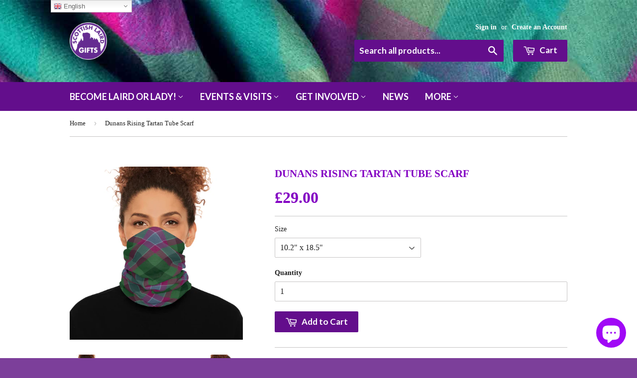

--- FILE ---
content_type: text/html; charset=utf-8
request_url: https://scottishlaird.co.uk/products/dunans-rising-tartan-tube-scarf
body_size: 43639
content:
<!doctype html> 
<!--[if lt IE 7]><html class="no-js lt-ie9 lt-ie8 lt-ie7" lang="en"> <![endif]-->
<!--[if IE 7]><html class="no-js lt-ie9 lt-ie8" lang="en"> <![endif]-->
<!--[if IE 8]><html class="no-js lt-ie9" lang="en"> <![endif]-->
<!--[if IE 9 ]><html class="ie9 no-js"> <![endif]-->
<!--[if (gt IE 9)|!(IE)]><!--> <html class="no-touch no-js"> <!--<![endif]-->

<!-- <script src="https://ajax.googleapis.com/ajax/libs/jquery/2.1.1/jquery.min.js"></script><script>$(window).on("load",function(){$(".loader").fadeOut("fast");});</script><div class="loader"><img src="https://loadifyapp.com/loadify_app_shp/tttt.php?image=_5.gif&store=scottishlaird.myshopify.com" /></div><style>.loader { position: fixed;z-index: 9999;top: 0;left: 0;width: 100%;height: 100%;background: #FCFCFC;display: flex;justify-content: center;align-items: center; }.loader > img { width: 100px; }.loader.hidden { animation: fadeOut 1s; animation-fill-mode: forwards; }@keyframes loader {0% { transform: rotate(0deg);}25% { transform: rotate(180deg);}50% { transform: rotate(180deg);}75% { tranform: rotate(360deg);}100% { tranform: rotate(360deg);}}@keyframes loader.hidden {0% { height: 0%;}25% { height: 0%;}50% { height: 100%;}75% { height: 100%;}100% { height: 0%;}}</style> -->
<head>
  <script type="application/vnd.locksmith+json" data-locksmith>{"version":"v245","locked":false,"initialized":true,"scope":"product","access_granted":true,"access_denied":false,"requires_customer":false,"manual_lock":false,"remote_lock":false,"has_timeout":false,"remote_rendered":null,"hide_resource":false,"hide_links_to_resource":false,"transparent":true,"locks":{"all":[],"opened":[]},"keys":[],"keys_signature":"873c414e2c9a76e16348425dea76d2662480ba6bdee715ab466efbfaecff6ef7","state":{"template":"product","theme":85069251,"product":"dunans-rising-tartan-tube-scarf","collection":null,"page":null,"blog":null,"article":null,"app":null},"now":1764398426,"path":"\/products\/dunans-rising-tartan-tube-scarf","locale_root_url":"\/","canonical_url":"https:\/\/scottishlaird.co.uk\/products\/dunans-rising-tartan-tube-scarf","customer_id":null,"customer_id_signature":"873c414e2c9a76e16348425dea76d2662480ba6bdee715ab466efbfaecff6ef7","cart":null}</script><script data-locksmith>!function(){var require=undefined,reqwest=function(){function succeed(e){var t=protocolRe.exec(e.url);return t=t&&t[1]||context.location.protocol,httpsRe.test(t)?twoHundo.test(e.request.status):!!e.request.response}function handleReadyState(e,t,n){return function(){return e._aborted?n(e.request):e._timedOut?n(e.request,"Request is aborted: timeout"):void(e.request&&4==e.request[readyState]&&(e.request.onreadystatechange=noop,succeed(e)?t(e.request):n(e.request)))}}function setHeaders(e,t){var n,s=t.headers||{};s.Accept=s.Accept||defaultHeaders.accept[t.type]||defaultHeaders.accept["*"];var r="undefined"!=typeof FormData&&t.data instanceof FormData;for(n in!t.crossOrigin&&!s[requestedWith]&&(s[requestedWith]=defaultHeaders.requestedWith),!s[contentType]&&!r&&(s[contentType]=t.contentType||defaultHeaders.contentType),s)s.hasOwnProperty(n)&&"setRequestHeader"in e&&e.setRequestHeader(n,s[n])}function setCredentials(e,t){"undefined"!=typeof t.withCredentials&&"undefined"!=typeof e.withCredentials&&(e.withCredentials=!!t.withCredentials)}function generalCallback(e){lastValue=e}function urlappend(e,t){return e+(/[?]/.test(e)?"&":"?")+t}function handleJsonp(e,t,n,s){var r=uniqid++,a=e.jsonpCallback||"callback",o=e.jsonpCallbackName||reqwest.getcallbackPrefix(r),i=new RegExp("((^|[?]|&)"+a+")=([^&]+)"),l=s.match(i),c=doc.createElement("script"),u=0,d=-1!==navigator.userAgent.indexOf("MSIE 10.0");return l?"?"===l[3]?s=s.replace(i,"$1="+o):o=l[3]:s=urlappend(s,a+"="+o),context[o]=generalCallback,c.type="text/javascript",c.src=s,c.async=!0,"undefined"!=typeof c.onreadystatechange&&!d&&(c.htmlFor=c.id="_reqwest_"+r),c.onload=c.onreadystatechange=function(){if(c[readyState]&&"complete"!==c[readyState]&&"loaded"!==c[readyState]||u)return!1;c.onload=c.onreadystatechange=null,c.onclick&&c.onclick(),t(lastValue),lastValue=undefined,head.removeChild(c),u=1},head.appendChild(c),{abort:function(){c.onload=c.onreadystatechange=null,n({},"Request is aborted: timeout",{}),lastValue=undefined,head.removeChild(c),u=1}}}function getRequest(e,t){var n,s=this.o,r=(s.method||"GET").toUpperCase(),a="string"==typeof s?s:s.url,o=!1!==s.processData&&s.data&&"string"!=typeof s.data?reqwest.toQueryString(s.data):s.data||null,i=!1;return("jsonp"==s.type||"GET"==r)&&o&&(a=urlappend(a,o),o=null),"jsonp"==s.type?handleJsonp(s,e,t,a):((n=s.xhr&&s.xhr(s)||xhr(s)).open(r,a,!1!==s.async),setHeaders(n,s),setCredentials(n,s),context[xDomainRequest]&&n instanceof context[xDomainRequest]?(n.onload=e,n.onerror=t,n.onprogress=function(){},i=!0):n.onreadystatechange=handleReadyState(this,e,t),s.before&&s.before(n),i?setTimeout(function(){n.send(o)},200):n.send(o),n)}function Reqwest(e,t){this.o=e,this.fn=t,init.apply(this,arguments)}function setType(e){return null===e?undefined:e.match("json")?"json":e.match("javascript")?"js":e.match("text")?"html":e.match("xml")?"xml":void 0}function init(o,fn){function complete(e){for(o.timeout&&clearTimeout(self.timeout),self.timeout=null;0<self._completeHandlers.length;)self._completeHandlers.shift()(e)}function success(resp){var type=o.type||resp&&setType(resp.getResponseHeader("Content-Type"));resp="jsonp"!==type?self.request:resp;var filteredResponse=globalSetupOptions.dataFilter(resp.responseText,type),r=filteredResponse;try{resp.responseText=r}catch(e){}if(r)switch(type){case"json":try{resp=context.JSON?context.JSON.parse(r):eval("("+r+")")}catch(err){return error(resp,"Could not parse JSON in response",err)}break;case"js":resp=eval(r);break;case"html":resp=r;break;case"xml":resp=resp.responseXML&&resp.responseXML.parseError&&resp.responseXML.parseError.errorCode&&resp.responseXML.parseError.reason?null:resp.responseXML}for(self._responseArgs.resp=resp,self._fulfilled=!0,fn(resp),self._successHandler(resp);0<self._fulfillmentHandlers.length;)resp=self._fulfillmentHandlers.shift()(resp);complete(resp)}function timedOut(){self._timedOut=!0,self.request.abort()}function error(e,t,n){for(e=self.request,self._responseArgs.resp=e,self._responseArgs.msg=t,self._responseArgs.t=n,self._erred=!0;0<self._errorHandlers.length;)self._errorHandlers.shift()(e,t,n);complete(e)}this.url="string"==typeof o?o:o.url,this.timeout=null,this._fulfilled=!1,this._successHandler=function(){},this._fulfillmentHandlers=[],this._errorHandlers=[],this._completeHandlers=[],this._erred=!1,this._responseArgs={};var self=this;fn=fn||function(){},o.timeout&&(this.timeout=setTimeout(function(){timedOut()},o.timeout)),o.success&&(this._successHandler=function(){o.success.apply(o,arguments)}),o.error&&this._errorHandlers.push(function(){o.error.apply(o,arguments)}),o.complete&&this._completeHandlers.push(function(){o.complete.apply(o,arguments)}),this.request=getRequest.call(this,success,error)}function reqwest(e,t){return new Reqwest(e,t)}function normalize(e){return e?e.replace(/\r?\n/g,"\r\n"):""}function serial(e,t){var n,s,r,a,o=e.name,i=e.tagName.toLowerCase(),l=function(e){e&&!e.disabled&&t(o,normalize(e.attributes.value&&e.attributes.value.specified?e.value:e.text))};if(!e.disabled&&o)switch(i){case"input":/reset|button|image|file/i.test(e.type)||(n=/checkbox/i.test(e.type),s=/radio/i.test(e.type),r=e.value,(!n&&!s||e.checked)&&t(o,normalize(n&&""===r?"on":r)));break;case"textarea":t(o,normalize(e.value));break;case"select":if("select-one"===e.type.toLowerCase())l(0<=e.selectedIndex?e.options[e.selectedIndex]:null);else for(a=0;e.length&&a<e.length;a++)e.options[a].selected&&l(e.options[a])}}function eachFormElement(){var e,t,a=this,n=function(e,t){var n,s,r;for(n=0;n<t.length;n++)for(r=e[byTag](t[n]),s=0;s<r.length;s++)serial(r[s],a)};for(t=0;t<arguments.length;t++)e=arguments[t],/input|select|textarea/i.test(e.tagName)&&serial(e,a),n(e,["input","select","textarea"])}function serializeQueryString(){return reqwest.toQueryString(reqwest.serializeArray.apply(null,arguments))}function serializeHash(){var n={};return eachFormElement.apply(function(e,t){e in n?(n[e]&&!isArray(n[e])&&(n[e]=[n[e]]),n[e].push(t)):n[e]=t},arguments),n}function buildParams(e,t,n,s){var r,a,o,i=/\[\]$/;if(isArray(t))for(a=0;t&&a<t.length;a++)o=t[a],n||i.test(e)?s(e,o):buildParams(e+"["+("object"==typeof o?a:"")+"]",o,n,s);else if(t&&"[object Object]"===t.toString())for(r in t)buildParams(e+"["+r+"]",t[r],n,s);else s(e,t)}var context=this,XHR2;if("window"in context)var doc=document,byTag="getElementsByTagName",head=doc[byTag]("head")[0];else try{XHR2=require("xhr2")}catch(ex){throw new Error("Peer dependency `xhr2` required! Please npm install xhr2")}var httpsRe=/^http/,protocolRe=/(^\w+):\/\//,twoHundo=/^(20\d|1223)$/,readyState="readyState",contentType="Content-Type",requestedWith="X-Requested-With",uniqid=0,callbackPrefix="reqwest_"+ +new Date,lastValue,xmlHttpRequest="XMLHttpRequest",xDomainRequest="XDomainRequest",noop=function(){},isArray="function"==typeof Array.isArray?Array.isArray:function(e){return e instanceof Array},defaultHeaders={contentType:"application/x-www-form-urlencoded",requestedWith:xmlHttpRequest,accept:{"*":"text/javascript, text/html, application/xml, text/xml, */*",xml:"application/xml, text/xml",html:"text/html",text:"text/plain",json:"application/json, text/javascript",js:"application/javascript, text/javascript"}},xhr=function(e){if(!0!==e.crossOrigin)return context[xmlHttpRequest]?new XMLHttpRequest:XHR2?new XHR2:new ActiveXObject("Microsoft.XMLHTTP");var t=context[xmlHttpRequest]?new XMLHttpRequest:null;if(t&&"withCredentials"in t)return t;if(context[xDomainRequest])return new XDomainRequest;throw new Error("Browser does not support cross-origin requests")},globalSetupOptions={dataFilter:function(e){return e}};return Reqwest.prototype={abort:function(){this._aborted=!0,this.request.abort()},retry:function(){init.call(this,this.o,this.fn)},then:function(e,t){return e=e||function(){},t=t||function(){},this._fulfilled?this._responseArgs.resp=e(this._responseArgs.resp):this._erred?t(this._responseArgs.resp,this._responseArgs.msg,this._responseArgs.t):(this._fulfillmentHandlers.push(e),this._errorHandlers.push(t)),this},always:function(e){return this._fulfilled||this._erred?e(this._responseArgs.resp):this._completeHandlers.push(e),this},fail:function(e){return this._erred?e(this._responseArgs.resp,this._responseArgs.msg,this._responseArgs.t):this._errorHandlers.push(e),this},"catch":function(e){return this.fail(e)}},reqwest.serializeArray=function(){var n=[];return eachFormElement.apply(function(e,t){n.push({name:e,value:t})},arguments),n},reqwest.serialize=function(){if(0===arguments.length)return"";var e,t=Array.prototype.slice.call(arguments,0);return(e=t.pop())&&e.nodeType&&t.push(e)&&(e=null),e&&(e=e.type),("map"==e?serializeHash:"array"==e?reqwest.serializeArray:serializeQueryString).apply(null,t)},reqwest.toQueryString=function(e,t){var n,s,r=t||!1,a=[],o=encodeURIComponent,i=function(e,t){t="function"==typeof t?t():null==t?"":t,a[a.length]=o(e)+"="+o(t)};if(isArray(e))for(s=0;e&&s<e.length;s++)i(e[s].name,e[s].value);else for(n in e)e.hasOwnProperty(n)&&buildParams(n,e[n],r,i);return a.join("&").replace(/%20/g,"+")},reqwest.getcallbackPrefix=function(){return callbackPrefix},reqwest.compat=function(e,t){return e&&(e.type&&(e.method=e.type)&&delete e.type,e.dataType&&(e.type=e.dataType),e.jsonpCallback&&(e.jsonpCallbackName=e.jsonpCallback)&&delete e.jsonpCallback,e.jsonp&&(e.jsonpCallback=e.jsonp)),new Reqwest(e,t)},reqwest.ajaxSetup=function(e){for(var t in e=e||{})globalSetupOptions[t]=e[t]},reqwest}();
/*!
  * Reqwest! A general purpose XHR connection manager
  * license MIT (c) Dustin Diaz 2015
  * https://github.com/ded/reqwest
  */!function(){var o=window.Locksmith={},e=document.querySelector('script[type="application/vnd.locksmith+json"]'),n=e&&e.innerHTML;if(o.state={},o.util={},o.loading=!1,n)try{o.state=JSON.parse(n)}catch(u){}if(document.addEventListener&&document.querySelector){var s,r,a,t=[76,79,67,75,83,77,73,84,72,49,49],i=function(){r=t.slice(0)},l="style",c=function(e){e&&27!==e.keyCode&&"click"!==e.type||(document.removeEventListener("keydown",c),document.removeEventListener("click",c),s&&document.body.removeChild(s),s=null)};i(),document.addEventListener("keyup",function(e){if(e.keyCode===r[0]){if(clearTimeout(a),r.shift(),0<r.length)return void(a=setTimeout(i,1e3));i(),c(),(s=document.createElement("div"))[l].width="50%",s[l].maxWidth="1000px",s[l].height="85%",s[l].border="1px rgba(0, 0, 0, 0.2) solid",s[l].background="rgba(255, 255, 255, 0.99)",s[l].borderRadius="4px",s[l].position="fixed",s[l].top="50%",s[l].left="50%",s[l].transform="translateY(-50%) translateX(-50%)",s[l].boxShadow="0 2px 5px rgba(0, 0, 0, 0.3), 0 0 100vh 100vw rgba(0, 0, 0, 0.5)",s[l].zIndex="2147483645";var t=document.createElement("textarea");t.value=JSON.stringify(JSON.parse(n),null,2),t[l].border="none",t[l].display="block",t[l].boxSizing="border-box",t[l].width="100%",t[l].height="100%",t[l].background="transparent",t[l].padding="22px",t[l].fontFamily="monospace",t[l].fontSize="14px",t[l].color="#333",t[l].resize="none",t[l].outline="none",t.readOnly=!0,s.appendChild(t),document.body.appendChild(s),t.addEventListener("click",function(e){e.stopImmediatePropagation()}),t.select(),document.addEventListener("keydown",c),document.addEventListener("click",c)}})}o.isEmbedded=-1!==window.location.search.indexOf("_ab=0&_fd=0&_sc=1"),o.path=o.state.path||window.location.pathname,o.basePath=o.state.locale_root_url.concat("/apps/locksmith").replace(/^\/\//,"/"),o.reloading=!1,o.util.console=window.console||{log:function(){},error:function(){}},o.util.makeUrl=function(e,t){var n,s=o.basePath+e,r=[],a=o.cache();for(n in a)r.push(n+"="+encodeURIComponent(a[n]));for(n in t)r.push(n+"="+encodeURIComponent(t[n]));return o.state.customer_id&&(r.push("customer_id="+encodeURIComponent(o.state.customer_id)),r.push("customer_id_signature="+encodeURIComponent(o.state.customer_id_signature))),s+=(-1===s.indexOf("?")?"?":"&")+r.join("&")},o._initializeCallbacks=[],o.on=function(e,t){if("initialize"!==e)throw'Locksmith.on() currently only supports the "initialize" event';o._initializeCallbacks.push(t)},o.initializeSession=function(e){if(!o.isEmbedded){var t=!1,n=!0,s=!0;(e=e||{}).silent&&(s=n=!(t=!0)),o.ping({silent:t,spinner:n,reload:s,callback:function(){o._initializeCallbacks.forEach(function(e){e()})}})}},o.cache=function(e){var t={};try{var n=function r(e){return(document.cookie.match("(^|; )"+e+"=([^;]*)")||0)[2]};t=JSON.parse(decodeURIComponent(n("locksmith-params")||"{}"))}catch(u){}if(e){for(var s in e)t[s]=e[s];document.cookie="locksmith-params=; expires=Thu, 01 Jan 1970 00:00:00 GMT; path=/",document.cookie="locksmith-params="+encodeURIComponent(JSON.stringify(t))+"; path=/"}return t},o.cache.cart=o.state.cart,o.cache.cartLastSaved=null,o.params=o.cache(),o.util.reload=function(){o.reloading=!0;try{window.location.href=window.location.href.replace(/#.*/,"")}catch(u){o.util.console.error("Preferred reload method failed",u),window.location.reload()}},o.cache.saveCart=function(e){if(!o.cache.cart||o.cache.cart===o.cache.cartLastSaved)return e?e():null;var t=o.cache.cartLastSaved;o.cache.cartLastSaved=o.cache.cart,reqwest({url:"/cart/update.json",method:"post",type:"json",data:{attributes:{locksmith:o.cache.cart}},complete:e,error:function(e){if(o.cache.cartLastSaved=t,!o.reloading)throw e}})},o.util.spinnerHTML='<style>body{background:#FFF}@keyframes spin{from{transform:rotate(0deg)}to{transform:rotate(360deg)}}#loading{display:flex;width:100%;height:50vh;color:#777;align-items:center;justify-content:center}#loading .spinner{display:block;animation:spin 600ms linear infinite;position:relative;width:50px;height:50px}#loading .spinner-ring{stroke:currentColor;stroke-dasharray:100%;stroke-width:2px;stroke-linecap:round;fill:none}</style><div id="loading"><div class="spinner"><svg width="100%" height="100%"><svg preserveAspectRatio="xMinYMin"><circle class="spinner-ring" cx="50%" cy="50%" r="45%"></circle></svg></svg></div></div>',o.util.clobberBody=function(e){document.body.innerHTML=e},o.util.clobberDocument=function(e){e.responseText&&(e=e.responseText),document.documentElement&&document.removeChild(document.documentElement);var t=document.open("text/html","replace");t.writeln(e),t.close(),setTimeout(function(){var e=t.querySelector("[autofocus]");e&&e.focus()},100)},o.util.serializeForm=function(e){if(e&&"FORM"===e.nodeName){var t,n,s={};for(t=e.elements.length-1;0<=t;t-=1)if(""!==e.elements[t].name)switch(e.elements[t].nodeName){case"INPUT":switch(e.elements[t].type){default:case"text":case"hidden":case"password":case"button":case"reset":case"submit":s[e.elements[t].name]=e.elements[t].value;break;case"checkbox":case"radio":e.elements[t].checked&&(s[e.elements[t].name]=e.elements[t].value);break;case"file":}break;case"TEXTAREA":s[e.elements[t].name]=e.elements[t].value;break;case"SELECT":switch(e.elements[t].type){case"select-one":s[e.elements[t].name]=e.elements[t].value;break;case"select-multiple":for(n=e.elements[t].options.length-1;0<=n;n-=1)e.elements[t].options[n].selected&&(s[e.elements[t].name]=e.elements[t].options[n].value)}break;case"BUTTON":switch(e.elements[t].type){case"reset":case"submit":case"button":s[e.elements[t].name]=e.elements[t].value}}return s}},o.util.on=function(e,a,o,t){t=t||document;var i="locksmith-"+e+a,n=function(e){var t=e.target,n=e.target.parentElement,s=t.className.baseVal||t.className||"",r=n.className.baseVal||n.className||"";("string"==typeof s&&-1!==s.split(/\s+/).indexOf(a)||"string"==typeof r&&-1!==r.split(/\s+/).indexOf(a))&&!e[i]&&(e[i]=!0,o(e))};t.attachEvent?t.attachEvent(e,n):t.addEventListener(e,n,!1)},o.util.enableActions=function(e){o.util.on("click","locksmith-action",function(e){e.preventDefault();var t=e.target;t.dataset.confirmWith&&!confirm(t.dataset.confirmWith)||(t.disabled=!0,t.innerText=t.dataset.disableWith,o.post("/action",t.dataset.locksmithParams,{spinner:!1,type:"text",success:function(e){(e=JSON.parse(e.responseText)).message&&alert(e.message),o.util.reload()}}))},e)},o.util.inject=function(e,t){var n=["data","locksmith","append"];if(-1!==t.indexOf(n.join("-"))){var s=document.createElement("div");s.innerHTML=t,e.appendChild(s)}else e.innerHTML=t;var r,a,o=e.querySelectorAll("script");for(a=0;a<o.length;++a){r=o[a];var i=document.createElement("script");if(r.type&&(i.type=r.type),r.src)i.src=r.src;else{var l=document.createTextNode(r.innerHTML);i.appendChild(l)}e.appendChild(i)}var c=e.querySelector("[autofocus]");c&&c.focus()},o.post=function(e,t,n){!1!==(n=n||{}).spinner&&o.util.clobberBody(o.util.spinnerHTML);var s={};n.container===document?(s.layout=1,n.success=function(e){document.getElementById(n.container);o.util.clobberDocument(e)}):n.container&&(s.layout=0,n.success=function(e){var t=document.getElementById(n.container);o.util.inject(t,e),t.id===t.firstChild.id&&t.parentElement.replaceChild(t.firstChild,t)}),n.form_type&&(t.form_type=n.form_type),n.include_layout_classes!==undefined&&(t.include_layout_classes=n.include_layout_classes),n.lock_id!==undefined&&(t.lock_id=n.lock_id),o.loading=!0;var r=o.util.makeUrl(e,s);reqwest({url:r,method:"post",type:n.type||"html",data:t,complete:function(){o.loading=!1},error:function(e){if(!o.reloading)if("dashboard.weglot.com"!==window.location.host){if(!n.silent)throw alert("Something went wrong! Please refresh and try again."),e;console.error(e)}else console.error(e)},success:n.success||o.util.clobberDocument})},o.postResource=function(e,t){e.path=o.path,e.search=window.location.search,e.state=o.state,e.passcode&&(e.passcode=e.passcode.trim()),e.email&&(e.email=e.email.trim()),e.state.cart=o.cache.cart,e.locksmith_json=o.jsonTag,e.locksmith_json_signature=o.jsonTagSignature,o.post("/resource",e,t)},o.ping=function(e){if(!o.isEmbedded){e=e||{};var t=function(){e.reload?o.util.reload():"function"==typeof e.callback&&e.callback()};o.post("/ping",{path:o.path,search:window.location.search,state:o.state},{spinner:!!e.spinner,silent:"undefined"==typeof e.silent||e.silent,type:"text",success:function(e){(e=JSON.parse(e.responseText)).messages&&0<e.messages.length&&o.showMessages(e.messages),e.cart&&o.cache.cart!==e.cart?(o.cache.cart=e.cart,o.cache.saveCart(function(){t(),e.cart&&e.cart.match(/^.+:/)&&o.util.reload()})):t()}})}},o.timeoutMonitor=function(){var e=o.cache.cart;o.ping({callback:function(){e!==o.cache.cart||setTimeout(function(){o.timeoutMonitor()},6e4)}})},o.showMessages=function(e){var t=document.createElement("div");t.style.position="fixed",t.style.left=0,t.style.right=0,t.style.bottom="-50px",t.style.opacity=0,t.style.background="#191919",t.style.color="#ddd",t.style.transition="bottom 0.2s, opacity 0.2s",t.style.zIndex=999999,t.innerHTML="        <style>          .locksmith-ab .locksmith-b { display: none; }          .locksmith-ab.toggled .locksmith-b { display: flex; }          .locksmith-ab.toggled .locksmith-a { display: none; }          .locksmith-flex { display: flex; flex-wrap: wrap; justify-content: space-between; align-items: center; padding: 10px 20px; }          .locksmith-message + .locksmith-message { border-top: 1px #555 solid; }          .locksmith-message a { color: inherit; font-weight: bold; }          .locksmith-message a:hover { color: inherit; opacity: 0.8; }          a.locksmith-ab-toggle { font-weight: inherit; text-decoration: underline; }          .locksmith-text { flex-grow: 1; }          .locksmith-cta { flex-grow: 0; text-align: right; }          .locksmith-cta button { transform: scale(0.8); transform-origin: left; }          .locksmith-cta > * { display: block; }          .locksmith-cta > * + * { margin-top: 10px; }          .locksmith-message a.locksmith-close { flex-grow: 0; text-decoration: none; margin-left: 15px; font-size: 30px; font-family: monospace; display: block; padding: 2px 10px; }                    @media screen and (max-width: 600px) {            .locksmith-wide-only { display: none !important; }            .locksmith-flex { padding: 0 15px; }            .locksmith-flex > * { margin-top: 5px; margin-bottom: 5px; }            .locksmith-cta { text-align: left; }          }                    @media screen and (min-width: 601px) {            .locksmith-narrow-only { display: none !important; }          }        </style>      "+e.map(function(e){return'<div class="locksmith-message">'+e+"</div>"}).join(""),document.body.appendChild(t),document.body.style.position="relative",document.body.parentElement.style.paddingBottom=t.offsetHeight+"px",setTimeout(function(){t.style.bottom=0,t.style.opacity=1},50),o.util.on("click","locksmith-ab-toggle",function(e){e.preventDefault();for(var t=e.target.parentElement;-1===t.className.split(" ").indexOf("locksmith-ab");)t=t.parentElement;-1!==t.className.split(" ").indexOf("toggled")?t.className=t.className.replace("toggled",""):t.className=t.className+" toggled"}),o.util.enableActions(t)}}()}();</script>
      <script data-locksmith>Locksmith.cache.cart=null</script>

  <script data-locksmith>Locksmith.jsonTag="{\"version\":\"v245\",\"locked\":false,\"initialized\":true,\"scope\":\"product\",\"access_granted\":true,\"access_denied\":false,\"requires_customer\":false,\"manual_lock\":false,\"remote_lock\":false,\"has_timeout\":false,\"remote_rendered\":null,\"hide_resource\":false,\"hide_links_to_resource\":false,\"transparent\":true,\"locks\":{\"all\":[],\"opened\":[]},\"keys\":[],\"keys_signature\":\"873c414e2c9a76e16348425dea76d2662480ba6bdee715ab466efbfaecff6ef7\",\"state\":{\"template\":\"product\",\"theme\":85069251,\"product\":\"dunans-rising-tartan-tube-scarf\",\"collection\":null,\"page\":null,\"blog\":null,\"article\":null,\"app\":null},\"now\":1764398426,\"path\":\"\\\/products\\\/dunans-rising-tartan-tube-scarf\",\"locale_root_url\":\"\\\/\",\"canonical_url\":\"https:\\\/\\\/scottishlaird.co.uk\\\/products\\\/dunans-rising-tartan-tube-scarf\",\"customer_id\":null,\"customer_id_signature\":\"873c414e2c9a76e16348425dea76d2662480ba6bdee715ab466efbfaecff6ef7\",\"cart\":null}";Locksmith.jsonTagSignature="c1d89c71277682b74f9abdffd06394e486ca26164c211de7b4518eed4bb3018e"</script>
  
  <!-- Global site tag (gtag.js) - Google Analytics -->
<script async src="https://www.googletagmanager.com/gtag/js?id=UA-3169082-4"></script>
<script>
  window.dataLayer = window.dataLayer || [];
  function gtag(){dataLayer.push(arguments);}
  gtag('js', new Date());
  
  // Default ad_storage to 'denied'.
  gtag('consent', 'default', {
    'ad_storage': 'denied'
  });

  gtag('config', 'UA-3169082-4');
</script>

 <!-- Update this section based on your business requirements. -->
<script>
  function consentGranted() {
    gtag('consent', 'update', {
      'ad_storage': 'granted'
    });
  }
</script> 
  
  

<!-- Hyperspeed:53743 -->
<!-- Lazyload + Responsive Images-->
<script defer src="//scottishlaird.co.uk/cdn/shop/t/8/assets/hs-lazysizes.min.js?v=66688095081081558391623247993"></script>

<script defer src="//scottishlaird.co.uk/cdn/shop/t/8/assets/hs-image-change.min.js?v=85496797702960281281571741630"></script>
<link rel="stylesheet" href="//scottishlaird.co.uk/cdn/shop/t/8/assets/hyperspeed.scss.css?v=145141380226033685531571741633" media="print" onload="this.media='all'"><!-- Third party app optimization -->
<!-- Is an app not updating? Just click Rebuild Cache in Hyperspeed. -->
<!-- Or, stop caching the app by clicking View Details on App Caching in your Theme Optimization settings. -->
<script>(function(){var hsUrls=[{"original_url":"//cdn.shopify.com/s/files/1/0676/6055/t/3/assets/ssnpopup.js?12887045314717592298&shop=scottishlaird.myshopify.com","load_method":"ON_ACTION","pages":["HOME","COLLECTIONS","PRODUCT","CART","OTHER"]},{"original_url":"//productreviews.shopifycdn.com/embed/loader.js?shop=scottishlaird.myshopify.com","load_method":"ON_ACTION","pages":["HOME","COLLECTIONS","PRODUCT","CART","OTHER"]},{"original_url":"//shopify.privy.com/widget.js?shop=scottishlaird.myshopify.com","load_method":"ON_ACTION","pages":["HOME","COLLECTIONS","PRODUCT","CART","OTHER"]},{"original_url":"https://app-cdn.productcustomizer.com/assets/storefront/product-customizer-v2-ba1e08cca276d457c99fbfc4bd21b5aadf09a7808dccee5d1a1baea8a6b3fcce.js?shop=scottishlaird.myshopify.com","load_method":"ON_ACTION","pages":["HOME","COLLECTIONS","PRODUCT","CART","OTHER"]},{"original_url":"https://cdn.hextom.com/js/quickannouncementbar.js?shop=scottishlaird.myshopify.com","load_method":"ON_ACTION","pages":["HOME","COLLECTIONS","PRODUCT","CART","OTHER"]},{"original_url":"https://cdn.shopify.com/shopifycloud/shopify_chat/storefront/shopifyChatV1.js?api_env=production&c=%23a008f6&i=chat_bubble&p=bottom_right&s=icon&shop_id=U28NfsQ9OLUfu20J4F8jVWXGQXVvBSI9u7bJ6SRtryM&t=no_text&v=1&shop=scottishlaird.myshopify.com","load_method":"ON_ACTION","pages":["HOME","COLLECTIONS","PRODUCT","CART","OTHER"]},{"original_url":"https://chimpstatic.com/mcjs-connected/js/users/21e317144c395c268aa601ee0/13f291690f51b7b1101fe3853.js?shop=scottishlaird.myshopify.com","load_method":"ON_ACTION","pages":["HOME","COLLECTIONS","PRODUCT","CART","OTHER"]},{"original_url":"https://collector.leaddyno.com/shopify.js?key=0506d7a812df362e8e26c5fa2b320a62b60eab86&shop=scottishlaird.myshopify.com","load_method":"ON_ACTION","pages":["HOME","COLLECTIONS","PRODUCT","CART","OTHER"]},{"original_url":"https://d1ms4csyxwpgv3.cloudfront.net/assets/chargerabbit.js?shop=scottishlaird.myshopify.com","load_method":"ON_ACTION","pages":["HOME","COLLECTIONS","PRODUCT","CART","OTHER"]},{"original_url":"https://geolocation-recommendations.shopifyapps.com/locale_bar/script.js?shop=scottishlaird.myshopify.com","load_method":"ASYNC","pages":["HOME","COLLECTIONS","PRODUCT","CART","OTHER"]},{"original_url":"https://gtranslate.io/shopify/gtranslate.js?shop=scottishlaird.myshopify.com","load_method":"ASYNC","pages":["HOME","COLLECTIONS","PRODUCT","CART","OTHER"]},{"original_url":"https://www.inkthreadable.co.uk/svg-editor/shopify.js?shop=scottishlaird.myshopify.com","load_method":"ON_ACTION","pages":["HOME","COLLECTIONS","PRODUCT","CART","OTHER"]}];var insertBeforeBackup=Node.prototype.insertBefore;var currentPageType=getPageType();function getPageType(){var currentPage="product";if(currentPage==='index'){return'HOME';}else if(currentPage==='collection'){return'COLLECTIONS';}else if(currentPage==='product'){return'PRODUCT';}else if(currentPage==='cart'){return'CART';}else{return'OTHER';}}
function isWhitelistedPage(script){return script.pages.includes(currentPageType);}
function getCachedScriptUrl(url){var result=hsUrls.find(function(el){var compareUrl=el.original_url;if(url.substring(0,6)==="https:"&&el.original_url.substring(0,2)==="//"){compareUrl="https:"+el.original_url;}
return url==compareUrl;});return result;}
function loadScript(scriptInfo){if(isWhitelistedPage(scriptInfo)){var s=document.createElement('script');s.type='text/javascript';s.async=true;s.src=scriptInfo.original_url;var x=document.getElementsByTagName('script')[0];insertBeforeBackup.apply(x.parentNode,[s,x]);}}
var userEvents={touch:["touchmove","touchend"],mouse:["mousemove","click","keydown","scroll"]};function isTouch(){var touchIdentifiers=" -webkit- -moz- -o- -ms- ".split(" ");if("ontouchstart"in window||window.DocumentTouch&&document instanceof DocumentTouch){return true;}
var query=["(",touchIdentifiers.join("touch-enabled),("),"hsterminal",")"].join("");return window.matchMedia(query).matches;}
var actionEvents=isTouch()?userEvents.touch:userEvents.mouse;function loadOnUserAction(){hsUrls.filter(function(url){return url.load_method==='ON_ACTION';}).forEach(function(scriptInfo){loadScript(scriptInfo)})
actionEvents.forEach(function(userEvent){document.removeEventListener(userEvent,loadOnUserAction);});}
Node.prototype.insertBefore=function(newNode,refNode){if(newNode.type!=="text/javascript"&&newNode.type!=="application/javascript"&&newNode.type!=="application/ecmascript"){return insertBeforeBackup.apply(this,arguments);}
var scriptInfo=getCachedScriptUrl(newNode.src);if(!scriptInfo){return insertBeforeBackup.apply(this,arguments);}
if(isWhitelistedPage(scriptInfo)&&scriptInfo.load_method!=='ON_ACTION'){var s=document.createElement('script');s.type='text/javascript';s.async=true;s.src=scriptInfo.original_url;insertBeforeBackup.apply(this,[s,refNode]);}}
actionEvents.forEach(function(userEvent){document.addEventListener(userEvent,loadOnUserAction);});})();</script>

<!-- instant.load -->
<script defer src="//scottishlaird.co.uk/cdn/shop/t/8/assets/hs-instantload.min.js?v=123053109237140306481605737087"></script>


<script>var _p = new Image(1, 1);_p.src = "https://d3t15oqv74y46a.cloudfront.net/hyperspeed-image.png?shop=scottishlaird.myshopify.com&theme_state_id=53743";</script>
<noscript><img src="https://d3t15oqv74y46a.cloudfront.net/hyperspeed-image.png?shop=scottishlaird.myshopify.com&theme_state_id=53743"/></noscript>



<style>@import url(//use.fontawesome.com/releases/v4.7.0/css/font-awesome-css.min.css);@font-face{font-family:icons;src:url("//cdn.shopify.com/s/files/1/0676/6055/t/8/assets/icons.eot?v=3070641046836335372");src:url("//cdn.shopify.com/s/files/1/0676/6055/t/8/assets/icons.eot?v=3070641046836335372#iefix") format("embedded-opentype"),url("//cdn.shopify.com/s/files/1/0676/6055/t/8/assets/icons.woff?v=3633824649555470620") format("woff"),url("//cdn.shopify.com/s/files/1/0676/6055/t/8/assets/icons.ttf?v=7777025678727675779") format("truetype"),url("//cdn.shopify.com/s/files/1/0676/6055/t/8/assets/icons.svg?v=230427777877926038#timber-icons") format("svg");font-weight:400;font-style:normal}.h1,h1{display:block;margin:0 0 .5em;line-height:1.4;font-family:Garamond,Baskerville,"Baskerville Old Face","Hoefler Text","Times New Roman",serif;font-weight:700;text-transform:uppercase}.header-cart-btn{display:inline-block;padding:8px 20px;margin:0;line-height:1.42;text-decoration:none;text-align:center;vertical-align:middle;white-space:nowrap;border:1px solid transparent;-webkit-appearance:none;-moz-appearance:none;border-radius:2px;font-family:Lato,HelveticaNeue,"Helvetica Neue",sans-serif;font-weight:700;font-size:17px;background-color:#630e8c;color:#fff}button,input[type=search]{-webkit-appearance:none;-moz-appearance:none}input[type=search],select{border:1px solid #c7c5c5;width:100%;max-width:100%;display:block;margin:0 0 20px}@media screen and (max-width:768px){.site-nav li{border-bottom:1px solid #a418e8}.site-nav--dropdown{background-color:#9415d2}.site-nav--dropdown>li{float:none;width:100%;border:none;text-transform:none;border-bottom:1px solid #7310a3}}@font-face{font-family:Lato;font-style:normal;font-weight:700;src:url(https://fonts.gstatic.com/s/lato/v17/S6u9w4BMUTPHh6UVSwiPHA.ttf) format('truetype')}.goog-te-gadget{font-family:arial;font-size:11px;color:#666;white-space:nowrap}.goog-te-gadget img{vertical-align:middle;border:none}.goog-te-combo{margin-left:4px;margin-right:4px;vertical-align:baseline}.goog-te-gadget .goog-te-combo{margin:4px 0}.goog-logo-link,.goog-logo-link:link,.goog-logo-link:visited{font-size:12px;font-weight:700;color:#444;text-decoration:none}.goog-te-combo{font-family:arial;font-size:10pt}.goog-te-spinner-pos{z-index:1000;position:fixed;left:-1000px;top:-1000px}.goog-te-spinner-animation{background:#ccc;display:flex;align-items:center;justify-content:center;width:104px;height:104px;border-radius:50px;background:url(//www.gstatic.com/images/branding/product/2x/translate_24dp.png) 50% 50% no-repeat #fff;transform:scale(.4);opacity:0}.goog-te-spinner{margin:2px 0 0 2px;animation:1.4s linear infinite goog-te-spinner-rotator}@keyframes goog-te-spinner-rotator{0%{transform:rotate(0)}100%{transform:rotate(270deg)}}.goog-te-spinner-path{stroke-dasharray:187;stroke-dashoffset:0;stroke:#4285f4;transform-origin:center;animation:1.4s ease-in-out infinite goog-te-spinner-dash}@keyframes goog-te-spinner-dash{0%{stroke-dashoffset:187}50%{stroke-dashoffset:46.75;transform:rotate(135deg)}100%{stroke-dashoffset:187;transform:rotate(450deg)}}#goog-gt-tt div,#goog-gt-tt h1,#goog-gt-tt img,#goog-gt-tt span{margin:0;padding:0;border:0;font-size:100%;font:inherit;vertical-align:baseline;text-align:left;line-height:normal}div#goog-gt-tt{padding:10px 14px}#goog-gt-tt{color:#222;background-color:#fff;border:1px solid #eee;box-shadow:0 4px 16px rgba(0,0,0,.2);-moz-box-shadow:0 4px 16px rgba(0,0,0,.2);-webkit-box-shadow:0 4px 16px rgba(0,0,0,.2);display:none;font-family:arial;font-size:10pt;width:420px;padding:12px;position:absolute;z-index:10000}#goog-gt-tt .original-text{clear:both;font-size:10pt;position:relative;text-align:justify;width:100%}#goog-gt-tt .title{color:#999;font-family:arial,sans-serif;margin:4px 0;text-align:left}#goog-gt-tt .logo{float:left;margin:0}#goog-gt-tt .activity-links{display:inline-block}#goog-gt-tt .started-activity-container{display:none;width:100%}#goog-gt-tt .activity-root{margin-top:20px}#goog-gt-tt .bottom{min-height:15px;position:relative;height:1%}#goog-gt-tt .status-message{background:-moz-linear-gradient(top,#29910d 0,#20af0e 100%);background:-webkit-linear-gradient(top,#29910d 0,#20af0e 100%);background:-o-linear-gradient(top,#29910d 0,#20af0e 100%);background:-ms-linear-gradient(top,#29910d 0,#20af0e 100%);background:linear-gradient(top,#29910d 0,#20af0e 100%);background:#29910d;border-radius:4px;-moz-border-radius:4px;-webkit-border-radius:4px;box-shadow:inset 0 2px 2px #1e6609;-moz-box-shadow:inset 0 2px 2px #1e6609;-webkit-box-shadow:inset 0 2px 2px #1e6609;color:#fff;font-size:9pt;font-weight:bolder;margin-top:12px;padding:6px;text-shadow:1px 1px 1px #1e6609}#goog-gt-tt .activity-link{color:#15c;font-family:arial;font-size:11px;margin-right:15px;text-decoration:none}#goog-gt-tt .gray{color:#999;font-family:arial,sans-serif}*,:after,:before,input{-webkit-box-sizing:border-box;-moz-box-sizing:border-box;box-sizing:border-box}header,main,nav{display:block}input[type=number]::-webkit-inner-spin-button,input[type=number]::-webkit-outer-spin-button{height:auto}input[type=search]::-webkit-search-cancel-button,input[type=search]::-webkit-search-decoration{-webkit-appearance:none}.grid--full:after,.grid-uniform:after,.grid:after{content:"";display:table;clear:both}.grid,.grid--full,.grid-uniform{list-style:none;margin:0;padding:0;margin-left:-30px}.grid-item{float:left;padding-left:30px;vertical-align:top;width:100%;-webkit-box-sizing:border-box;-moz-box-sizing:border-box;box-sizing:border-box}.grid--full{margin-left:0}.grid--full>.grid-item{padding-left:0}.text-center{text-align:center!important}@media only screen and (max-width:768px){.medium-down--hide{display:none!important}}@media only screen and (min-width:769px){.large--one-half{width:50%}.large--one-quarter{width:25%}.large--two-fifths{width:40%}.large--three-fifths{width:60%}.large--eleven-twelfths{width:91.666%}.large--hide{display:none!important}.large--text-right{text-align:right!important}.grid-uniform .large--one-quarter:nth-child(4n+1){clear:both}}body,html{padding:0;margin:0}html{background-color:#7c3f9a}body{background-color:#fff}.wrapper{max-width:1060px;margin:0 auto;padding:0 15px}.wrapper:after{content:"";display:table;clear:both}@media screen and (min-width:481px){.wrapper{padding:0 30px}#addToCartForm select{max-width:50%}}.main-content{display:block;padding-top:30px;padding-bottom:60px;background-color:#fff}.text-center{text-align:center}.display-table-cell{display:table-cell;vertical-align:middle;float:none}body,button,input,select{font-size:16px;line-height:1.6;font-family:Georgia,"Hoefler Text","Times New Roman",serif;color:#212121;font-weight:400;-webkit-font-smoothing:antialiased;-webkit-text-size-adjust:100%}.h1,h1,h2{display:block;margin:0 0 .5em;line-height:1.4;font-family:Garamond,Baskerville,"Baskerville Old Face","Hoefler Text","Times New Roman",serif;font-weight:700;text-transform:uppercase}.h1 a{text-decoration:none;font-weight:inherit}.h1,h1{font-size:1.733em;margin-bottom:30px}h2{font-size:1.333em}.main-content .h1,.main-content h2{color:#8300c3}p{margin:0 0 15px}strong{font-weight:700}small{font-size:80%}hr{clear:both;border-top:solid #c7c5c5;border-width:1px 0 0;margin:30px 0;height:0}hr.hr--small{margin:15px 0}.rte{margin-bottom:15px}a{color:#630e8c;text-decoration:none;background:0 0}button{overflow:visible}.btn,.header-cart-btn{display:inline-block;padding:8px 20px;margin:0;line-height:1.42;text-decoration:none;text-align:center;vertical-align:middle;white-space:nowrap;border:1px solid transparent;-webkit-appearance:none;-moz-appearance:none;border-radius:2px;font-family:Lato,HelveticaNeue,"Helvetica Neue",sans-serif;font-weight:700;font-size:17px;background-color:#630e8c;color:#fff}ul{margin:0 0 1em;padding:0}ul{list-style:none}ul ul{margin:4px 0 5px 20px}li{margin-bottom:.25em}.inline-list li{display:inline-block;margin-bottom:0}img{border:0}svg:not(:root){overflow:hidden}.grid-item img{max-width:100%}form{margin-bottom:30px}button,input[type=number],input[type=search]{-webkit-appearance:none;-moz-appearance:none}input,select{border-radius:2px;max-width:100%}input,select{font-size:1em;padding:8px 10px;line-height:1.42;background:0 0}input{display:inline-block;width:auto}input[type=number],input[type=search],select{border:1px solid #c7c5c5;width:100%;max-width:100%;display:block;margin:0 0 20px}select{-webkit-appearance:none;-moz-appearance:none;appearance:none;background-position:right center;background-image:url("//cdn.shopify.com/s/files/1/0676/6055/t/8/assets/arrow-down.svg?v=13276793908597407289");background-repeat:no-repeat;background-position:right 10px center;background-color:transparent;padding-right:28px;text-indent:.01px;text-overflow:''}select::-ms-expand{display:none}label{display:block;margin-bottom:6px;font-size:14px}.input-group input::-moz-focus-inner{border:0;padding:0;margin-top:-1px;margin-bottom:-1px}.input-group-field{display:table-cell;vertical-align:middle;margin:0}.input-group .input-group-field{height:42px}.input-group .input-group-field{width:100%;margin-bottom:0}.icon-fallback-text .icon{display:none}.supports-fontface .icon-fallback-text .icon{display:inline-block}.supports-fontface .icon-fallback-text .fallback-text{clip:rect(0 0 0 0);overflow:hidden;position:absolute;height:1px;width:1px}.icon:before{display:none}.supports-fontface .icon:before{display:inline;font-family:icons;text-decoration:none;speak:none;font-style:normal;font-weight:400;font-variant:normal;text-transform:none;line-height:1;-webkit-font-smoothing:antialiased;-moz-osx-font-smoothing:grayscale}.icon-arrow-down:before{content:"\34"}.icon-cart:before{content:"\5b"}.icon-search:before{content:"\73"}.icon-cart{line-height:0}.icon-cart:before{position:relative;top:-2px;font-size:19px;line-height:12px;vertical-align:middle;margin-right:6px}.site-header{padding:15px 0;background-color:#8300c3;color:#fff}.site-header .site-header--text-links a{color:#fff}.header-logo{margin:30px auto;max-width:75px}@media screen and (min-width:769px){.site-header{padding:30px 0}.site-header .grid--full{display:table;table-layout:fixed;width:100%}.site-header .grid--full>.grid-item{float:none;display:table-cell;vertical-align:middle}.header-logo{margin:15px 0}}.header-logo a{text-decoration:none;color:#fff}.header-logo a,.header-logo img{display:block}.header-logo img{margin:0 auto}.site-header--text-links{display:inline-block;font-size:.85em;margin-bottom:15px}.site-header--text-links a{font-weight:700}.site-header--meta-links{display:inline-block;margin-left:15px}.site-header--spacer{padding:0 5px}.header-cart-btn{position:relative;line-height:26px;padding-bottom:10px;border:0;margin-left:15px;vertical-align:top;background-color:#630e8c;color:#fff}@media screen and (max-width:768px){.header-cart-btn{display:none}}.cart-count{display:inline-block;text-align:center;background-color:#fff;color:#8300c3;font-weight:700;font-size:13px;min-width:20px;height:20px;line-height:20px;border-radius:20px}.cart-count.hidden-count{display:none}.cart-badge--desktop{position:absolute;top:-5px;right:-5px}.search-bar{position:relative;max-width:60%;width:100%;margin:0 auto 30px}.search-bar .icon-search{font-size:18px}@media screen and (max-width:768px){.search-bar{display:block;max-width:100%;margin-bottom:15px}}.search-bar input[type=search]{width:100%;margin-bottom:0;padding:10px 45px 10px 10px;font-family:Lato,HelveticaNeue,"Helvetica Neue",sans-serif;font-weight:700;font-size:17px;line-height:24px!important}.search-bar .search-bar--submit{position:absolute;top:2px;bottom:0;right:0;width:45px;margin:0;border:0;background:0 0;text-align:center}.site-header .search-bar .search-bar--submit{color:#fff}.site-header .search-bar{display:none;margin-bottom:0}.site-header .search-bar input[type=search]{border:0;background-color:#630e8c;color:#fff}.site-header input::-webkit-input-placeholder{color:#fff}.site-header input::-moz-placeholder{color:#fff}.nav-bar{top:110%;bottom:0;left:0;right:0;background-color:#630e8c}.nav-bar a{color:#fff}.site-nav{margin:0;font-family:Lato,HelveticaNeue,"Helvetica Neue",sans-serif;font-weight:700;font-size:18px;text-transform:uppercase}.site-nav li{margin:0;display:block}.site-nav a{display:block;text-decoration:none;padding:15px}.site-nav .customer-navlink{color:#fff;background-color:#9415d2;border-bottom:0;border-top:1px solid #7310a3;margin-top:-1px}@media screen and (max-width:768px){.nav-bar{position:fixed;z-index:2000}.nav-bar .wrapper{padding:15px 0 0}.nav-bar .search-bar{margin:0 15px 15px;width:auto}.site-nav{border-top:1px solid #8413ba}.site-nav li{border-bottom:1px solid #a418e8}}@media screen and (min-width:769px){.site-header .search-bar{display:inline-block}.nav-bar .search-bar{display:none}.site-nav{text-align:left;white-space:nowrap;margin-left:-15px}.site-nav>li{position:relative;display:inline-block}.site-nav a{white-space:nowrap}}.icon-arrow-down{position:relative;top:-2px;font-size:12px}.site-nav--dropdown{display:none;margin:0}.site-nav--dropdown .icon-arrow-down{display:none!important}@media screen and (min-width:769px){.site-nav--dropdown{display:block;position:absolute;top:100%;left:0;border:1px solid #c7c5c5;background-color:#fff;opacity:0;overflow:hidden;visibility:hidden;z-index:20}.site-nav--dropdown a{color:#630e8c;text-transform:none;padding:10px 45px 10px 15px}.template-product .breadcrumb{margin-bottom:60px}}#mobileNavBar{display:none;width:100%;background-color:#630e8c}#mobileNavBar:after{content:"";display:table;clear:both}#mobileNavBar .display-table-cell{padding:0 15px}#mobileNavBar .cart-toggle{text-align:right}@media screen and (max-width:480px){#mobileNavBar{position:fixed;top:0;left:0;right:0}body{padding-top:50px}}.mobileNavBar-link{display:block;padding:10px 0;color:#fff}.mobileNavBar-link.menu-toggle{padding-left:25px;background-repeat:no-repeat;background-position:left center;background-image:url("[data-uri]");background-size:15px auto}.breadcrumb{font-size:13px;border-bottom:1px solid #c7c5c5;margin-bottom:30px;margin-top:-30px;height:52px}@media screen and (max-width:768px){.site-nav{text-align:center}.site-nav--dropdown{background-color:#9415d2}.site-nav--dropdown>li{float:none;width:100%;border:none;text-transform:none;border-bottom:1px solid #7310a3}#mobileNavBar{display:table;height:50px;z-index:999999999}.breadcrumb{height:auto}}.breadcrumb a{color:#212121}.breadcrumb a,.breadcrumb span{display:inline-block;padding:15px 7px 15px 0;margin-right:7px;overflow:hidden}.breadcrumb a:first-child{padding-left:0}.breadcrumb .divider{font-size:15px;font-family:Verdana,sans-serif;padding:13px 7px 13px 0;color:#bbb}.breadcrumb--truncate{width:250px;white-space:nowrap;text-overflow:ellipsis}.product-variants{display:none}@media screen and (min-width:769px){.selector-wrapper select{max-width:40%}}#addToCartForm{margin-bottom:0}#productPrice{font-size:32px;margin-bottom:0}.product-meta{margin-bottom:5px}.product-meta .product-meta--review{display:block}@media screen and (min-width:481px){.product-meta{display:table}.product-meta .product-meta--review,.product-meta li{display:table-cell;vertical-align:middle;padding-right:15px}}.variant-quantity{display:none;position:relative;top:5px;color:#630e8c;line-height:34px;padding:2px 15px}.product-photo-container{margin-bottom:30px;max-width:100%}.product-photo-container img,.product-photo-thumbs a,.product-photo-thumbs img{display:block;margin:0 auto}.product-photo-thumbs li{margin-bottom:30px}#buddha-crosssell .bcsell-variants>div{display:table-row}#buddha-crosssell .bcsell-variants>div>div{display:table-cell;vertical-align:middle;padding:4px}#buddha-crosssell .bcsell-variant-1 .bcsell-select-label{width:1px;white-space:nowrap;text-overflow:ellipsis;overflow:hidden;max-width:110px}#buddha-crosssell .bcsell-select select::-ms-expand{display:none}#buddha-crosssell .bcsell-select select:-moz-focusring{color:transparent;text-shadow:0 0 0 #000}#buddha-crosssell .bcsell-select option:not(:checked){color:#000}#buddha-crosssell .bcsell-select select{-webkit-appearance:none;-moz-appearance:none;-ms-appearance:none;appearance:none;display:inline-block;outline:0;box-shadow:none;border:1px solid #ddd;border-radius:12px;background:0 0;width:100%;height:24px;min-height:24px;margin:0;padding:0 22px 0 6px;color:#333;font-size:12px;font-style:normal;font-family:inherit!important;border-top:0}#buddha-crosssell .bcsell-select{position:relative;padding-right:6px}#buddha-crosssell .bcsell-select::after,#buddha-crosssell .bcsell-select::before{content:'';position:absolute;display:block;width:1px;border-bottom:6px solid #333;top:47%}#buddha-crosssell .bcsell-select::after{transform:rotate(135deg);right:20px}#buddha-crosssell .bcsell-select::before{transform:rotate(45deg);right:16px}#buddha-crosssell .bcsell-select-label{font-size:12px;opacity:1;text-shadow:none!important;color:#333;text-align:left;text-transform:capitalize}.bcsell-hidden{display:none!important}</style>

<meta name="google" value="notranslate">

  <!-- Basic page needs ================================================== -->
  <meta charset="utf-8">
  <meta http-equiv="X-UA-Compatible" content="IE=edge,chrome=1">

  
  <link rel="shortcut icon" href="//scottishlaird.co.uk/cdn/shop/t/8/assets/favicon.png?v=50015879535903014581571740758" type="image/png" />
  

  <!-- Title and description ================================================== -->
<meta name="facebook-domain-verification" content="ijw6jf6w5hztkb1i2w279218gz9apw" />
  <title>
  Dunans Rising Tartan Tube Scarf &ndash; 
    Scottish Laird
  </title>

  
<meta name="description" content="Created to add a touch of character to any attire, these personalized scarves are the perfect accessory for adding style points and keeping warm. Made with incredibly soft polyester fabric that&#39;s seamless and lightweight, these scarves measure 10.2&quot; by 18.5&quot; and are perfect for outdoor appearances..: Material: 100% sof">


  <!-- Product meta ================================================== -->
  
<meta property="og:type" content="product">
<meta property="og:title" content="Dunans Rising Tartan Tube Scarf">

<meta property="og:image" content="http://scottishlaird.co.uk/cdn/shop/files/15155059598266106319_2048_grande.jpg?v=1717766340">
<meta property="og:image:secure_url" content="https://scottishlaird.co.uk/cdn/shop/files/15155059598266106319_2048_grande.jpg?v=1717766340">

<meta property="og:image" content="http://scottishlaird.co.uk/cdn/shop/files/148534401289372815_2048_grande.jpg?v=1717766342">
<meta property="og:image:secure_url" content="https://scottishlaird.co.uk/cdn/shop/files/148534401289372815_2048_grande.jpg?v=1717766342">

<meta property="og:image" content="http://scottishlaird.co.uk/cdn/shop/files/2149963228174169823_2048_grande.jpg?v=1717766345">
<meta property="og:image:secure_url" content="https://scottishlaird.co.uk/cdn/shop/files/2149963228174169823_2048_grande.jpg?v=1717766345">

<meta property="og:price:amount" content="29.00">
<meta property="og:price:currency" content="GBP">


<meta property="og:description" content="Created to add a touch of character to any attire, these personalized scarves are the perfect accessory for adding style points and keeping warm. Made with incredibly soft polyester fabric that&#39;s seamless and lightweight, these scarves measure 10.2&quot; by 18.5&quot; and are perfect for outdoor appearances..: Material: 100% sof">

  <meta property="og:url" content="https://scottishlaird.co.uk/products/dunans-rising-tartan-tube-scarf">
  <meta property="og:site_name" content="Scottish Laird">

  
  
  
  <meta name="twitter:site" content="@dunanscastle">


  <meta name="twitter:card" content="product"><meta name="twitter:title" content="Dunans Rising Tartan Tube Scarf">
<meta name="twitter:description" content="Created to add a touch of character to any attire, these personalized scarves are the perfect accessory for adding style points and keeping warm. Made with incredibly soft polyester fabric that&#39;s seamless and lightweight, these scarves measure 10.2&quot; by 18.5&quot; and are perfect for outdoor appearances..: Material: 100% soft polyester fabric.: One size: 10.2&quot; x 18.5&quot; (26cm × 47cm).: Seamless construction.: Great for outdoor activities">
<meta name="twitter:image" content="https://scottishlaird.co.uk/cdn/shop/files/15155059598266106319_2048_medium.jpg?v=1717766340">
<meta name="twitter:image:width" content="240">
<meta name="twitter:image:height" content="240">
<meta name="twitter:label1" content="Price">
  <meta name="twitter:data1" content="&amp;pound;29.00 GBP">
  
  <meta name="twitter:label2" content="Brand">
  <meta name="twitter:data2" content="Printify">
  



  <!-- Helpers ================================================== -->
  <link rel="canonical" href="https://scottishlaird.co.uk/products/dunans-rising-tartan-tube-scarf">
  <meta name="viewport" content="width=device-width,initial-scale=1">
  <script async src="https://use.fontawesome.com/de422f6e20.js"></script>

  
  
  <!-- CSS ================================================== -->
  <link href="//scottishlaird.co.uk/cdn/shop/t/8/assets/timber.scss.css?v=153788863750693657031703129622" rel="stylesheet" type="text/css" media="all" />
  


  
    
    
    <link href="//fonts.googleapis.com/css?family=Lato:700" rel="stylesheet" type="text/css" media="all" />
  


  
  <!-- CSDS Stuff for the entire site -->
  <style>
  
  #crackerage img {
    -webkit-filter: grayscale(100%); /* Safari 6.0 - 9.0 */
    filter: grayscale(100%);
  }
    
   #crackerage img:hover {
    -webkit-filter: grayscale(0%); /* Safari 6.0 - 9.0 */
    filter: grayscale(0%);
  }   
 
  #addToCartForm > div.product-customizer-options > div:nth-child(1) > label, #addToCartForm > div.product-customizer-options > div:nth-child(2) > label, #addToCartForm > label {
		margin-top: 20px;
    	font-weight: 800;
  }
    
  #addToCartForm > div.product-customizer-options > div:nth-child(2) > div > div.product-customizer-selections-message {
    font-size: .75em;
  }
    
  #big-offer {
   height: 200px;
    width: 100%;
    background-color: #000;
    color: #fff;
    font-size: 140%;
	padding: 1% 12%; 
    
    
  }
   #booker {
     background-color: #FF00FF; /* 76489d */
     height: 25px;
   } 

    
   #big-offer a {
     color: #fff;
   }
    
  table.vanishing_keyline tr, table.vanishing_keyline td {
      border: 0;
    }
  
  table.vanishing_keyline tr {
      padding-left: 0;
    }
    
  </style>

  <!-- Header hook for plugins ================================================== -->
  <script>window.performance && window.performance.mark && window.performance.mark('shopify.content_for_header.start');</script><meta name="google-site-verification" content="XejaSjqXn8GLzg2wmYxijMJezwNs_d4YWdmNegBk_sY">
<meta id="shopify-digital-wallet" name="shopify-digital-wallet" content="/6766055/digital_wallets/dialog">
<meta name="shopify-checkout-api-token" content="ad2cc355479d4b137283752ce192b8e2">
<meta id="in-context-paypal-metadata" data-shop-id="6766055" data-venmo-supported="false" data-environment="production" data-locale="en_US" data-paypal-v4="true" data-currency="GBP">
<link rel="alternate" type="application/json+oembed" href="https://scottishlaird.co.uk/products/dunans-rising-tartan-tube-scarf.oembed">
<script async="async" src="/checkouts/internal/preloads.js?locale=en-GB"></script>
<link rel="preconnect" href="https://shop.app" crossorigin="anonymous">
<script async="async" src="https://shop.app/checkouts/internal/preloads.js?locale=en-GB&shop_id=6766055" crossorigin="anonymous"></script>
<script id="apple-pay-shop-capabilities" type="application/json">{"shopId":6766055,"countryCode":"GB","currencyCode":"GBP","merchantCapabilities":["supports3DS"],"merchantId":"gid:\/\/shopify\/Shop\/6766055","merchantName":"Scottish Laird","requiredBillingContactFields":["postalAddress","email","phone"],"requiredShippingContactFields":["postalAddress","email","phone"],"shippingType":"shipping","supportedNetworks":["visa","maestro","masterCard","amex","discover","elo"],"total":{"type":"pending","label":"Scottish Laird","amount":"1.00"},"shopifyPaymentsEnabled":true,"supportsSubscriptions":true}</script>
<script id="shopify-features" type="application/json">{"accessToken":"ad2cc355479d4b137283752ce192b8e2","betas":["rich-media-storefront-analytics"],"domain":"scottishlaird.co.uk","predictiveSearch":true,"shopId":6766055,"locale":"en"}</script>
<script>var Shopify = Shopify || {};
Shopify.shop = "scottishlaird.myshopify.com";
Shopify.locale = "en";
Shopify.currency = {"active":"GBP","rate":"1.0"};
Shopify.country = "GB";
Shopify.theme = {"name":"thundercrack","id":85069251,"schema_name":null,"schema_version":null,"theme_store_id":null,"role":"main"};
Shopify.theme.handle = "null";
Shopify.theme.style = {"id":null,"handle":null};
Shopify.cdnHost = "scottishlaird.co.uk/cdn";
Shopify.routes = Shopify.routes || {};
Shopify.routes.root = "/";</script>
<script type="module">!function(o){(o.Shopify=o.Shopify||{}).modules=!0}(window);</script>
<script>!function(o){function n(){var o=[];function n(){o.push(Array.prototype.slice.apply(arguments))}return n.q=o,n}var t=o.Shopify=o.Shopify||{};t.loadFeatures=n(),t.autoloadFeatures=n()}(window);</script>
<script>
  window.ShopifyPay = window.ShopifyPay || {};
  window.ShopifyPay.apiHost = "shop.app\/pay";
  window.ShopifyPay.redirectState = null;
</script>
<script id="shop-js-analytics" type="application/json">{"pageType":"product"}</script>
<script defer="defer" async type="module" src="//scottishlaird.co.uk/cdn/shopifycloud/shop-js/modules/v2/client.init-shop-cart-sync_D0dqhulL.en.esm.js"></script>
<script defer="defer" async type="module" src="//scottishlaird.co.uk/cdn/shopifycloud/shop-js/modules/v2/chunk.common_CpVO7qML.esm.js"></script>
<script type="module">
  await import("//scottishlaird.co.uk/cdn/shopifycloud/shop-js/modules/v2/client.init-shop-cart-sync_D0dqhulL.en.esm.js");
await import("//scottishlaird.co.uk/cdn/shopifycloud/shop-js/modules/v2/chunk.common_CpVO7qML.esm.js");

  window.Shopify.SignInWithShop?.initShopCartSync?.({"fedCMEnabled":true,"windoidEnabled":true});

</script>
<script>
  window.Shopify = window.Shopify || {};
  if (!window.Shopify.featureAssets) window.Shopify.featureAssets = {};
  window.Shopify.featureAssets['shop-js'] = {"shop-cart-sync":["modules/v2/client.shop-cart-sync_D9bwt38V.en.esm.js","modules/v2/chunk.common_CpVO7qML.esm.js"],"init-fed-cm":["modules/v2/client.init-fed-cm_BJ8NPuHe.en.esm.js","modules/v2/chunk.common_CpVO7qML.esm.js"],"init-shop-email-lookup-coordinator":["modules/v2/client.init-shop-email-lookup-coordinator_pVrP2-kG.en.esm.js","modules/v2/chunk.common_CpVO7qML.esm.js"],"shop-cash-offers":["modules/v2/client.shop-cash-offers_CNh7FWN-.en.esm.js","modules/v2/chunk.common_CpVO7qML.esm.js","modules/v2/chunk.modal_DKF6x0Jh.esm.js"],"init-shop-cart-sync":["modules/v2/client.init-shop-cart-sync_D0dqhulL.en.esm.js","modules/v2/chunk.common_CpVO7qML.esm.js"],"init-windoid":["modules/v2/client.init-windoid_DaoAelzT.en.esm.js","modules/v2/chunk.common_CpVO7qML.esm.js"],"shop-toast-manager":["modules/v2/client.shop-toast-manager_1DND8Tac.en.esm.js","modules/v2/chunk.common_CpVO7qML.esm.js"],"pay-button":["modules/v2/client.pay-button_CFeQi1r6.en.esm.js","modules/v2/chunk.common_CpVO7qML.esm.js"],"shop-button":["modules/v2/client.shop-button_Ca94MDdQ.en.esm.js","modules/v2/chunk.common_CpVO7qML.esm.js"],"shop-login-button":["modules/v2/client.shop-login-button_DPYNfp1Z.en.esm.js","modules/v2/chunk.common_CpVO7qML.esm.js","modules/v2/chunk.modal_DKF6x0Jh.esm.js"],"avatar":["modules/v2/client.avatar_BTnouDA3.en.esm.js"],"shop-follow-button":["modules/v2/client.shop-follow-button_BMKh4nJE.en.esm.js","modules/v2/chunk.common_CpVO7qML.esm.js","modules/v2/chunk.modal_DKF6x0Jh.esm.js"],"init-customer-accounts-sign-up":["modules/v2/client.init-customer-accounts-sign-up_CJXi5kRN.en.esm.js","modules/v2/client.shop-login-button_DPYNfp1Z.en.esm.js","modules/v2/chunk.common_CpVO7qML.esm.js","modules/v2/chunk.modal_DKF6x0Jh.esm.js"],"init-shop-for-new-customer-accounts":["modules/v2/client.init-shop-for-new-customer-accounts_BoBxkgWu.en.esm.js","modules/v2/client.shop-login-button_DPYNfp1Z.en.esm.js","modules/v2/chunk.common_CpVO7qML.esm.js","modules/v2/chunk.modal_DKF6x0Jh.esm.js"],"init-customer-accounts":["modules/v2/client.init-customer-accounts_DCuDTzpR.en.esm.js","modules/v2/client.shop-login-button_DPYNfp1Z.en.esm.js","modules/v2/chunk.common_CpVO7qML.esm.js","modules/v2/chunk.modal_DKF6x0Jh.esm.js"],"checkout-modal":["modules/v2/client.checkout-modal_U_3e4VxF.en.esm.js","modules/v2/chunk.common_CpVO7qML.esm.js","modules/v2/chunk.modal_DKF6x0Jh.esm.js"],"lead-capture":["modules/v2/client.lead-capture_DEgn0Z8u.en.esm.js","modules/v2/chunk.common_CpVO7qML.esm.js","modules/v2/chunk.modal_DKF6x0Jh.esm.js"],"shop-login":["modules/v2/client.shop-login_CoM5QKZ_.en.esm.js","modules/v2/chunk.common_CpVO7qML.esm.js","modules/v2/chunk.modal_DKF6x0Jh.esm.js"],"payment-terms":["modules/v2/client.payment-terms_BmrqWn8r.en.esm.js","modules/v2/chunk.common_CpVO7qML.esm.js","modules/v2/chunk.modal_DKF6x0Jh.esm.js"]};
</script>
<script>(function() {
  var isLoaded = false;
  function asyncLoad() {
    if (isLoaded) return;
    isLoaded = true;
    var urls = ["https:\/\/cdn.productcustomizer.com\/storefront\/production-product-customizer-v2.js?shop=scottishlaird.myshopify.com","https:\/\/collector.leaddyno.com\/shopify.js?key=0506d7a812df362e8e26c5fa2b320a62b60eab86\u0026shop=scottishlaird.myshopify.com","\/\/shopify.privy.com\/widget.js?shop=scottishlaird.myshopify.com","https:\/\/gtranslate.io\/shopify\/gtranslate.js?shop=scottishlaird.myshopify.com","https:\/\/cdn.hextom.com\/js\/quickannouncementbar.js?shop=scottishlaird.myshopify.com"];
    for (var i = 0; i < urls.length; i++) {
      var s = document.createElement('script');
      s.type = 'text/javascript';
      s.async = true;
      s.src = urls[i];
      var x = document.getElementsByTagName('script')[0];
      x.parentNode.insertBefore(s, x);
    }
  };
  if(window.attachEvent) {
    window.attachEvent('onload', asyncLoad);
  } else {
    window.addEventListener('load', asyncLoad, false);
  }
})();</script>
<script id="__st">var __st={"a":6766055,"offset":0,"reqid":"e6d57833-e802-42cf-a026-ac09a4552d85-1764398426","pageurl":"scottishlaird.co.uk\/products\/dunans-rising-tartan-tube-scarf","u":"4e63a8477f1c","p":"product","rtyp":"product","rid":8170441277678};</script>
<script>window.ShopifyPaypalV4VisibilityTracking = true;</script>
<script id="captcha-bootstrap">!function(){'use strict';const t='contact',e='account',n='new_comment',o=[[t,t],['blogs',n],['comments',n],[t,'customer']],c=[[e,'customer_login'],[e,'guest_login'],[e,'recover_customer_password'],[e,'create_customer']],r=t=>t.map((([t,e])=>`form[action*='/${t}']:not([data-nocaptcha='true']) input[name='form_type'][value='${e}']`)).join(','),a=t=>()=>t?[...document.querySelectorAll(t)].map((t=>t.form)):[];function s(){const t=[...o],e=r(t);return a(e)}const i='password',u='form_key',d=['recaptcha-v3-token','g-recaptcha-response','h-captcha-response',i],f=()=>{try{return window.sessionStorage}catch{return}},m='__shopify_v',_=t=>t.elements[u];function p(t,e,n=!1){try{const o=window.sessionStorage,c=JSON.parse(o.getItem(e)),{data:r}=function(t){const{data:e,action:n}=t;return t[m]||n?{data:e,action:n}:{data:t,action:n}}(c);for(const[e,n]of Object.entries(r))t.elements[e]&&(t.elements[e].value=n);n&&o.removeItem(e)}catch(o){console.error('form repopulation failed',{error:o})}}const l='form_type',E='cptcha';function T(t){t.dataset[E]=!0}const w=window,h=w.document,L='Shopify',v='ce_forms',y='captcha';let A=!1;((t,e)=>{const n=(g='f06e6c50-85a8-45c8-87d0-21a2b65856fe',I='https://cdn.shopify.com/shopifycloud/storefront-forms-hcaptcha/ce_storefront_forms_captcha_hcaptcha.v1.5.2.iife.js',D={infoText:'Protected by hCaptcha',privacyText:'Privacy',termsText:'Terms'},(t,e,n)=>{const o=w[L][v],c=o.bindForm;if(c)return c(t,g,e,D).then(n);var r;o.q.push([[t,g,e,D],n]),r=I,A||(h.body.append(Object.assign(h.createElement('script'),{id:'captcha-provider',async:!0,src:r})),A=!0)});var g,I,D;w[L]=w[L]||{},w[L][v]=w[L][v]||{},w[L][v].q=[],w[L][y]=w[L][y]||{},w[L][y].protect=function(t,e){n(t,void 0,e),T(t)},Object.freeze(w[L][y]),function(t,e,n,w,h,L){const[v,y,A,g]=function(t,e,n){const i=e?o:[],u=t?c:[],d=[...i,...u],f=r(d),m=r(i),_=r(d.filter((([t,e])=>n.includes(e))));return[a(f),a(m),a(_),s()]}(w,h,L),I=t=>{const e=t.target;return e instanceof HTMLFormElement?e:e&&e.form},D=t=>v().includes(t);t.addEventListener('submit',(t=>{const e=I(t);if(!e)return;const n=D(e)&&!e.dataset.hcaptchaBound&&!e.dataset.recaptchaBound,o=_(e),c=g().includes(e)&&(!o||!o.value);(n||c)&&t.preventDefault(),c&&!n&&(function(t){try{if(!f())return;!function(t){const e=f();if(!e)return;const n=_(t);if(!n)return;const o=n.value;o&&e.removeItem(o)}(t);const e=Array.from(Array(32),(()=>Math.random().toString(36)[2])).join('');!function(t,e){_(t)||t.append(Object.assign(document.createElement('input'),{type:'hidden',name:u})),t.elements[u].value=e}(t,e),function(t,e){const n=f();if(!n)return;const o=[...t.querySelectorAll(`input[type='${i}']`)].map((({name:t})=>t)),c=[...d,...o],r={};for(const[a,s]of new FormData(t).entries())c.includes(a)||(r[a]=s);n.setItem(e,JSON.stringify({[m]:1,action:t.action,data:r}))}(t,e)}catch(e){console.error('failed to persist form',e)}}(e),e.submit())}));const S=(t,e)=>{t&&!t.dataset[E]&&(n(t,e.some((e=>e===t))),T(t))};for(const o of['focusin','change'])t.addEventListener(o,(t=>{const e=I(t);D(e)&&S(e,y())}));const B=e.get('form_key'),M=e.get(l),P=B&&M;t.addEventListener('DOMContentLoaded',(()=>{const t=y();if(P)for(const e of t)e.elements[l].value===M&&p(e,B);[...new Set([...A(),...v().filter((t=>'true'===t.dataset.shopifyCaptcha))])].forEach((e=>S(e,t)))}))}(h,new URLSearchParams(w.location.search),n,t,e,['guest_login'])})(!0,!0)}();</script>
<script integrity="sha256-52AcMU7V7pcBOXWImdc/TAGTFKeNjmkeM1Pvks/DTgc=" data-source-attribution="shopify.loadfeatures" defer="defer" src="//scottishlaird.co.uk/cdn/shopifycloud/storefront/assets/storefront/load_feature-81c60534.js" crossorigin="anonymous"></script>
<script crossorigin="anonymous" defer="defer" src="//scottishlaird.co.uk/cdn/shopifycloud/storefront/assets/shopify_pay/storefront-65b4c6d7.js?v=20250812"></script>
<script data-source-attribution="shopify.dynamic_checkout.dynamic.init">var Shopify=Shopify||{};Shopify.PaymentButton=Shopify.PaymentButton||{isStorefrontPortableWallets:!0,init:function(){window.Shopify.PaymentButton.init=function(){};var t=document.createElement("script");t.src="https://scottishlaird.co.uk/cdn/shopifycloud/portable-wallets/latest/portable-wallets.en.js",t.type="module",document.head.appendChild(t)}};
</script>
<script data-source-attribution="shopify.dynamic_checkout.buyer_consent">
  function portableWalletsHideBuyerConsent(e){var t=document.getElementById("shopify-buyer-consent"),n=document.getElementById("shopify-subscription-policy-button");t&&n&&(t.classList.add("hidden"),t.setAttribute("aria-hidden","true"),n.removeEventListener("click",e))}function portableWalletsShowBuyerConsent(e){var t=document.getElementById("shopify-buyer-consent"),n=document.getElementById("shopify-subscription-policy-button");t&&n&&(t.classList.remove("hidden"),t.removeAttribute("aria-hidden"),n.addEventListener("click",e))}window.Shopify?.PaymentButton&&(window.Shopify.PaymentButton.hideBuyerConsent=portableWalletsHideBuyerConsent,window.Shopify.PaymentButton.showBuyerConsent=portableWalletsShowBuyerConsent);
</script>
<script data-source-attribution="shopify.dynamic_checkout.cart.bootstrap">document.addEventListener("DOMContentLoaded",(function(){function t(){return document.querySelector("shopify-accelerated-checkout-cart, shopify-accelerated-checkout")}if(t())Shopify.PaymentButton.init();else{new MutationObserver((function(e,n){t()&&(Shopify.PaymentButton.init(),n.disconnect())})).observe(document.body,{childList:!0,subtree:!0})}}));
</script>
<link id="shopify-accelerated-checkout-styles" rel="stylesheet" media="screen" href="https://scottishlaird.co.uk/cdn/shopifycloud/portable-wallets/latest/accelerated-checkout-backwards-compat.css" crossorigin="anonymous">
<style id="shopify-accelerated-checkout-cart">
        #shopify-buyer-consent {
  margin-top: 1em;
  display: inline-block;
  width: 100%;
}

#shopify-buyer-consent.hidden {
  display: none;
}

#shopify-subscription-policy-button {
  background: none;
  border: none;
  padding: 0;
  text-decoration: underline;
  font-size: inherit;
  cursor: pointer;
}

#shopify-subscription-policy-button::before {
  box-shadow: none;
}

      </style>

<script>window.performance && window.performance.mark && window.performance.mark('shopify.content_for_header.end');</script>
<script>window.BOLD = window.BOLD || {};
    window.BOLD.common = window.BOLD.common || {};
    window.BOLD.common.Shopify = window.BOLD.common.Shopify || {};
    window.BOLD.common.Shopify.shop = {
      domain: 'scottishlaird.co.uk',
      permanent_domain: 'scottishlaird.myshopify.com',
      url: 'https://scottishlaird.co.uk',
      secure_url: 'https://scottishlaird.co.uk',
      money_format: " \u003cspan class=money\u003e\u0026pound;{{amount}}\u003c\/span\u003e",
      currency: "GBP"
    };
    window.BOLD.common.Shopify.customer = {
      id: null,
      tags: null,
    };
    window.BOLD.common.Shopify.cart = {"note":null,"attributes":{},"original_total_price":0,"total_price":0,"total_discount":0,"total_weight":0.0,"item_count":0,"items":[],"requires_shipping":false,"currency":"GBP","items_subtotal_price":0,"cart_level_discount_applications":[],"checkout_charge_amount":0};
    window.BOLD.common.template = 'product';window.BOLD.common.Shopify.formatMoney = function(money, format) {
        function n(t, e) {
            return "undefined" == typeof t ? e : t
        }
        function r(t, e, r, i) {
            if (e = n(e, 2),
                r = n(r, ","),
                i = n(i, "."),
            isNaN(t) || null == t)
                return 0;
            t = (t / 100).toFixed(e);
            var o = t.split(".")
                , a = o[0].replace(/(\d)(?=(\d\d\d)+(?!\d))/g, "$1" + r)
                , s = o[1] ? i + o[1] : "";
            return a + s
        }
        "string" == typeof money && (money = money.replace(".", ""));
        var i = ""
            , o = /\{\{\s*(\w+)\s*\}\}/
            , a = format || window.BOLD.common.Shopify.shop.money_format || window.Shopify.money_format || "$ {{ amount }}";
        switch (a.match(o)[1]) {
            case "amount":
                i = r(money, 2, ",", ".");
                break;
            case "amount_no_decimals":
                i = r(money, 0, ",", ".");
                break;
            case "amount_with_comma_separator":
                i = r(money, 2, ".", ",");
                break;
            case "amount_no_decimals_with_comma_separator":
                i = r(money, 0, ".", ",");
                break;
            case "amount_with_space_separator":
                i = r(money, 2, " ", ",");
                break;
            case "amount_no_decimals_with_space_separator":
                i = r(money, 0, " ", ",");
                break;
            case "amount_with_apostrophe_separator":
                i = r(money, 2, "'", ".");
                break;
        }
        return a.replace(o, i);
    };
    window.BOLD.common.Shopify.saveProduct = function (handle, product) {
      if (typeof handle === 'string' && typeof window.BOLD.common.Shopify.products[handle] === 'undefined') {
        if (typeof product === 'number') {
          window.BOLD.common.Shopify.handles[product] = handle;
          product = { id: product };
        }
        window.BOLD.common.Shopify.products[handle] = product;
      }
    };
    window.BOLD.common.Shopify.saveVariant = function (variant_id, variant) {
      if (typeof variant_id === 'number' && typeof window.BOLD.common.Shopify.variants[variant_id] === 'undefined') {
        window.BOLD.common.Shopify.variants[variant_id] = variant;
      }
    };window.BOLD.common.Shopify.products = window.BOLD.common.Shopify.products || {};
    window.BOLD.common.Shopify.variants = window.BOLD.common.Shopify.variants || {};
    window.BOLD.common.Shopify.handles = window.BOLD.common.Shopify.handles || {};window.BOLD.common.Shopify.handle = "dunans-rising-tartan-tube-scarf"
window.BOLD.common.Shopify.saveProduct("dunans-rising-tartan-tube-scarf", 8170441277678);window.BOLD.common.Shopify.saveVariant(44443826225390, { product_id: 8170441277678, product_handle: "dunans-rising-tartan-tube-scarf", price: 2900, group_id: '', csp_metafield: {}});window.BOLD.apps_installed = {"Currency":1,"Product Options":2,"Quantity Breaks":1} || {};window.BOLD.common.Shopify.metafields = window.BOLD.common.Shopify.metafields || {};window.BOLD.common.Shopify.metafields["bold_rp"] = {};window.BOLD.common.Shopify.metafields["bold_csp_defaults"] = {};window.BOLD.common.cacheParams = window.BOLD.common.cacheParams || {};
</script><script>var BOLD = BOLD || {};
    BOLD.products = BOLD.products || {};
    BOLD.variant_lookup = BOLD.variant_lookup || {};BOLD.variant_lookup[44443826225390] ="dunans-rising-tartan-tube-scarf";BOLD.products["dunans-rising-tartan-tube-scarf"] ={"id":8170441277678,"title":"Dunans Rising Tartan Tube Scarf","handle":"dunans-rising-tartan-tube-scarf","description":"Created to add a touch of character to any attire, these personalized scarves are the perfect accessory for adding style points and keeping warm. Made with incredibly soft polyester fabric that's seamless and lightweight, these scarves measure 10.2\" by 18.5\" and are perfect for outdoor appearances.\u003cbr\u003e\u003cp\u003e.: Material: 100% soft polyester fabric\u003cbr\u003e.: One size: 10.2\" x 18.5\" (26cm × 47cm)\u003cbr\u003e.: Seamless construction\u003cbr\u003e.: Great for outdoor activities\u003c\/p\u003e","published_at":"2023-11-08T10:56:19","created_at":"2023-11-08T10:56:16","vendor":"Printify","type":"All Over Prints","tags":["Accessories","All Over Print","AOP","Face mask","Face Masks","facemask","Mask","Masks","Other","Outdoor","Outerwear","Scarf","Sublimation","Unisex"],"price":2900,"price_min":2900,"price_max":2900,"price_varies":false,"compare_at_price":null,"compare_at_price_min":0,"compare_at_price_max":0,"compare_at_price_varies":true,"all_variant_ids":[44443826225390],"variants":[{"id":44443826225390,"product_id":8170441277678,"product_handle":"dunans-rising-tartan-tube-scarf","title":"10.2\" x 18.5\"","option1":"10.2\" x 18.5\"","option2":null,"option3":null,"sku":"18015701180758631111","requires_shipping":true,"taxable":true,"featured_image":{"created_at":"T","id":41248146391278,"position":1,"product_id":8170441277678,"src":"\/\/scottishlaird.co.uk\/cdn\/shop\/files\/15155059598266106319_2048.jpg?v=1717766340","updated_at":"T"},"image_id":41248146391278,"available":true,"name":"Dunans Rising Tartan Tube Scarf - 10.2\" x 18.5\"","options":["10.2\" x 18.5\""],"price":2900,"weight":100,"compare_at_price":null,"inventory_quantity":-132,"inventory_management":null,"inventory_policy":"deny","inventory_in_cart":0,"inventory_remaining":-132,"incoming":false,"next_incoming_date":null,"taxable":true,"barcode":null}],"available":true,"images":["\/\/scottishlaird.co.uk\/cdn\/shop\/files\/15155059598266106319_2048.jpg?v=1717766340","\/\/scottishlaird.co.uk\/cdn\/shop\/files\/148534401289372815_2048.jpg?v=1717766342","\/\/scottishlaird.co.uk\/cdn\/shop\/files\/2149963228174169823_2048.jpg?v=1717766345","\/\/scottishlaird.co.uk\/cdn\/shop\/files\/16693041649782287068_2048.jpg?v=1717766348"],"featured_image":"\/\/scottishlaird.co.uk\/cdn\/shop\/files\/15155059598266106319_2048.jpg?v=1717766340","options":["Size"],"url":"\/products\/dunans-rising-tartan-tube-scarf"}</script>

<!--[if lt IE 9]>
<script src="//html5shiv.googlecode.com/svn/trunk/html5.js" type="text/javascript"></script>
<script src="//scottishlaird.co.uk/cdn/shop/t/8/assets/respond.min.js?v=52248677837542619231452767418" type="text/javascript"></script>
<link href="//scottishlaird.co.uk/cdn/shop/t/8/assets/respond-proxy.html" id="respond-proxy" rel="respond-proxy" />
<link href="//scottishlaird.co.uk/search?q=770a76e0f624c2fd5735dc044e79df8a" id="respond-redirect" rel="respond-redirect" />
<script src="//scottishlaird.co.uk/search?q=770a76e0f624c2fd5735dc044e79df8a" type="text/javascript"></script>
<![endif]-->


  
  
<meta property="og:image" content="" />
<script src="//ajax.googleapis.com/ajax/libs/jquery/1.11.0/jquery.min.js" type="text/javascript"></script>
  <script src="//scottishlaird.co.uk/cdn/shop/t/8/assets/modernizr.min.js?v=26620055551102246001452767418" type="text/javascript"></script>



<link rel="stylesheet" href="//cdn2.windroseglobalecommerce.com/css/wge_2.0.min.css" media="print" onload="this.media='all'; this.onload = null"><script id="windrose_id" src="//cdn2.windroseglobalecommerce.com/js/wge_2.0.min.js?token=c123d2ed497fdec306ec8c1141c801d4"></script><script type="text/javascript">var wge_plugin = jQuery(document).windrose({});</script>


  
<link rel="stylesheet" href="//scottishlaird.co.uk/cdn/shop/t/8/assets/shopstorm-apps.scss.css?v=166495328941381572941623433427" media="print" onload="this.media='all'; this.onload = null">
  <script async src="https://cdn.productcustomizer.com/storefront/production-product-customizer-v2.js?shop=scottishlaird.myshopify.com" type="text/javascript"></script>
<!-- "snippets/hulkcode_common.liquid" was not rendered, the associated app was uninstalled --><script src='https://ha-product-option.nyc3.digitaloceanspaces.com/assets/api/v1/hulkcode.js' defer='defer'></script>

<!-- BEGIN app block: shopify://apps/cross-sell-upsell-pro/blocks/crosssell/a1de75bd-abc2-408f-b8be-5bce11f6a502 -->




<div id="buddha-crosssell" class="simple" style="display: none;">
    <div class="bcsell-atc-popup" style="display:none;">
        <div class="bcsell-atc-head"> <span></span> <span onclick="buddhaCrosssell.addToCartPopup('hide');"> <svg xmlns="http://www.w3.org/2000/svg" width="12" height="12" viewBox="0 0 24 24"><path d="M23.954 21.03l-9.184-9.095 9.092-9.174-2.832-2.807-9.09 9.179-9.176-9.088-2.81 2.81 9.186 9.105-9.095 9.184 2.81 2.81 9.112-9.192 9.18 9.1z"/></svg></span></div>
        <a class="bcsell-atc-product" href="javascript:void(0);" rel="nofollow">
            <img class="bcsell-atc-product-image"/>
            <div>
                <div class="bcsell-atc-product-name"> </div>
                <div class="bcsell-atc-product-variant"> </div>
            </div>
        </a>
        <a href="/cart" class="bcsell-view-cart"> VIEW CART</a>
    </div>
    <div class="bcsell-upsell-popup" style="display:none;">
        <div class="bcsell-upsell-head"> <span></span> <div onclick="buddhaCrosssell.upsellPopup('hide');"> <svg xmlns="http://www.w3.org/2000/svg" width="12" height="12" viewBox="0 0 24 24"><path d="M23.954 21.03l-9.184-9.095 9.092-9.174-2.832-2.807-9.09 9.179-9.176-9.088-2.81 2.81 9.186 9.105-9.095 9.184 2.81 2.81 9.112-9.192 9.18 9.1z"/></svg></div></div>
        <ul class="bcsell-upsell-list">
            <li class="bcsell-upsell-product bcsell-uninit">
                <div class="bcsell-upsell-product-image"><img/></div>
                <div class="bcsell-upsell-product-info">
                    <div class="bcsell-upsell-product-name"> </div>
                    <div class="bcsell-upsell-product-prices">
                        <div class="bcsell-upsell-product-price"></div>
                        <div class="bcsell-upsell-product-price-old"></div>
                    </div>
                    <div class="bcsell-upsell-product-variants"><div class="bcsell-select"><select name="select-4" id="bcsell-select-4"></select></div></div>
                </div>
                <div class="bcsell-upsell-btn">Add to Cart</div>
            </li>
        </ul>
        <div class="bcsell-upsell-footer">
            <div class="bcsell-upsell-btn" onclick="buddhaCrosssell.upsellPopup('hide');">Continue</div>
        </div>  
    </div>
    <div class="bcsell-section bcsell-section-uninit" scrollpos="0" scrollstep="310">
        <div class="bcsell-header"></div>
        <div class="bcsell-arrow bcsell-angle-left"><span></span></div>
        <div class="bcsell-list-wrap">
            
            <ul class="bcsell-list">
                
                
                <li class="bcsell-item bcsell-item-0">
                    <div class="bcsell-img"><a href=""><img src="" alt="none" class="" width="" height=""/></a></div>
                    <div class="bcsell-content">
                        <span class="bcsell-product-name">  </span>
                        <div class="bcsell-product-rating-stars bcsell-hidden"><div class="bcsell-product-rating-stars-active"></div></div>
                        <div class="bcsell-variants bcsell-merged bcsell-hidden"><div class="bcsell-select"><select name="select-1" id="bcsell-select-1"></select></div></div>
                        <div class="bcsell-product-prices">
                            <div class="bcsell-product-price"></div>
                            <div class="bcsell-product-price-old"></div>
                        </div>
                        <div class="bcsell-add-to-cart">
                            <span><svg width="17px" height="17px" viewBox="0 0 26.303867 22.28574" xmlns="http://www.w3.org/2000/svg" xmlns:svg="http://www.w3.org/2000/svg">
                                <g transform="translate(-40.095075,-44.8651)">
                                    <path style="fill:none;" d="M 47.957463,48.905141 H 65.71277 l -3.581753,8.940095 H 48.450647 L 43.641933,45.329385 H 40.55936" />
                                    <path style="fill:none;" d="m 47.772608,59.910044 -0.562681,1.269647 c -0.243064,0.547864 0.15875,1.164873 0.758472,1.164873 h 14.970126" />
                                    <path style="fill:none;" d="m 50.640339,65.330475 c 0,0.748947 -0.607131,1.356078 -1.356431,1.356078 -0.748947,0 -1.356078,-0.607131 -1.356078,-1.356078 0,-0.7493 0.607131,-1.356078 1.356078,-1.356078 0.7493,0 1.356431,0.606778 1.356431,1.356078 z" />
                                    <path style="fill:none;" d="m 62.598095,65.330475 c 0,0.748947 -0.607484,1.356078 -1.356431,1.356078 -0.748947,0 -1.35643,-0.607131 -1.35643,-1.356078 0,-0.7493 0.607483,-1.356078 1.35643,-1.356078 0.748947,0 1.356431,0.606778 1.356431,1.356078 z" />
                                    <path style="fill:none;" d="m 50.640339,50.652096 1.027641,5.522737" />
                                    <path style="fill:none;" d="M 59.941325,50.652096 58.932733,56.07288" />
                                    <path style="fill:none;" d="m 55.322405,50.652096 v 5.136798" />
                                </g>
                            </svg></span>
                            <span class="bcsell-text">Add to Cart</span>
                        </div>
                    </div>
                </li>
                
                <li class="bcsell-item bcsell-item-1">
                    <div class="bcsell-img"><a href=""><img src="" alt="none" class="" width="" height=""/></a></div>
                    <div class="bcsell-content">
                        <span class="bcsell-product-name">  </span>
                        <div class="bcsell-product-rating-stars bcsell-hidden"><div class="bcsell-product-rating-stars-active"></div></div>
                        <div class="bcsell-variants bcsell-merged bcsell-hidden"><div class="bcsell-select"><select name="select-1" id="bcsell-select-1"></select></div></div>
                        <div class="bcsell-product-prices">
                            <div class="bcsell-product-price"></div>
                            <div class="bcsell-product-price-old"></div>
                        </div>
                        <div class="bcsell-add-to-cart">
                            <span><svg width="17px" height="17px" viewBox="0 0 26.303867 22.28574" xmlns="http://www.w3.org/2000/svg" xmlns:svg="http://www.w3.org/2000/svg">
                                <g transform="translate(-40.095075,-44.8651)">
                                    <path style="fill:none;" d="M 47.957463,48.905141 H 65.71277 l -3.581753,8.940095 H 48.450647 L 43.641933,45.329385 H 40.55936" />
                                    <path style="fill:none;" d="m 47.772608,59.910044 -0.562681,1.269647 c -0.243064,0.547864 0.15875,1.164873 0.758472,1.164873 h 14.970126" />
                                    <path style="fill:none;" d="m 50.640339,65.330475 c 0,0.748947 -0.607131,1.356078 -1.356431,1.356078 -0.748947,0 -1.356078,-0.607131 -1.356078,-1.356078 0,-0.7493 0.607131,-1.356078 1.356078,-1.356078 0.7493,0 1.356431,0.606778 1.356431,1.356078 z" />
                                    <path style="fill:none;" d="m 62.598095,65.330475 c 0,0.748947 -0.607484,1.356078 -1.356431,1.356078 -0.748947,0 -1.35643,-0.607131 -1.35643,-1.356078 0,-0.7493 0.607483,-1.356078 1.35643,-1.356078 0.748947,0 1.356431,0.606778 1.356431,1.356078 z" />
                                    <path style="fill:none;" d="m 50.640339,50.652096 1.027641,5.522737" />
                                    <path style="fill:none;" d="M 59.941325,50.652096 58.932733,56.07288" />
                                    <path style="fill:none;" d="m 55.322405,50.652096 v 5.136798" />
                                </g>
                            </svg></span>
                            <span class="bcsell-text">Add to Cart</span>
                        </div>
                    </div>
                </li>
                
                <li class="bcsell-item bcsell-item-2">
                    <div class="bcsell-img"><a href=""><img src="" alt="none" class="" width="" height=""/></a></div>
                    <div class="bcsell-content">
                        <span class="bcsell-product-name">  </span>
                        <div class="bcsell-product-rating-stars bcsell-hidden"><div class="bcsell-product-rating-stars-active"></div></div>
                        <div class="bcsell-variants bcsell-merged bcsell-hidden"><div class="bcsell-select"><select name="select-1" id="bcsell-select-1"></select></div></div>
                        <div class="bcsell-product-prices">
                            <div class="bcsell-product-price"></div>
                            <div class="bcsell-product-price-old"></div>
                        </div>
                        <div class="bcsell-add-to-cart">
                            <span><svg width="17px" height="17px" viewBox="0 0 26.303867 22.28574" xmlns="http://www.w3.org/2000/svg" xmlns:svg="http://www.w3.org/2000/svg">
                                <g transform="translate(-40.095075,-44.8651)">
                                    <path style="fill:none;" d="M 47.957463,48.905141 H 65.71277 l -3.581753,8.940095 H 48.450647 L 43.641933,45.329385 H 40.55936" />
                                    <path style="fill:none;" d="m 47.772608,59.910044 -0.562681,1.269647 c -0.243064,0.547864 0.15875,1.164873 0.758472,1.164873 h 14.970126" />
                                    <path style="fill:none;" d="m 50.640339,65.330475 c 0,0.748947 -0.607131,1.356078 -1.356431,1.356078 -0.748947,0 -1.356078,-0.607131 -1.356078,-1.356078 0,-0.7493 0.607131,-1.356078 1.356078,-1.356078 0.7493,0 1.356431,0.606778 1.356431,1.356078 z" />
                                    <path style="fill:none;" d="m 62.598095,65.330475 c 0,0.748947 -0.607484,1.356078 -1.356431,1.356078 -0.748947,0 -1.35643,-0.607131 -1.35643,-1.356078 0,-0.7493 0.607483,-1.356078 1.35643,-1.356078 0.748947,0 1.356431,0.606778 1.356431,1.356078 z" />
                                    <path style="fill:none;" d="m 50.640339,50.652096 1.027641,5.522737" />
                                    <path style="fill:none;" d="M 59.941325,50.652096 58.932733,56.07288" />
                                    <path style="fill:none;" d="m 55.322405,50.652096 v 5.136798" />
                                </g>
                            </svg></span>
                            <span class="bcsell-text">Add to Cart</span>
                        </div>
                    </div>
                </li>
                
                <li class="bcsell-item bcsell-item-3">
                    <div class="bcsell-img"><a href=""><img src="" alt="none" class="" width="" height=""/></a></div>
                    <div class="bcsell-content">
                        <span class="bcsell-product-name">  </span>
                        <div class="bcsell-product-rating-stars bcsell-hidden"><div class="bcsell-product-rating-stars-active"></div></div>
                        <div class="bcsell-variants bcsell-merged bcsell-hidden"><div class="bcsell-select"><select name="select-1" id="bcsell-select-1"></select></div></div>
                        <div class="bcsell-product-prices">
                            <div class="bcsell-product-price"></div>
                            <div class="bcsell-product-price-old"></div>
                        </div>
                        <div class="bcsell-add-to-cart">
                            <span><svg width="17px" height="17px" viewBox="0 0 26.303867 22.28574" xmlns="http://www.w3.org/2000/svg" xmlns:svg="http://www.w3.org/2000/svg">
                                <g transform="translate(-40.095075,-44.8651)">
                                    <path style="fill:none;" d="M 47.957463,48.905141 H 65.71277 l -3.581753,8.940095 H 48.450647 L 43.641933,45.329385 H 40.55936" />
                                    <path style="fill:none;" d="m 47.772608,59.910044 -0.562681,1.269647 c -0.243064,0.547864 0.15875,1.164873 0.758472,1.164873 h 14.970126" />
                                    <path style="fill:none;" d="m 50.640339,65.330475 c 0,0.748947 -0.607131,1.356078 -1.356431,1.356078 -0.748947,0 -1.356078,-0.607131 -1.356078,-1.356078 0,-0.7493 0.607131,-1.356078 1.356078,-1.356078 0.7493,0 1.356431,0.606778 1.356431,1.356078 z" />
                                    <path style="fill:none;" d="m 62.598095,65.330475 c 0,0.748947 -0.607484,1.356078 -1.356431,1.356078 -0.748947,0 -1.35643,-0.607131 -1.35643,-1.356078 0,-0.7493 0.607483,-1.356078 1.35643,-1.356078 0.748947,0 1.356431,0.606778 1.356431,1.356078 z" />
                                    <path style="fill:none;" d="m 50.640339,50.652096 1.027641,5.522737" />
                                    <path style="fill:none;" d="M 59.941325,50.652096 58.932733,56.07288" />
                                    <path style="fill:none;" d="m 55.322405,50.652096 v 5.136798" />
                                </g>
                            </svg></span>
                            <span class="bcsell-text">Add to Cart</span>
                        </div>
                    </div>
                </li>
                
                <li class="bcsell-item bcsell-item-4">
                    <div class="bcsell-img"><a href=""><img src="" alt="none" class="" width="" height=""/></a></div>
                    <div class="bcsell-content">
                        <span class="bcsell-product-name">  </span>
                        <div class="bcsell-product-rating-stars bcsell-hidden"><div class="bcsell-product-rating-stars-active"></div></div>
                        <div class="bcsell-variants bcsell-merged bcsell-hidden"><div class="bcsell-select"><select name="select-1" id="bcsell-select-1"></select></div></div>
                        <div class="bcsell-product-prices">
                            <div class="bcsell-product-price"></div>
                            <div class="bcsell-product-price-old"></div>
                        </div>
                        <div class="bcsell-add-to-cart">
                            <span><svg width="17px" height="17px" viewBox="0 0 26.303867 22.28574" xmlns="http://www.w3.org/2000/svg" xmlns:svg="http://www.w3.org/2000/svg">
                                <g transform="translate(-40.095075,-44.8651)">
                                    <path style="fill:none;" d="M 47.957463,48.905141 H 65.71277 l -3.581753,8.940095 H 48.450647 L 43.641933,45.329385 H 40.55936" />
                                    <path style="fill:none;" d="m 47.772608,59.910044 -0.562681,1.269647 c -0.243064,0.547864 0.15875,1.164873 0.758472,1.164873 h 14.970126" />
                                    <path style="fill:none;" d="m 50.640339,65.330475 c 0,0.748947 -0.607131,1.356078 -1.356431,1.356078 -0.748947,0 -1.356078,-0.607131 -1.356078,-1.356078 0,-0.7493 0.607131,-1.356078 1.356078,-1.356078 0.7493,0 1.356431,0.606778 1.356431,1.356078 z" />
                                    <path style="fill:none;" d="m 62.598095,65.330475 c 0,0.748947 -0.607484,1.356078 -1.356431,1.356078 -0.748947,0 -1.35643,-0.607131 -1.35643,-1.356078 0,-0.7493 0.607483,-1.356078 1.35643,-1.356078 0.748947,0 1.356431,0.606778 1.356431,1.356078 z" />
                                    <path style="fill:none;" d="m 50.640339,50.652096 1.027641,5.522737" />
                                    <path style="fill:none;" d="M 59.941325,50.652096 58.932733,56.07288" />
                                    <path style="fill:none;" d="m 55.322405,50.652096 v 5.136798" />
                                </g>
                            </svg></span>
                            <span class="bcsell-text">Add to Cart</span>
                        </div>
                    </div>
                </li>
                
                <li class="bcsell-item bcsell-item-5">
                    <div class="bcsell-img"><a href=""><img src="" alt="none" class="" width="" height=""/></a></div>
                    <div class="bcsell-content">
                        <span class="bcsell-product-name">  </span>
                        <div class="bcsell-product-rating-stars bcsell-hidden"><div class="bcsell-product-rating-stars-active"></div></div>
                        <div class="bcsell-variants bcsell-merged bcsell-hidden"><div class="bcsell-select"><select name="select-1" id="bcsell-select-1"></select></div></div>
                        <div class="bcsell-product-prices">
                            <div class="bcsell-product-price"></div>
                            <div class="bcsell-product-price-old"></div>
                        </div>
                        <div class="bcsell-add-to-cart">
                            <span><svg width="17px" height="17px" viewBox="0 0 26.303867 22.28574" xmlns="http://www.w3.org/2000/svg" xmlns:svg="http://www.w3.org/2000/svg">
                                <g transform="translate(-40.095075,-44.8651)">
                                    <path style="fill:none;" d="M 47.957463,48.905141 H 65.71277 l -3.581753,8.940095 H 48.450647 L 43.641933,45.329385 H 40.55936" />
                                    <path style="fill:none;" d="m 47.772608,59.910044 -0.562681,1.269647 c -0.243064,0.547864 0.15875,1.164873 0.758472,1.164873 h 14.970126" />
                                    <path style="fill:none;" d="m 50.640339,65.330475 c 0,0.748947 -0.607131,1.356078 -1.356431,1.356078 -0.748947,0 -1.356078,-0.607131 -1.356078,-1.356078 0,-0.7493 0.607131,-1.356078 1.356078,-1.356078 0.7493,0 1.356431,0.606778 1.356431,1.356078 z" />
                                    <path style="fill:none;" d="m 62.598095,65.330475 c 0,0.748947 -0.607484,1.356078 -1.356431,1.356078 -0.748947,0 -1.35643,-0.607131 -1.35643,-1.356078 0,-0.7493 0.607483,-1.356078 1.35643,-1.356078 0.748947,0 1.356431,0.606778 1.356431,1.356078 z" />
                                    <path style="fill:none;" d="m 50.640339,50.652096 1.027641,5.522737" />
                                    <path style="fill:none;" d="M 59.941325,50.652096 58.932733,56.07288" />
                                    <path style="fill:none;" d="m 55.322405,50.652096 v 5.136798" />
                                </g>
                            </svg></span>
                            <span class="bcsell-text">Add to Cart</span>
                        </div>
                    </div>
                </li>
                
                <li class="bcsell-item bcsell-item-6">
                    <div class="bcsell-img"><a href=""><img src="" alt="none" class="" width="" height=""/></a></div>
                    <div class="bcsell-content">
                        <span class="bcsell-product-name">  </span>
                        <div class="bcsell-product-rating-stars bcsell-hidden"><div class="bcsell-product-rating-stars-active"></div></div>
                        <div class="bcsell-variants bcsell-merged bcsell-hidden"><div class="bcsell-select"><select name="select-1" id="bcsell-select-1"></select></div></div>
                        <div class="bcsell-product-prices">
                            <div class="bcsell-product-price"></div>
                            <div class="bcsell-product-price-old"></div>
                        </div>
                        <div class="bcsell-add-to-cart">
                            <span><svg width="17px" height="17px" viewBox="0 0 26.303867 22.28574" xmlns="http://www.w3.org/2000/svg" xmlns:svg="http://www.w3.org/2000/svg">
                                <g transform="translate(-40.095075,-44.8651)">
                                    <path style="fill:none;" d="M 47.957463,48.905141 H 65.71277 l -3.581753,8.940095 H 48.450647 L 43.641933,45.329385 H 40.55936" />
                                    <path style="fill:none;" d="m 47.772608,59.910044 -0.562681,1.269647 c -0.243064,0.547864 0.15875,1.164873 0.758472,1.164873 h 14.970126" />
                                    <path style="fill:none;" d="m 50.640339,65.330475 c 0,0.748947 -0.607131,1.356078 -1.356431,1.356078 -0.748947,0 -1.356078,-0.607131 -1.356078,-1.356078 0,-0.7493 0.607131,-1.356078 1.356078,-1.356078 0.7493,0 1.356431,0.606778 1.356431,1.356078 z" />
                                    <path style="fill:none;" d="m 62.598095,65.330475 c 0,0.748947 -0.607484,1.356078 -1.356431,1.356078 -0.748947,0 -1.35643,-0.607131 -1.35643,-1.356078 0,-0.7493 0.607483,-1.356078 1.35643,-1.356078 0.748947,0 1.356431,0.606778 1.356431,1.356078 z" />
                                    <path style="fill:none;" d="m 50.640339,50.652096 1.027641,5.522737" />
                                    <path style="fill:none;" d="M 59.941325,50.652096 58.932733,56.07288" />
                                    <path style="fill:none;" d="m 55.322405,50.652096 v 5.136798" />
                                </g>
                            </svg></span>
                            <span class="bcsell-text">Add to Cart</span>
                        </div>
                    </div>
                </li>
                
                <li class="bcsell-item bcsell-item-7">
                    <div class="bcsell-img"><a href=""><img src="" alt="none" class="" width="" height=""/></a></div>
                    <div class="bcsell-content">
                        <span class="bcsell-product-name">  </span>
                        <div class="bcsell-product-rating-stars bcsell-hidden"><div class="bcsell-product-rating-stars-active"></div></div>
                        <div class="bcsell-variants bcsell-merged bcsell-hidden"><div class="bcsell-select"><select name="select-1" id="bcsell-select-1"></select></div></div>
                        <div class="bcsell-product-prices">
                            <div class="bcsell-product-price"></div>
                            <div class="bcsell-product-price-old"></div>
                        </div>
                        <div class="bcsell-add-to-cart">
                            <span><svg width="17px" height="17px" viewBox="0 0 26.303867 22.28574" xmlns="http://www.w3.org/2000/svg" xmlns:svg="http://www.w3.org/2000/svg">
                                <g transform="translate(-40.095075,-44.8651)">
                                    <path style="fill:none;" d="M 47.957463,48.905141 H 65.71277 l -3.581753,8.940095 H 48.450647 L 43.641933,45.329385 H 40.55936" />
                                    <path style="fill:none;" d="m 47.772608,59.910044 -0.562681,1.269647 c -0.243064,0.547864 0.15875,1.164873 0.758472,1.164873 h 14.970126" />
                                    <path style="fill:none;" d="m 50.640339,65.330475 c 0,0.748947 -0.607131,1.356078 -1.356431,1.356078 -0.748947,0 -1.356078,-0.607131 -1.356078,-1.356078 0,-0.7493 0.607131,-1.356078 1.356078,-1.356078 0.7493,0 1.356431,0.606778 1.356431,1.356078 z" />
                                    <path style="fill:none;" d="m 62.598095,65.330475 c 0,0.748947 -0.607484,1.356078 -1.356431,1.356078 -0.748947,0 -1.35643,-0.607131 -1.35643,-1.356078 0,-0.7493 0.607483,-1.356078 1.35643,-1.356078 0.748947,0 1.356431,0.606778 1.356431,1.356078 z" />
                                    <path style="fill:none;" d="m 50.640339,50.652096 1.027641,5.522737" />
                                    <path style="fill:none;" d="M 59.941325,50.652096 58.932733,56.07288" />
                                    <path style="fill:none;" d="m 55.322405,50.652096 v 5.136798" />
                                </g>
                            </svg></span>
                            <span class="bcsell-text">Add to Cart</span>
                        </div>
                    </div>
                </li>
                
            </ul>
            
        </div>
        <div class="bcsell-arrow bcsell-angle-right"><span></span></div>
    </div>
    <label for="bcsell-select-1"> Variant 1 </label>
    <label for="bcsell-select-2"> Variant 2 </label>
    <label for="bcsell-select-3"> Variant 3 </label>
</div> 


<script>
    buddhaCrosssell = {};
    buddhaCrosssell.productHandle='dunans-rising-tartan-tube-scarf';
    buddhaCrosssell.productId='8170441277678';
    buddhaCrosssell.collectionHandle='';
    buddhaCrosssell.pageHandle='';
    buddhaCrosssell.shopUrl='https://scottishlaird.co.uk';
    buddhaCrosssell.template='product';
    buddhaCrosssell.moneyFormat= '<span class=money>&pound;{{amount}} GBP</span>';
    buddhaCrosssell.shopLocale = '';buddhaCrosssell.productsFromCollection=[];
        buddhaCrosssell.randomProducts=[];buddhaCrosssell.newestProducts = [];
    buddhaCrosssell.bestSellingProducts = [];buddhaCrosssell.youMayAlsoLikeProducts = [];buddhaCrosssell.disableScriptTagCheck = true;
    buddhaCrosssell.uniqueProducts = false;
    buddhaCrosssell.schema = {"enableAlsoBought":true,"enableAlsoBoughtStars":true,"theme":"simple","carouselSize":"8","abWidgetTitle":"People who bought this product, also bought","ymalWidgetTitle":"Related Products","npWidgetTitle":"Newest Products","bsWidgetTitle":"Best Selling Products ","rvWidgetTitle":"Recently Viewed Products","addToCartText":"Add to cart","addToCartPopupHeaderSuccess":"JUST ADDED TO YOUR CART","addToCartPopupHeaderError":"OUT OF STOCK","addToCartPopupViewCart":"VIEW CART","upsellAddToCart":"Add to Cart","upsellContinue":"Continue","widgetTitleColor":"#000000","widgetProductNameColor":"#ffffff","widgetSimplePriceColor":"#ff0000","widgetSimpleTextColor":"#333333"};
    buddhaCrosssell.schemaMCE =[];
    buddhaCrosssell.schemaUpsell =[];
    buddhaCrosssell.alsoBought = [];

    

    /* customer fixes */
    buddhaCrosssell.loadFixes = function(jQueryCrosssell) {
    buddhaCrosssell.themeFixesBefore = function(){ if(buddhaCrosssell.template == "product") { var styles = ""; if (buddhaCrosssell.getSchemaValue("enableRecentlyViewedProducts")) { styles += "#shopify-section-recently-viewed {display: none !important;}"; styles += "#recently-viewed-products {display: none !important;}"; } if (buddhaCrosssell.getSchemaValue("enableAlsoBought") || buddhaCrosssell.getSchemaValue("enableYouMayAlsoLike")) styles += "#shopify-section-product-recommendations,section[id*=\"_main-product-recommendations\"],section[id*=\"__product-recommendations\"] {display: none !important;}"; jQueryCrosssell("head").append("<style id=\"bcsellThemeStyle\">" + styles + "</style>"); } }

    }

    function csLoadJS(file, async = true) {
        let script = document.createElement("script");
        script.setAttribute("src", file);
        script.setAttribute("data-no-instant", "");
        script.setAttribute("type", "text/javascript");
        script.setAttribute("async", async);
        document.head.appendChild(script);
    }
    function csLoadCSS(file) {  
        var style = document.createElement('link');
        style.href = file;
        style.type = 'text/css';
        style.rel = 'stylesheet';
        document.head.append(style); 
    }
    csLoadJS("https://cdn.shopify.com/extensions/5810d7f5-4be1-4afd-907f-741969ef0128/cross-sell-upsell-pro-39/assets/buddha-crosssell.js");
    csLoadCSS("https://cdn.shopify.com/extensions/5810d7f5-4be1-4afd-907f-741969ef0128/cross-sell-upsell-pro-39/assets/buddha-crosssell.css");
</script>




<!-- END app block --><!-- BEGIN app block: shopify://apps/upload-lift/blocks/app-embed/3c98bdcb-7587-4ade-bfe4-7d8af00d05ca -->
<script src="https://assets.cloudlift.app/api/assets/upload.js?shop=scottishlaird.myshopify.com" defer="defer"></script>

<!-- END app block --><script src="https://cdn.shopify.com/extensions/7bc9bb47-adfa-4267-963e-cadee5096caf/inbox-1252/assets/inbox-chat-loader.js" type="text/javascript" defer="defer"></script>
<link href="https://monorail-edge.shopifysvc.com" rel="dns-prefetch">
<script>(function(){if ("sendBeacon" in navigator && "performance" in window) {try {var session_token_from_headers = performance.getEntriesByType('navigation')[0].serverTiming.find(x => x.name == '_s').description;} catch {var session_token_from_headers = undefined;}var session_cookie_matches = document.cookie.match(/_shopify_s=([^;]*)/);var session_token_from_cookie = session_cookie_matches && session_cookie_matches.length === 2 ? session_cookie_matches[1] : "";var session_token = session_token_from_headers || session_token_from_cookie || "";function handle_abandonment_event(e) {var entries = performance.getEntries().filter(function(entry) {return /monorail-edge.shopifysvc.com/.test(entry.name);});if (!window.abandonment_tracked && entries.length === 0) {window.abandonment_tracked = true;var currentMs = Date.now();var navigation_start = performance.timing.navigationStart;var payload = {shop_id: 6766055,url: window.location.href,navigation_start,duration: currentMs - navigation_start,session_token,page_type: "product"};window.navigator.sendBeacon("https://monorail-edge.shopifysvc.com/v1/produce", JSON.stringify({schema_id: "online_store_buyer_site_abandonment/1.1",payload: payload,metadata: {event_created_at_ms: currentMs,event_sent_at_ms: currentMs}}));}}window.addEventListener('pagehide', handle_abandonment_event);}}());</script>
<script id="web-pixels-manager-setup">(function e(e,d,r,n,o){if(void 0===o&&(o={}),!Boolean(null===(a=null===(i=window.Shopify)||void 0===i?void 0:i.analytics)||void 0===a?void 0:a.replayQueue)){var i,a;window.Shopify=window.Shopify||{};var t=window.Shopify;t.analytics=t.analytics||{};var s=t.analytics;s.replayQueue=[],s.publish=function(e,d,r){return s.replayQueue.push([e,d,r]),!0};try{self.performance.mark("wpm:start")}catch(e){}var l=function(){var e={modern:/Edge?\/(1{2}[4-9]|1[2-9]\d|[2-9]\d{2}|\d{4,})\.\d+(\.\d+|)|Firefox\/(1{2}[4-9]|1[2-9]\d|[2-9]\d{2}|\d{4,})\.\d+(\.\d+|)|Chrom(ium|e)\/(9{2}|\d{3,})\.\d+(\.\d+|)|(Maci|X1{2}).+ Version\/(15\.\d+|(1[6-9]|[2-9]\d|\d{3,})\.\d+)([,.]\d+|)( \(\w+\)|)( Mobile\/\w+|) Safari\/|Chrome.+OPR\/(9{2}|\d{3,})\.\d+\.\d+|(CPU[ +]OS|iPhone[ +]OS|CPU[ +]iPhone|CPU IPhone OS|CPU iPad OS)[ +]+(15[._]\d+|(1[6-9]|[2-9]\d|\d{3,})[._]\d+)([._]\d+|)|Android:?[ /-](13[3-9]|1[4-9]\d|[2-9]\d{2}|\d{4,})(\.\d+|)(\.\d+|)|Android.+Firefox\/(13[5-9]|1[4-9]\d|[2-9]\d{2}|\d{4,})\.\d+(\.\d+|)|Android.+Chrom(ium|e)\/(13[3-9]|1[4-9]\d|[2-9]\d{2}|\d{4,})\.\d+(\.\d+|)|SamsungBrowser\/([2-9]\d|\d{3,})\.\d+/,legacy:/Edge?\/(1[6-9]|[2-9]\d|\d{3,})\.\d+(\.\d+|)|Firefox\/(5[4-9]|[6-9]\d|\d{3,})\.\d+(\.\d+|)|Chrom(ium|e)\/(5[1-9]|[6-9]\d|\d{3,})\.\d+(\.\d+|)([\d.]+$|.*Safari\/(?![\d.]+ Edge\/[\d.]+$))|(Maci|X1{2}).+ Version\/(10\.\d+|(1[1-9]|[2-9]\d|\d{3,})\.\d+)([,.]\d+|)( \(\w+\)|)( Mobile\/\w+|) Safari\/|Chrome.+OPR\/(3[89]|[4-9]\d|\d{3,})\.\d+\.\d+|(CPU[ +]OS|iPhone[ +]OS|CPU[ +]iPhone|CPU IPhone OS|CPU iPad OS)[ +]+(10[._]\d+|(1[1-9]|[2-9]\d|\d{3,})[._]\d+)([._]\d+|)|Android:?[ /-](13[3-9]|1[4-9]\d|[2-9]\d{2}|\d{4,})(\.\d+|)(\.\d+|)|Mobile Safari.+OPR\/([89]\d|\d{3,})\.\d+\.\d+|Android.+Firefox\/(13[5-9]|1[4-9]\d|[2-9]\d{2}|\d{4,})\.\d+(\.\d+|)|Android.+Chrom(ium|e)\/(13[3-9]|1[4-9]\d|[2-9]\d{2}|\d{4,})\.\d+(\.\d+|)|Android.+(UC? ?Browser|UCWEB|U3)[ /]?(15\.([5-9]|\d{2,})|(1[6-9]|[2-9]\d|\d{3,})\.\d+)\.\d+|SamsungBrowser\/(5\.\d+|([6-9]|\d{2,})\.\d+)|Android.+MQ{2}Browser\/(14(\.(9|\d{2,})|)|(1[5-9]|[2-9]\d|\d{3,})(\.\d+|))(\.\d+|)|K[Aa][Ii]OS\/(3\.\d+|([4-9]|\d{2,})\.\d+)(\.\d+|)/},d=e.modern,r=e.legacy,n=navigator.userAgent;return n.match(d)?"modern":n.match(r)?"legacy":"unknown"}(),u="modern"===l?"modern":"legacy",c=(null!=n?n:{modern:"",legacy:""})[u],f=function(e){return[e.baseUrl,"/wpm","/b",e.hashVersion,"modern"===e.buildTarget?"m":"l",".js"].join("")}({baseUrl:d,hashVersion:r,buildTarget:u}),m=function(e){var d=e.version,r=e.bundleTarget,n=e.surface,o=e.pageUrl,i=e.monorailEndpoint;return{emit:function(e){var a=e.status,t=e.errorMsg,s=(new Date).getTime(),l=JSON.stringify({metadata:{event_sent_at_ms:s},events:[{schema_id:"web_pixels_manager_load/3.1",payload:{version:d,bundle_target:r,page_url:o,status:a,surface:n,error_msg:t},metadata:{event_created_at_ms:s}}]});if(!i)return console&&console.warn&&console.warn("[Web Pixels Manager] No Monorail endpoint provided, skipping logging."),!1;try{return self.navigator.sendBeacon.bind(self.navigator)(i,l)}catch(e){}var u=new XMLHttpRequest;try{return u.open("POST",i,!0),u.setRequestHeader("Content-Type","text/plain"),u.send(l),!0}catch(e){return console&&console.warn&&console.warn("[Web Pixels Manager] Got an unhandled error while logging to Monorail."),!1}}}}({version:r,bundleTarget:l,surface:e.surface,pageUrl:self.location.href,monorailEndpoint:e.monorailEndpoint});try{o.browserTarget=l,function(e){var d=e.src,r=e.async,n=void 0===r||r,o=e.onload,i=e.onerror,a=e.sri,t=e.scriptDataAttributes,s=void 0===t?{}:t,l=document.createElement("script"),u=document.querySelector("head"),c=document.querySelector("body");if(l.async=n,l.src=d,a&&(l.integrity=a,l.crossOrigin="anonymous"),s)for(var f in s)if(Object.prototype.hasOwnProperty.call(s,f))try{l.dataset[f]=s[f]}catch(e){}if(o&&l.addEventListener("load",o),i&&l.addEventListener("error",i),u)u.appendChild(l);else{if(!c)throw new Error("Did not find a head or body element to append the script");c.appendChild(l)}}({src:f,async:!0,onload:function(){if(!function(){var e,d;return Boolean(null===(d=null===(e=window.Shopify)||void 0===e?void 0:e.analytics)||void 0===d?void 0:d.initialized)}()){var d=window.webPixelsManager.init(e)||void 0;if(d){var r=window.Shopify.analytics;r.replayQueue.forEach((function(e){var r=e[0],n=e[1],o=e[2];d.publishCustomEvent(r,n,o)})),r.replayQueue=[],r.publish=d.publishCustomEvent,r.visitor=d.visitor,r.initialized=!0}}},onerror:function(){return m.emit({status:"failed",errorMsg:"".concat(f," has failed to load")})},sri:function(e){var d=/^sha384-[A-Za-z0-9+/=]+$/;return"string"==typeof e&&d.test(e)}(c)?c:"",scriptDataAttributes:o}),m.emit({status:"loading"})}catch(e){m.emit({status:"failed",errorMsg:(null==e?void 0:e.message)||"Unknown error"})}}})({shopId: 6766055,storefrontBaseUrl: "https://scottishlaird.co.uk",extensionsBaseUrl: "https://extensions.shopifycdn.com/cdn/shopifycloud/web-pixels-manager",monorailEndpoint: "https://monorail-edge.shopifysvc.com/unstable/produce_batch",surface: "storefront-renderer",enabledBetaFlags: ["2dca8a86"],webPixelsConfigList: [{"id":"2078605690","configuration":"{\"pixelCode\":\"D397GB3C77UBR5UK1RNG\"}","eventPayloadVersion":"v1","runtimeContext":"STRICT","scriptVersion":"22e92c2ad45662f435e4801458fb78cc","type":"APP","apiClientId":4383523,"privacyPurposes":["ANALYTICS","MARKETING","SALE_OF_DATA"],"dataSharingAdjustments":{"protectedCustomerApprovalScopes":["read_customer_address","read_customer_email","read_customer_name","read_customer_personal_data","read_customer_phone"]}},{"id":"434012398","configuration":"{\"config\":\"{\\\"google_tag_ids\\\":[\\\"G-RQB9N5ZC37\\\",\\\"AW-1061062944\\\",\\\"GT-M6PJP2Z\\\"],\\\"target_country\\\":\\\"GB\\\",\\\"gtag_events\\\":[{\\\"type\\\":\\\"begin_checkout\\\",\\\"action_label\\\":[\\\"G-RQB9N5ZC37\\\",\\\"AW-1061062944\\\/hXmICPnboZMYEKCS-vkD\\\"]},{\\\"type\\\":\\\"search\\\",\\\"action_label\\\":[\\\"G-RQB9N5ZC37\\\",\\\"AW-1061062944\\\/hUPVCPPboZMYEKCS-vkD\\\"]},{\\\"type\\\":\\\"view_item\\\",\\\"action_label\\\":[\\\"G-RQB9N5ZC37\\\",\\\"AW-1061062944\\\/N-rxCPDboZMYEKCS-vkD\\\",\\\"MC-GZP6WFC11P\\\"]},{\\\"type\\\":\\\"purchase\\\",\\\"action_label\\\":[\\\"G-RQB9N5ZC37\\\",\\\"AW-1061062944\\\/IuonCJDboZMYEKCS-vkD\\\",\\\"MC-GZP6WFC11P\\\"]},{\\\"type\\\":\\\"page_view\\\",\\\"action_label\\\":[\\\"G-RQB9N5ZC37\\\",\\\"AW-1061062944\\\/khSgCO3boZMYEKCS-vkD\\\",\\\"MC-GZP6WFC11P\\\"]},{\\\"type\\\":\\\"add_payment_info\\\",\\\"action_label\\\":[\\\"G-RQB9N5ZC37\\\",\\\"AW-1061062944\\\/EhFZCPzboZMYEKCS-vkD\\\"]},{\\\"type\\\":\\\"add_to_cart\\\",\\\"action_label\\\":[\\\"G-RQB9N5ZC37\\\",\\\"AW-1061062944\\\/RD5FCPbboZMYEKCS-vkD\\\"]}],\\\"enable_monitoring_mode\\\":false}\"}","eventPayloadVersion":"v1","runtimeContext":"OPEN","scriptVersion":"b2a88bafab3e21179ed38636efcd8a93","type":"APP","apiClientId":1780363,"privacyPurposes":[],"dataSharingAdjustments":{"protectedCustomerApprovalScopes":["read_customer_address","read_customer_email","read_customer_name","read_customer_personal_data","read_customer_phone"]}},{"id":"14549230","configuration":"{\"myshopifyDomain\":\"scottishlaird.myshopify.com\"}","eventPayloadVersion":"v1","runtimeContext":"STRICT","scriptVersion":"23b97d18e2aa74363140dc29c9284e87","type":"APP","apiClientId":2775569,"privacyPurposes":["ANALYTICS","MARKETING","SALE_OF_DATA"],"dataSharingAdjustments":{"protectedCustomerApprovalScopes":[]}},{"id":"187498874","eventPayloadVersion":"v1","runtimeContext":"LAX","scriptVersion":"1","type":"CUSTOM","privacyPurposes":["ANALYTICS"],"name":"Google Analytics tag (migrated)"},{"id":"shopify-app-pixel","configuration":"{}","eventPayloadVersion":"v1","runtimeContext":"STRICT","scriptVersion":"0450","apiClientId":"shopify-pixel","type":"APP","privacyPurposes":["ANALYTICS","MARKETING"]},{"id":"shopify-custom-pixel","eventPayloadVersion":"v1","runtimeContext":"LAX","scriptVersion":"0450","apiClientId":"shopify-pixel","type":"CUSTOM","privacyPurposes":["ANALYTICS","MARKETING"]}],isMerchantRequest: false,initData: {"shop":{"name":"Scottish Laird","paymentSettings":{"currencyCode":"GBP"},"myshopifyDomain":"scottishlaird.myshopify.com","countryCode":"GB","storefrontUrl":"https:\/\/scottishlaird.co.uk"},"customer":null,"cart":null,"checkout":null,"productVariants":[{"price":{"amount":29.0,"currencyCode":"GBP"},"product":{"title":"Dunans Rising Tartan Tube Scarf","vendor":"Printify","id":"8170441277678","untranslatedTitle":"Dunans Rising Tartan Tube Scarf","url":"\/products\/dunans-rising-tartan-tube-scarf","type":"All Over Prints"},"id":"44443826225390","image":{"src":"\/\/scottishlaird.co.uk\/cdn\/shop\/files\/15155059598266106319_2048.jpg?v=1717766340"},"sku":"18015701180758631111","title":"10.2\" x 18.5\"","untranslatedTitle":"10.2\" x 18.5\""}],"purchasingCompany":null},},"https://scottishlaird.co.uk/cdn","ae1676cfwd2530674p4253c800m34e853cb",{"modern":"","legacy":""},{"shopId":"6766055","storefrontBaseUrl":"https:\/\/scottishlaird.co.uk","extensionBaseUrl":"https:\/\/extensions.shopifycdn.com\/cdn\/shopifycloud\/web-pixels-manager","surface":"storefront-renderer","enabledBetaFlags":"[\"2dca8a86\"]","isMerchantRequest":"false","hashVersion":"ae1676cfwd2530674p4253c800m34e853cb","publish":"custom","events":"[[\"page_viewed\",{}],[\"product_viewed\",{\"productVariant\":{\"price\":{\"amount\":29.0,\"currencyCode\":\"GBP\"},\"product\":{\"title\":\"Dunans Rising Tartan Tube Scarf\",\"vendor\":\"Printify\",\"id\":\"8170441277678\",\"untranslatedTitle\":\"Dunans Rising Tartan Tube Scarf\",\"url\":\"\/products\/dunans-rising-tartan-tube-scarf\",\"type\":\"All Over Prints\"},\"id\":\"44443826225390\",\"image\":{\"src\":\"\/\/scottishlaird.co.uk\/cdn\/shop\/files\/15155059598266106319_2048.jpg?v=1717766340\"},\"sku\":\"18015701180758631111\",\"title\":\"10.2\\\" x 18.5\\\"\",\"untranslatedTitle\":\"10.2\\\" x 18.5\\\"\"}}]]"});</script><script>
  window.ShopifyAnalytics = window.ShopifyAnalytics || {};
  window.ShopifyAnalytics.meta = window.ShopifyAnalytics.meta || {};
  window.ShopifyAnalytics.meta.currency = 'GBP';
  var meta = {"product":{"id":8170441277678,"gid":"gid:\/\/shopify\/Product\/8170441277678","vendor":"Printify","type":"All Over Prints","variants":[{"id":44443826225390,"price":2900,"name":"Dunans Rising Tartan Tube Scarf - 10.2\" x 18.5\"","public_title":"10.2\" x 18.5\"","sku":"18015701180758631111"}],"remote":false},"page":{"pageType":"product","resourceType":"product","resourceId":8170441277678}};
  for (var attr in meta) {
    window.ShopifyAnalytics.meta[attr] = meta[attr];
  }
</script>
<script class="analytics">
  (function () {
    var customDocumentWrite = function(content) {
      var jquery = null;

      if (window.jQuery) {
        jquery = window.jQuery;
      } else if (window.Checkout && window.Checkout.$) {
        jquery = window.Checkout.$;
      }

      if (jquery) {
        jquery('body').append(content);
      }
    };

    var hasLoggedConversion = function(token) {
      if (token) {
        return document.cookie.indexOf('loggedConversion=' + token) !== -1;
      }
      return false;
    }

    var setCookieIfConversion = function(token) {
      if (token) {
        var twoMonthsFromNow = new Date(Date.now());
        twoMonthsFromNow.setMonth(twoMonthsFromNow.getMonth() + 2);

        document.cookie = 'loggedConversion=' + token + '; expires=' + twoMonthsFromNow;
      }
    }

    var trekkie = window.ShopifyAnalytics.lib = window.trekkie = window.trekkie || [];
    if (trekkie.integrations) {
      return;
    }
    trekkie.methods = [
      'identify',
      'page',
      'ready',
      'track',
      'trackForm',
      'trackLink'
    ];
    trekkie.factory = function(method) {
      return function() {
        var args = Array.prototype.slice.call(arguments);
        args.unshift(method);
        trekkie.push(args);
        return trekkie;
      };
    };
    for (var i = 0; i < trekkie.methods.length; i++) {
      var key = trekkie.methods[i];
      trekkie[key] = trekkie.factory(key);
    }
    trekkie.load = function(config) {
      trekkie.config = config || {};
      trekkie.config.initialDocumentCookie = document.cookie;
      var first = document.getElementsByTagName('script')[0];
      var script = document.createElement('script');
      script.type = 'text/javascript';
      script.onerror = function(e) {
        var scriptFallback = document.createElement('script');
        scriptFallback.type = 'text/javascript';
        scriptFallback.onerror = function(error) {
                var Monorail = {
      produce: function produce(monorailDomain, schemaId, payload) {
        var currentMs = new Date().getTime();
        var event = {
          schema_id: schemaId,
          payload: payload,
          metadata: {
            event_created_at_ms: currentMs,
            event_sent_at_ms: currentMs
          }
        };
        return Monorail.sendRequest("https://" + monorailDomain + "/v1/produce", JSON.stringify(event));
      },
      sendRequest: function sendRequest(endpointUrl, payload) {
        // Try the sendBeacon API
        if (window && window.navigator && typeof window.navigator.sendBeacon === 'function' && typeof window.Blob === 'function' && !Monorail.isIos12()) {
          var blobData = new window.Blob([payload], {
            type: 'text/plain'
          });

          if (window.navigator.sendBeacon(endpointUrl, blobData)) {
            return true;
          } // sendBeacon was not successful

        } // XHR beacon

        var xhr = new XMLHttpRequest();

        try {
          xhr.open('POST', endpointUrl);
          xhr.setRequestHeader('Content-Type', 'text/plain');
          xhr.send(payload);
        } catch (e) {
          console.log(e);
        }

        return false;
      },
      isIos12: function isIos12() {
        return window.navigator.userAgent.lastIndexOf('iPhone; CPU iPhone OS 12_') !== -1 || window.navigator.userAgent.lastIndexOf('iPad; CPU OS 12_') !== -1;
      }
    };
    Monorail.produce('monorail-edge.shopifysvc.com',
      'trekkie_storefront_load_errors/1.1',
      {shop_id: 6766055,
      theme_id: 85069251,
      app_name: "storefront",
      context_url: window.location.href,
      source_url: "//scottishlaird.co.uk/cdn/s/trekkie.storefront.3c703df509f0f96f3237c9daa54e2777acf1a1dd.min.js"});

        };
        scriptFallback.async = true;
        scriptFallback.src = '//scottishlaird.co.uk/cdn/s/trekkie.storefront.3c703df509f0f96f3237c9daa54e2777acf1a1dd.min.js';
        first.parentNode.insertBefore(scriptFallback, first);
      };
      script.async = true;
      script.src = '//scottishlaird.co.uk/cdn/s/trekkie.storefront.3c703df509f0f96f3237c9daa54e2777acf1a1dd.min.js';
      first.parentNode.insertBefore(script, first);
    };
    trekkie.load(
      {"Trekkie":{"appName":"storefront","development":false,"defaultAttributes":{"shopId":6766055,"isMerchantRequest":null,"themeId":85069251,"themeCityHash":"5699898164382723413","contentLanguage":"en","currency":"GBP","eventMetadataId":"76fe8cac-d622-4616-b3ac-e49354bd32f1"},"isServerSideCookieWritingEnabled":true,"monorailRegion":"shop_domain","enabledBetaFlags":["f0df213a"]},"Session Attribution":{},"S2S":{"facebookCapiEnabled":false,"source":"trekkie-storefront-renderer","apiClientId":580111}}
    );

    var loaded = false;
    trekkie.ready(function() {
      if (loaded) return;
      loaded = true;

      window.ShopifyAnalytics.lib = window.trekkie;

      var originalDocumentWrite = document.write;
      document.write = customDocumentWrite;
      try { window.ShopifyAnalytics.merchantGoogleAnalytics.call(this); } catch(error) {};
      document.write = originalDocumentWrite;

      window.ShopifyAnalytics.lib.page(null,{"pageType":"product","resourceType":"product","resourceId":8170441277678,"shopifyEmitted":true});

      var match = window.location.pathname.match(/checkouts\/(.+)\/(thank_you|post_purchase)/)
      var token = match? match[1]: undefined;
      if (!hasLoggedConversion(token)) {
        setCookieIfConversion(token);
        window.ShopifyAnalytics.lib.track("Viewed Product",{"currency":"GBP","variantId":44443826225390,"productId":8170441277678,"productGid":"gid:\/\/shopify\/Product\/8170441277678","name":"Dunans Rising Tartan Tube Scarf - 10.2\" x 18.5\"","price":"29.00","sku":"18015701180758631111","brand":"Printify","variant":"10.2\" x 18.5\"","category":"All Over Prints","nonInteraction":true,"remote":false},undefined,undefined,{"shopifyEmitted":true});
      window.ShopifyAnalytics.lib.track("monorail:\/\/trekkie_storefront_viewed_product\/1.1",{"currency":"GBP","variantId":44443826225390,"productId":8170441277678,"productGid":"gid:\/\/shopify\/Product\/8170441277678","name":"Dunans Rising Tartan Tube Scarf - 10.2\" x 18.5\"","price":"29.00","sku":"18015701180758631111","brand":"Printify","variant":"10.2\" x 18.5\"","category":"All Over Prints","nonInteraction":true,"remote":false,"referer":"https:\/\/scottishlaird.co.uk\/products\/dunans-rising-tartan-tube-scarf"});
      }
    });


        var eventsListenerScript = document.createElement('script');
        eventsListenerScript.async = true;
        eventsListenerScript.src = "//scottishlaird.co.uk/cdn/shopifycloud/storefront/assets/shop_events_listener-3da45d37.js";
        document.getElementsByTagName('head')[0].appendChild(eventsListenerScript);

})();</script>
  <script>
  if (!window.ga || (window.ga && typeof window.ga !== 'function')) {
    window.ga = function ga() {
      (window.ga.q = window.ga.q || []).push(arguments);
      if (window.Shopify && window.Shopify.analytics && typeof window.Shopify.analytics.publish === 'function') {
        window.Shopify.analytics.publish("ga_stub_called", {}, {sendTo: "google_osp_migration"});
      }
      console.error("Shopify's Google Analytics stub called with:", Array.from(arguments), "\nSee https://help.shopify.com/manual/promoting-marketing/pixels/pixel-migration#google for more information.");
    };
    if (window.Shopify && window.Shopify.analytics && typeof window.Shopify.analytics.publish === 'function') {
      window.Shopify.analytics.publish("ga_stub_initialized", {}, {sendTo: "google_osp_migration"});
    }
  }
</script>
<script
  defer
  src="https://scottishlaird.co.uk/cdn/shopifycloud/perf-kit/shopify-perf-kit-2.1.2.min.js"
  data-application="storefront-renderer"
  data-shop-id="6766055"
  data-render-region="gcp-us-east1"
  data-page-type="product"
  data-theme-instance-id="85069251"
  data-theme-name=""
  data-theme-version=""
  data-monorail-region="shop_domain"
  data-resource-timing-sampling-rate="10"
  data-shs="true"
  data-shs-beacon="true"
  data-shs-export-with-fetch="true"
  data-shs-logs-sample-rate="1"
></script>
</head>
<body id="dunans-rising-tartan-tube-scarf" class="template-product" >

  <!-- Bold: Memberships -->

<!-- end Bold code -->
  
  <header class="site-header" role="banner" style="background-image: url('https://cdn.shopify.com/s/files/1/0676/6055/files/bg2.jpg?2060'); background-position: top center;"><meta name="google" value="notranslate">
    <div class="wrapper">

      <div class="grid--full">
        <div class="grid-item large--one-half">
          
            <div class="h1 header-logo" itemscope itemtype="http://schema.org/Organization">
          
            
              <a href="/" itemprop="url">
                <img src="//scottishlaird.co.uk/cdn/shop/t/8/assets/logo.png?v=44342567411714285881623248122" alt="Scottish Laird" itemprop="logo">
              </a>
            
          
            </div>
          
        </div>

        
        <div class="grid-item large--one-half text-center large--text-right">
          
            <div class="site-header--text-links">
              
            
              

               
                <span class="site-header--meta-links medium-down--hide">
                  
                    <a href="/account/login" id="customer_login_link">Sign in</a>
                    
                    <span class="site-header--spacer">or</span>
                    <a href="/account/register" id="customer_register_link">Create an Account</a>
                    
                  
                </span>
              
            </div>

            <br class="medium-down--hide">
          

          <form action="/search" method="get" class="search-bar" role="search">
  <input type="hidden" name="type" value="product">

  <input type="search" name="q" value="" placeholder="Search all products..." aria-label="Search all products...">
  <button type="submit" class="search-bar--submit icon-fallback-text">
    <span class="icon icon-search" aria-hidden="true"></span>
    <span class="fallback-text">Search</span>
  </button>
</form>


          <a href="/cart" class="header-cart-btn cart-toggle">
            <span class="icon icon-cart"></span>
            Cart <span class="cart-count cart-badge--desktop hidden-count">0</span>
          </a>
          
        </div>
      </div>
    </div>
     
  </header>


  <!--            <a href = "https://scottishlaird.co.uk/collections/2023-black-friday-collection" /><img src = "https://cdn.shopify.com/s/files/1/0676/6055/files/blackfriday_festive_offers_banner.png" width = "100%" /></a> -->
        

    <nav class="nav-bar" role="navigation">
    <div class="wrapper">
      <form action="/search" method="get" class="search-bar" role="search">
  <input type="hidden" name="type" value="product">

  <input type="search" name="q" value="" placeholder="Search all products..." aria-label="Search all products...">
  <button type="submit" class="search-bar--submit icon-fallback-text">
    <span class="icon icon-search" aria-hidden="true"></span>
    <span class="fallback-text">Search</span>
  </button>
</form>
 
      
<ul class="site-nav" id="accessibleNav">
  
  <li class="large--hide">
    <a href="/">Home</a>
  </li>
  
  

    
      <li class="site-nav--has-dropdown" aria-haspopup="true">
        <a href="/pages/become-lord-laird-lady-or-lady-laird">
          Become Laird or Lady!
          <span class="icon-fallback-text">
            <span class="icon icon-arrow-down" aria-hidden="true"></span>
          </span>
        </a>
        <ul class="site-nav--dropdown">
          
<li ><a href="/collections/decorative-titles">Decorative Titles</a></li>
          
<li ><a href="/collections/dunans-rising-tartan">Dunans Rising Tartan</a></li>
          
<li ><a href="/collections/scottishlaird-downloadables">Downloadable Gifts</a></li>
          
<li ><a href="/products/higland-birchwood-carbon-offset-from-dunans-castle-woodland">Carbon Credits</a></li>
          
<li ><a href="https://scottishlaird.co.uk/collections/quotes-celebrating-scotland">Celebrating Scotland</a></li>
          
<li ><a href="/pages/scottishlaird-corporate-gifts">Corporate Gifts</a></li>
          
<li ><a href="/collections/all-the-tartans">All The Tartans</a></li>
          
<li ><a href="/collections/deal-of-the-day">Vouchers</a></li>
          
        </ul>
      </li>
    
  

    
      <li class="site-nav--has-dropdown" aria-haspopup="true">
        <a href="https://scottishlaird.co.uk/pages/events-tours">
          Events & Visits
          <span class="icon-fallback-text">
            <span class="icon icon-arrow-down" aria-hidden="true"></span>
          </span>
        </a>
        <ul class="site-nav--dropdown">
          
<li ><a href="/pages/picnics">Picnics &amp; Other Adventures</a></li>
          
<li ><a href="/pages/visits">Tours &amp; Visits</a></li>
          
<li ><a href="/pages/weddings-celebrations">Weddings &amp; Celebrations</a></li>
          
        </ul>
      </li>
    
  

    
      <li class="site-nav--has-dropdown" aria-haspopup="true">
        <a href="/pages/our-community">
          Get Involved
          <span class="icon-fallback-text">
            <span class="icon icon-arrow-down" aria-hidden="true"></span>
          </span>
        </a>
        <ul class="site-nav--dropdown">
          
<li ><a href="/pages/collab">Ambassadors</a></li>
          
<li ><a href="/pages/members-pages">Members</a></li>
          
<li ><a href="/pages/volunteering-at-dunans">Volunteering</a></li>
          
        </ul>
      </li>
    
  

    
      <li >
        <a href="/blogs/news">News</a>
      </li>
    
  

    
      <li class="site-nav--has-dropdown" aria-haspopup="true">
        <a href="/pages/about-us">
          More
          <span class="icon-fallback-text">
            <span class="icon icon-arrow-down" aria-hidden="true"></span>
          </span>
        </a>
        <ul class="site-nav--dropdown">
          
<li ><a href="/pages/the-restoration-project">The Restoration</a></li>
          
<li ><a href="/pages/contact-us">Contact Us</a></li>
          
<li ><a href="/pages/dunans-woodland">Dunans Woodland</a></li>
          
<li ><a href="https://scottishlaird.co.uk/pages/dunans-castle-tv">Our Videos</a></li>
          
<li ><a href="https://scottishlaird.co.uk/pages/plot-finder">Plot Finder</a></li>
          
<li ><a href="/pages/faqs">FAQs</a></li>
          
<li ><a href="/pages/activity-pack-competition-entry-form">Competition Entry</a></li>
          
<li ><a href="/pages/fishing-at-dunans">Fishing</a></li>
          
<li ><a href="/pages/testimonials">Testimonials</a></li>
          
<li ><a href="/pages/terms">T&amp;Cs</a></li>
          
        </ul>
      </li>
    
  

  
    
      <li class="customer-navlink large--hide"><a href="/account/login" id="customer_login_link">Sign in</a></li>
      
      <li class="customer-navlink large--hide"><a href="/account/register" id="customer_register_link">Create an Account</a></li>
      
    
  
</ul>     
    </div>
  </nav>
   
  


  <div id="mobileNavBar">
    <div class="display-table-cell">
      <a class="menu-toggle mobileNavBar-link">Menu</a>
    </div>
    <div class="display-table-cell">
      <a href="/cart" class="cart-toggle mobileNavBar-link">
        <span class="icon icon-cart"></span>
        Cart <span class="cart-count hidden-count">0</span>
      </a>
    </div>
  </div>
  
  <style>
    table#table-nav, #table-nav td {
    border: none;
    }
    
    #table-nav td {
      color: white;
      background: #000;
    }
    
    #table-nav td:hover {
      color: #000;
      background: #e4caf4;
    }
    
    #table-nav a {
      font-family: "lato bold", arial, sans-serif;
      color: white;
      font-weight: bold;
      text-transform: uppercase;
    }
    
    #table-nav a:hover {
            color: #600e93;
    }
    
    #table-nav td {
    width = 25%;
    }
  </style>
  
 
  


  
  <main class="wrapper main-content" role="main" id = "help">

    <!-- Bold: Memberships (product) -->

	










	
  		







		
	













<!-- end Bold code -->

<!-- Bold: QB - Step 1-1 -->



    
        
        <div style='display:none' id='variant_html_44443826225390'></div>
    



<script>
 var domLoaded = function (callback) {
    /* Internet Explorer */
    /*@cc_on
    @if (@_win32 || @_win64)
    document.write('<script id="ieScriptLoad" defer src="//:"><\/script>');
        document.getElementById('ieScriptLoad').onreadystatechange = function() {
            if (this.readyState == 'complete') {
                callback();
            }
        };
        @end @*/
            /* Mozilla, Chrome, Opera */
        if (document.addEventListener) {
            document.addEventListener('DOMContentLoaded', callback, false);
        }
        /* Safari, iCab, Konqueror */
        else if (/KHTML|WebKit|iCab/i.test(navigator.userAgent)) {
            var DOMLoadTimer = setInterval(function () {
                if (/loaded|complete/i.test(document.readyState)) {
                    callback();
                    clearInterval(DOMLoadTimer);
                }
            }, 10);
        }else{
            /* Other web browsers */
            window.onload = callback;
        }
    };


domLoaded(function() {
  
  setTimeout(fix_variants, 1000);
  function fix_variants(){

    
    
  }
    jQuery('.single-option-selector').trigger('change');
});
</script>

<!-- // end Bold code -->






<nav class="breadcrumb" role="navigation" aria-label="breadcrumbs">
  <a href="/" title="Back to the frontpage">Home</a>

  

    
    <span class="divider" aria-hidden="true">›</span>
    <span class="breadcrumb--truncate">Dunans Rising Tartan Tube Scarf</span>

  
</nav>



<div class="grid" itemscope itemtype="http://schema.org/Product">
  <meta itemprop="url" content="https://scottishlaird.co.uk/products/dunans-rising-tartan-tube-scarf">
  <meta itemprop="image" content="//scottishlaird.co.uk/cdn/shop/files/15155059598266106319_2048_grande.jpg?v=1717766340">

  <div class="grid-item large--two-fifths">
    <div class="grid">
      <div class="grid-item large--eleven-twelfths text-center">
        <div class="product-photo-container" id="productPhoto">
          
          <img id="productPhotoImg" src="//scottishlaird.co.uk/cdn/shop/files/15155059598266106319_2048_large.jpg?v=1717766340" alt="Dunans Rising Tartan Tube Scarf" >
        </div>
        
          <ul class="product-photo-thumbs grid-uniform" id="productThumbs">

            
              <li class="grid-item medium--down-one-quarter large--one-quarter">
                <a href="//scottishlaird.co.uk/cdn/shop/files/15155059598266106319_2048_large.jpg?v=1717766340" class="product-photo-thumb">
                  


<img alt="Dunans Rising Tartan Tube Scarf" class="hs-lazyload hs-id-930306d6" sizes="(min-width: 800px) 50vw, (min-width: 480px) 60vw, (min-width: 320px) 75vw, 100vw" src="//scottishlaird.co.uk/cdn/shop/files/15155059598266106319_2048_compact.jpg?v=1717766340" srcset="
  //scottishlaird.co.uk/cdn/shop/files/15155059598266106319_2048_50x.jpg?v=1717766340 50w,
  //scottishlaird.co.uk/cdn/shop/files/15155059598266106319_2048_90x.jpg?v=1717766340 90w,
  //scottishlaird.co.uk/cdn/shop/files/15155059598266106319_2048_180x.jpg?v=1717766340 180w,
  //scottishlaird.co.uk/cdn/shop/files/15155059598266106319_2048_360x.jpg?v=1717766340 360w,
  //scottishlaird.co.uk/cdn/shop/files/15155059598266106319_2048_480x.jpg?v=1717766340 480w,
  //scottishlaird.co.uk/cdn/shop/files/15155059598266106319_2048_720x.jpg?v=1717766340 720w,
  //scottishlaird.co.uk/cdn/shop/files/15155059598266106319_2048_900x.jpg?v=1717766340 900w,
  //scottishlaird.co.uk/cdn/shop/files/15155059598266106319_2048_1080x.jpg?v=1717766340 1080w,
  //scottishlaird.co.uk/cdn/shop/files/15155059598266106319_2048_1296x.jpg?v=1717766340 1296w,
  //scottishlaird.co.uk/cdn/shop/files/15155059598266106319_2048_1512x.jpg?v=1717766340 1512w,
  //scottishlaird.co.uk/cdn/shop/files/15155059598266106319_2048_1728x.jpg?v=1717766340 1728w,
  //scottishlaird.co.uk/cdn/shop/files/15155059598266106319_2048_2048x.jpg?v=1717766340 2048w
"/>
                </a>
              </li>
            
              <li class="grid-item medium--down-one-quarter large--one-quarter">
                <a href="//scottishlaird.co.uk/cdn/shop/files/148534401289372815_2048_large.jpg?v=1717766342" class="product-photo-thumb">
                  


<img alt="Dunans Rising Tartan Tube Scarf" class="hs-lazyload hs-id-930306d6" sizes="(min-width: 800px) 50vw, (min-width: 480px) 60vw, (min-width: 320px) 75vw, 100vw" src="//scottishlaird.co.uk/cdn/shop/files/148534401289372815_2048_compact.jpg?v=1717766342" srcset="
  //scottishlaird.co.uk/cdn/shop/files/148534401289372815_2048_50x.jpg?v=1717766342 50w,
  //scottishlaird.co.uk/cdn/shop/files/148534401289372815_2048_90x.jpg?v=1717766342 90w,
  //scottishlaird.co.uk/cdn/shop/files/148534401289372815_2048_180x.jpg?v=1717766342 180w,
  //scottishlaird.co.uk/cdn/shop/files/148534401289372815_2048_360x.jpg?v=1717766342 360w,
  //scottishlaird.co.uk/cdn/shop/files/148534401289372815_2048_480x.jpg?v=1717766342 480w,
  //scottishlaird.co.uk/cdn/shop/files/148534401289372815_2048_720x.jpg?v=1717766342 720w,
  //scottishlaird.co.uk/cdn/shop/files/148534401289372815_2048_900x.jpg?v=1717766342 900w,
  //scottishlaird.co.uk/cdn/shop/files/148534401289372815_2048_1080x.jpg?v=1717766342 1080w,
  //scottishlaird.co.uk/cdn/shop/files/148534401289372815_2048_1296x.jpg?v=1717766342 1296w,
  //scottishlaird.co.uk/cdn/shop/files/148534401289372815_2048_1512x.jpg?v=1717766342 1512w,
  //scottishlaird.co.uk/cdn/shop/files/148534401289372815_2048_1728x.jpg?v=1717766342 1728w,
  //scottishlaird.co.uk/cdn/shop/files/148534401289372815_2048_2048x.jpg?v=1717766342 2048w
"/>
                </a>
              </li>
            
              <li class="grid-item medium--down-one-quarter large--one-quarter">
                <a href="//scottishlaird.co.uk/cdn/shop/files/2149963228174169823_2048_large.jpg?v=1717766345" class="product-photo-thumb">
                  


<img alt="Dunans Rising Tartan Tube Scarf" class="hs-lazyload hs-id-930306d6" sizes="(min-width: 800px) 50vw, (min-width: 480px) 60vw, (min-width: 320px) 75vw, 100vw" src="//scottishlaird.co.uk/cdn/shop/files/2149963228174169823_2048_compact.jpg?v=1717766345" srcset="
  //scottishlaird.co.uk/cdn/shop/files/2149963228174169823_2048_50x.jpg?v=1717766345 50w,
  //scottishlaird.co.uk/cdn/shop/files/2149963228174169823_2048_90x.jpg?v=1717766345 90w,
  //scottishlaird.co.uk/cdn/shop/files/2149963228174169823_2048_180x.jpg?v=1717766345 180w,
  //scottishlaird.co.uk/cdn/shop/files/2149963228174169823_2048_360x.jpg?v=1717766345 360w,
  //scottishlaird.co.uk/cdn/shop/files/2149963228174169823_2048_480x.jpg?v=1717766345 480w,
  //scottishlaird.co.uk/cdn/shop/files/2149963228174169823_2048_720x.jpg?v=1717766345 720w,
  //scottishlaird.co.uk/cdn/shop/files/2149963228174169823_2048_900x.jpg?v=1717766345 900w,
  //scottishlaird.co.uk/cdn/shop/files/2149963228174169823_2048_1080x.jpg?v=1717766345 1080w,
  //scottishlaird.co.uk/cdn/shop/files/2149963228174169823_2048_1296x.jpg?v=1717766345 1296w,
  //scottishlaird.co.uk/cdn/shop/files/2149963228174169823_2048_1512x.jpg?v=1717766345 1512w,
  //scottishlaird.co.uk/cdn/shop/files/2149963228174169823_2048_1728x.jpg?v=1717766345 1728w,
  //scottishlaird.co.uk/cdn/shop/files/2149963228174169823_2048_2048x.jpg?v=1717766345 2048w
"/>
                </a>
              </li>
            
              <li class="grid-item medium--down-one-quarter large--one-quarter">
                <a href="//scottishlaird.co.uk/cdn/shop/files/16693041649782287068_2048_large.jpg?v=1717766348" class="product-photo-thumb">
                  


<img alt="Dunans Rising Tartan Tube Scarf" class="hs-lazyload hs-id-930306d6" sizes="(min-width: 800px) 50vw, (min-width: 480px) 60vw, (min-width: 320px) 75vw, 100vw" src="//scottishlaird.co.uk/cdn/shop/files/16693041649782287068_2048_compact.jpg?v=1717766348" srcset="
  //scottishlaird.co.uk/cdn/shop/files/16693041649782287068_2048_50x.jpg?v=1717766348 50w,
  //scottishlaird.co.uk/cdn/shop/files/16693041649782287068_2048_90x.jpg?v=1717766348 90w,
  //scottishlaird.co.uk/cdn/shop/files/16693041649782287068_2048_180x.jpg?v=1717766348 180w,
  //scottishlaird.co.uk/cdn/shop/files/16693041649782287068_2048_360x.jpg?v=1717766348 360w,
  //scottishlaird.co.uk/cdn/shop/files/16693041649782287068_2048_480x.jpg?v=1717766348 480w,
  //scottishlaird.co.uk/cdn/shop/files/16693041649782287068_2048_720x.jpg?v=1717766348 720w,
  //scottishlaird.co.uk/cdn/shop/files/16693041649782287068_2048_900x.jpg?v=1717766348 900w,
  //scottishlaird.co.uk/cdn/shop/files/16693041649782287068_2048_1080x.jpg?v=1717766348 1080w,
  //scottishlaird.co.uk/cdn/shop/files/16693041649782287068_2048_1296x.jpg?v=1717766348 1296w,
  //scottishlaird.co.uk/cdn/shop/files/16693041649782287068_2048_1512x.jpg?v=1717766348 1512w,
  //scottishlaird.co.uk/cdn/shop/files/16693041649782287068_2048_1728x.jpg?v=1717766348 1728w,
  //scottishlaird.co.uk/cdn/shop/files/16693041649782287068_2048_2048x.jpg?v=1717766348 2048w
"/>
                </a>
              </li>
            

          </ul>
        

      </div>
    </div>

  </div>

  <div class="grid-item large--three-fifths">

    <h2 itemprop="name">Dunans Rising Tartan Tube Scarf</h2>

    <div itemprop="offers" itemscope itemtype="http://schema.org/Offer">

      

      <meta itemprop="priceCurrency" content="GBP">
      <meta itemprop="price" content=" <span class=money>&pound;29.00</span>">

      

      <ul class="inline-list product-meta">
        <li>
          <span id="productPrice" class="h1">
            







<small> <span class=money>&pound;29.00</span></small>
          </span>
        </li>
        
        
          <li class="product-meta--review">
            <span class="shopify-product-reviews-badge" data-id="8170441277678"></span>
          </li>
        
      </ul>

      <hr id="variantBreak" class="hr--clear hr--small">

      <link itemprop="availability" href="http://schema.org/InStock">

      <form action="/cart/add" method="post" enctype="multipart/form-data" id="addToCartForm">
        <select name="id" id="productSelect" class="product-variants">
          
          

            

              <option  selected="selected"  value="44443826225390">10.2" x 18.5" - <span class=money>&pound;29.00 GBP</span></option>

            
          
          
        </select>
        
        











        
        

        
          
          
        	<label for="quantity" class="quantity-selector">Quantity</label>
          	<input type="number" id="quantity" name="quantity" value="1" min="1" class="quantity-selector">
          
        
        
<div class="bold_options" data-product-id="8170441277678"></div>
       
        <!-- Bold: Memberships (cadd to cart) -->







        <button type="submit" name="add" id="addToCart" class="btn">
          <span class="icon icon-cart"></span>
          <span id="addToCartText">Add to Cart</span>
        </button>

<!-- end Bold code -->
        <span id="variantQuantity" class="variant-quantity"></span>
        
        <div id="shappify-qty-msg"></div>
        
      </form>

      <hr>

    </div>
             <!-- is this the right place for the vendor filter? --> 
    
        <p>Information on sizing of our Print-on-Demand garments is available <a href = "https://scottishlaird.co.uk/pages/sizing" target = "_blank">here</a>.</p>
        <p><strong>DELIVERY ADVICE</strong><br /> All territories variable, but allow 10 days from order <br /><small>This product is supplied by a third party.</p>
                <p><STRONG>RETURNS</STRONG><br />As this product is a print-on-demand item we cannot accept returns.</p>

	
    

        

     <!-- is this the right place for the vendor filter? END --> 

    
    <div class="product-description rte" itemprop="description">
      <p><strong>PRODUCT DESCRIPTION</strong></p>
      Created to add a touch of character to any attire, these personalized scarves are the perfect accessory for adding style points and keeping warm. Made with incredibly soft polyester fabric that's seamless and lightweight, these scarves measure 10.2" by 18.5" and are perfect for outdoor appearances.<br><p>.: Material: 100% soft polyester fabric<br>.: One size: 10.2" x 18.5" (26cm × 47cm)<br>.: Seamless construction<br>.: Great for outdoor activities</p>
    </div>

    
      



<div class="social-sharing is-default" data-permalink="https://scottishlaird.co.uk/products/dunans-rising-tartan-tube-scarf">

  
    <a target="_blank" href="//www.facebook.com/sharer.php?u=https://scottishlaird.co.uk/products/dunans-rising-tartan-tube-scarf" class="share-facebook">
      <span class="icon icon-facebook"></span>
      <span class="share-title">Share</span>
      
        <span class="share-count">0</span>
      
    </a>
  

  
    <a target="_blank" href="//twitter.com/share?url=https://scottishlaird.co.uk/products/dunans-rising-tartan-tube-scarf&text=Dunans Rising Tartan Tube Scarf" class="share-twitter">
      <span class="icon icon-twitter"></span>
      <span class="share-title">Tweet</span>
      
        <span class="share-count">0</span>
      
    </a>
  

  

    
      <a target="_blank" href="//pinterest.com/pin/create/button/?url=https://scottishlaird.co.uk/products/dunans-rising-tartan-tube-scarf&media=//scottishlaird.co.uk/cdn/shop/files/15155059598266106319_2048_1024x1024.jpg?v=1717766340&description=Dunans Rising Tartan Tube Scarf" class="share-pinterest">
        <span class="icon icon-pinterest"></span>
        <span class="share-title">Pin it</span>
        
          <span class="share-count">0</span>
        
      </a>
    

    
      <a target="_blank" href="http://www.thefancy.com/fancyit?ItemURL=https://scottishlaird.co.uk/products/dunans-rising-tartan-tube-scarf&Title=Dunans Rising Tartan Tube Scarf&Category=Other&ImageURL=//scottishlaird.co.uk/cdn/shop/files/15155059598266106319_2048_1024x1024.jpg?v=1717766340" class="share-fancy">
        <span class="icon icon-fancy"></span>
        <span class="share-title">Fancy</span>
      </a>
    

  

  
    <a target="_blank" href="//plus.google.com/share?url=https://scottishlaird.co.uk/products/dunans-rising-tartan-tube-scarf" class="share-google">
      <!-- Cannot get Google+ share count with JS yet -->
      <span class="icon icon-google"></span>
      
        <span class="share-count">+1</span>
      
    </a>
  

</div>

    

  </div>
</div>




  <hr>
  <div id="shopify-product-reviews" data-id="8170441277678"></div>


<script src="//scottishlaird.co.uk/cdn/shopifycloud/storefront/assets/themes_support/option_selection-b017cd28.js" type="text/javascript"></script>
<script>

  // Pre-loading product images, to avoid a lag when a thumbnail is clicked, or
  // when a variant is selected that has a variant image.
  Shopify.Image.preload(["\/\/scottishlaird.co.uk\/cdn\/shop\/files\/15155059598266106319_2048.jpg?v=1717766340","\/\/scottishlaird.co.uk\/cdn\/shop\/files\/148534401289372815_2048.jpg?v=1717766342","\/\/scottishlaird.co.uk\/cdn\/shop\/files\/2149963228174169823_2048.jpg?v=1717766345","\/\/scottishlaird.co.uk\/cdn\/shop\/files\/16693041649782287068_2048.jpg?v=1717766348"], 'large');

  var selectCallback = function(variant, selector) {

    var $addToCart = $('#addToCart'),
        $productPrice = $('#productPrice'),
        $comparePrice = $('#comparePrice'),
        $variantQuantity = $('#variantQuantity'),
        $quantityElements = $('.quantity-selector, label + .js-qty'),
        $addToCartText = $('#addToCartText'),
        $featuredImage = $('#productPhotoImg');

    if (variant) {
      // Update variant image, if one is set
      // Call timber.switchImage function in shop.js
      if (variant.featured_image) {
        var newImg = variant.featured_image,
            el = $featuredImage[0];
        $(function() {
          Shopify.Image.switchImage(newImg, el, timber.switchImage);
        });
      }

      // Select a valid variant if available
      if (variant.available) {
        // We have a valid product variant, so enable the submit button
        $addToCart.removeClass('disabled').prop('disabled', false);
        $addToCartText.html("Add to Cart");

        // Show how many items are left, if below 10
        if (variant.inventory_management) {
          if (variant.inventory_quantity < 10 && variant.inventory_quantity > 0) {
            $variantQuantity.html("Only 1 left!".replace('1', variant.inventory_quantity)).show();
          } else {
            $variantQuantity.hide();
          }
        }


        $quantityElements.show();
      } else {
        // Variant is sold out, disable the submit button
        $addToCart.addClass('disabled').prop('disabled', true);
        $addToCartText.html("Sold Out");
        $variantQuantity.hide();
        $quantityElements.hide();
      }

      // Regardless of stock, update the product price
      var customPriceFormat = timber.formatMoney( Shopify.formatMoney(variant.price, " <span class=money>&pound;{{amount}}</span>") );
      $productPrice.html(customPriceFormat);

      // Also update and show the product's compare price if necessary
      if ( variant.compare_at_price > variant.price ) {
        var priceSaving = timber.formatSaleTag( Shopify.formatMoney(variant.compare_at_price - variant.price, " <span class=money>&pound;{{amount}}</span>") );
        
        $comparePrice.html("Save [$]".replace('[$]', priceSaving)).show();
      } else {
        $comparePrice.hide();
      }

    } else {
      // The variant doesn't exist, disable submit button.
      // This may be an error or notice that a specific variant is not available.
      $addToCart.addClass('disabled').prop('disabled', true);
      $addToCartText.html("Unavailable");
      $variantQuantity.hide();
      $quantityElements.hide();
    }
  };

  jQuery(function($) {
    new Shopify.OptionSelectors('productSelect', {
      product: {"id":8170441277678,"title":"Dunans Rising Tartan Tube Scarf","handle":"dunans-rising-tartan-tube-scarf","description":"Created to add a touch of character to any attire, these personalized scarves are the perfect accessory for adding style points and keeping warm. Made with incredibly soft polyester fabric that's seamless and lightweight, these scarves measure 10.2\" by 18.5\" and are perfect for outdoor appearances.\u003cbr\u003e\u003cp\u003e.: Material: 100% soft polyester fabric\u003cbr\u003e.: One size: 10.2\" x 18.5\" (26cm × 47cm)\u003cbr\u003e.: Seamless construction\u003cbr\u003e.: Great for outdoor activities\u003c\/p\u003e","published_at":"2023-11-08T10:56:19+00:00","created_at":"2023-11-08T10:56:16+00:00","vendor":"Printify","type":"All Over Prints","tags":["Accessories","All Over Print","AOP","Face mask","Face Masks","facemask","Mask","Masks","Other","Outdoor","Outerwear","Scarf","Sublimation","Unisex"],"price":2900,"price_min":2900,"price_max":2900,"available":true,"price_varies":false,"compare_at_price":null,"compare_at_price_min":0,"compare_at_price_max":0,"compare_at_price_varies":false,"variants":[{"id":44443826225390,"title":"10.2\" x 18.5\"","option1":"10.2\" x 18.5\"","option2":null,"option3":null,"sku":"18015701180758631111","requires_shipping":true,"taxable":true,"featured_image":{"id":41248146391278,"product_id":8170441277678,"position":1,"created_at":"2024-06-07T14:18:57+01:00","updated_at":"2024-06-07T14:19:00+01:00","alt":null,"width":2048,"height":2048,"src":"\/\/scottishlaird.co.uk\/cdn\/shop\/files\/15155059598266106319_2048.jpg?v=1717766340","variant_ids":[44443826225390]},"available":true,"name":"Dunans Rising Tartan Tube Scarf - 10.2\" x 18.5\"","public_title":"10.2\" x 18.5\"","options":["10.2\" x 18.5\""],"price":2900,"weight":100,"compare_at_price":null,"inventory_quantity":-132,"inventory_management":null,"inventory_policy":"deny","barcode":null,"featured_media":{"alt":null,"id":34117217714414,"position":1,"preview_image":{"aspect_ratio":1.0,"height":2048,"width":2048,"src":"\/\/scottishlaird.co.uk\/cdn\/shop\/files\/15155059598266106319_2048.jpg?v=1717766340"}},"requires_selling_plan":false,"selling_plan_allocations":[]}],"images":["\/\/scottishlaird.co.uk\/cdn\/shop\/files\/15155059598266106319_2048.jpg?v=1717766340","\/\/scottishlaird.co.uk\/cdn\/shop\/files\/148534401289372815_2048.jpg?v=1717766342","\/\/scottishlaird.co.uk\/cdn\/shop\/files\/2149963228174169823_2048.jpg?v=1717766345","\/\/scottishlaird.co.uk\/cdn\/shop\/files\/16693041649782287068_2048.jpg?v=1717766348"],"featured_image":"\/\/scottishlaird.co.uk\/cdn\/shop\/files\/15155059598266106319_2048.jpg?v=1717766340","options":["Size"],"media":[{"alt":null,"id":34117217714414,"position":1,"preview_image":{"aspect_ratio":1.0,"height":2048,"width":2048,"src":"\/\/scottishlaird.co.uk\/cdn\/shop\/files\/15155059598266106319_2048.jpg?v=1717766340"},"aspect_ratio":1.0,"height":2048,"media_type":"image","src":"\/\/scottishlaird.co.uk\/cdn\/shop\/files\/15155059598266106319_2048.jpg?v=1717766340","width":2048},{"alt":null,"id":34117217911022,"position":2,"preview_image":{"aspect_ratio":1.0,"height":2048,"width":2048,"src":"\/\/scottishlaird.co.uk\/cdn\/shop\/files\/148534401289372815_2048.jpg?v=1717766342"},"aspect_ratio":1.0,"height":2048,"media_type":"image","src":"\/\/scottishlaird.co.uk\/cdn\/shop\/files\/148534401289372815_2048.jpg?v=1717766342","width":2048},{"alt":null,"id":34117218107630,"position":3,"preview_image":{"aspect_ratio":1.0,"height":2048,"width":2048,"src":"\/\/scottishlaird.co.uk\/cdn\/shop\/files\/2149963228174169823_2048.jpg?v=1717766345"},"aspect_ratio":1.0,"height":2048,"media_type":"image","src":"\/\/scottishlaird.co.uk\/cdn\/shop\/files\/2149963228174169823_2048.jpg?v=1717766345","width":2048},{"alt":null,"id":34117218402542,"position":4,"preview_image":{"aspect_ratio":1.0,"height":2048,"width":2048,"src":"\/\/scottishlaird.co.uk\/cdn\/shop\/files\/16693041649782287068_2048.jpg?v=1717766348"},"aspect_ratio":1.0,"height":2048,"media_type":"image","src":"\/\/scottishlaird.co.uk\/cdn\/shop\/files\/16693041649782287068_2048.jpg?v=1717766348","width":2048}],"requires_selling_plan":false,"selling_plan_groups":[],"content":"Created to add a touch of character to any attire, these personalized scarves are the perfect accessory for adding style points and keeping warm. Made with incredibly soft polyester fabric that's seamless and lightweight, these scarves measure 10.2\" by 18.5\" and are perfect for outdoor appearances.\u003cbr\u003e\u003cp\u003e.: Material: 100% soft polyester fabric\u003cbr\u003e.: One size: 10.2\" x 18.5\" (26cm × 47cm)\u003cbr\u003e.: Seamless construction\u003cbr\u003e.: Great for outdoor activities\u003c\/p\u003e"},
      onVariantSelected: selectCallback,
      enableHistoryState: true
    });

    // Add label if only one product option and it isn't 'Title'. Could be 'Size'.
    
      $('.selector-wrapper:eq(0)').prepend('<label>Size</label>');
    

    // Hide selectors if we only have 1 variant and its title contains 'Default'.
    
      $('#variantBreak').removeClass('hr--clear');
    
  });
</script>





  <div id='beesocial'
    data-domain='scottishlaird.myshopify.com'
    data-product-id='8170441277678'
    data-product-title='Dunans Rising Tartan Tube Scarf'
    data-product-image='//scottishlaird.co.uk/cdn/shop/files/15155059598266106319_2048_grande.jpg?v=1717766340'
    data-url='scottishlaird.co.uk/products/dunans-rising-tartan-tube-scarf'
    data-fb-comment-num-post='10'
    data-fb-comment-style='light'
    data-disable-comment='0'
    data-disable-like='0'
    data-disable-fancy='1'
    data-disable-plusone='1'
    data-disable-pinterest='0'
    data-disable-twitter='0'
    data-twitter-text='Check this out!'
    data-pro-wm-removal='0'
    data-pro-notif-comments='0'
    data-pro-fb-share='0'
    platform='shopify'
    uuid='685e989c-ad03-42a2-9530-33b6e1f09a00'
    data-css-style='padding-top: 20px; clear: both'
  >
  </div>






<div id="shopify-section-inkthreadable-app" class="shopify-section">    
</div>
<script data-locksmith>
    var load = function () {


            Locksmith.initializeSession({silent: window.location.search === ""});


      Locksmith.util.on('submit', 'locksmith-resource-form', function (event) {
        event.preventDefault();
        var data = Locksmith.util.serializeForm(event.target);
        Locksmith.postResource(data, { spinner: false, container: 'locksmith-content' });
      });

      Locksmith.util.on('click', 'locksmith-manual-trigger', function (event) {
        event.preventDefault();
        Locksmith.postResource({}, { spinner: true, container: document });
      });

      Locksmith.submitPasscode = function (passcode) {
        Locksmith.postResource(
          { passcode: passcode },
          { spinner: false, container: 'locksmith-content' }
        );
      };
    };

    if (typeof Locksmith !== 'undefined') {
      load();
    } else {
      window.addEventListener('load', load);
    }
  </script>
<limespot></limespot>
  </main>


<a href = "https://scottishlaird.co.uk/pages/our-most-prestigious-decorative-title-with-a-square-foot-in-dunans-castle-scotland" /><img src = "https://cdn.shopify.com/s/files/1/0676/6055/files/prestigious_title.png" width = "100%" /></a>


  






<footer class="site-footer small--text-center" role="contentinfo">

  <div class="wrapper">
    
    


    <div class="grid">

      
        <div class="grid-item medium--one-half large--three-twelfths">
          <h3>Quick Links</h3>
         
        
     <ul>
        <li>  <a href = "https://scottishlaird.co.uk/pages/last-orders-office-hours-for-the-festive-period"> <img src = "https://cdn.shopify.com/s/files/1/0676/6055/files/royalmail-logo_large.jpg?v=1477427039" /></a>
</li>
            
<li><a href="http://scottishlairdcorporategifts.com/">Corporate & Group Gifts</a></li>
            
<li><a href="http://dunanscastle.co">Dunans Castle Limited.</a></li>
            
<li><a href="/blogs/news">News</a></li>
            
<li><a href="/pages/sizing">Sizing</a></li>
            
<li><a href="/pages/testimonials">Testimonials</a></li>
            
<li><a href="/pages/volunteering-at-dunans">Volunteering</a></li>
            
          </ul>
        </div>
      

      
      <div class="grid-item medium--one-half large--five-twelfths">
        <h3>Get In Touch</h3>
        <p>
          
            <a href="mailto:help@scottishlaird.com">help@scottishlaird.com</a><br>
+44 (0) 1369 510511<br><br>Office Hours: 9am-5pm (GMT), Mon-Fri<br>Site Open by Appointment ONLY<br>between  10am-4pm, Mon-Fri<br><br>
Lairds' and Ladies' Tours:<br>Mon/Weds/Fri at 12pm, April-Oct incl. <br><a href="http://events.scottishlaird.com"><u>Booking is <em>essential</em> for ALL visits.</u></a>
          
        </p>
        

        
          <ul class="inline-list social-icons">
            
              <li>
                <a class="icon-fallback-text" href="https://twitter.com/dunanscastle" title="Scottish Laird on Twitter">
                  <span class="icon icon-twitter" aria-hidden="true"></span>
                  <span class="fallback-text"><ly-as-1251084>Twitter</ly-as-1251084></span>
                </a>
              </li>
            
            
              <li>
                <a class="icon-fallback-text" href="https://www.facebook.com/pages/Dunans-Castle-Home-of-the-Scottish-Laird-Project/29209801223" title="Scottish Laird on Facebook">
                  <span class="icon icon-facebook" aria-hidden="true"></span>
                  <span class="fallback-text"><ly-as-1251085>Facebook</ly-as-1251085></span>
                </a>
              </li>
            
            
              <li>
                <a class="icon-fallback-text" href="https://www.pinterest.com/dunanscastle/dunans-castle/" title="Scottish Laird on Pinterest">
                  <span class="icon icon-pinterest" aria-hidden="true"></span>
                  <span class="fallback-text"><ly-as-1251086>Pinterest</ly-as-1251086></span>
                </a>
              </li>
            
            
            
              <li>
                <a class="icon-fallback-text" href="http://instagram.com/dunanscastle" title="Scottish Laird on Instagram">
                  <span class="icon icon-instagram" aria-hidden="true"></span>
                  <span class="fallback-text"><ly-as-1251088>Instagram</ly-as-1251088></span>
                </a>
              </li>
            
            
            
            
            
          <li>
            <a rel="me" href="https://mastodon.scot/@dixonspain">Mastodon</a>
          </li>
          </ul>
        
      </div>
      

      
      <div class="grid-item large--one-third">
<!-- Begin MailChimp Signup Form -->
 <h3 id = "newsletter">SIGN-UP FOR OUR NEWSLETTER</h3>
<form action="https://scottishlaird.us4.list-manage.com/subscribe/post?u=21e317144c395c268aa601ee0&amp;id=e6b1c16768" method="post" id="mc-embedded-subscribe-form" name="mc-embedded-subscribe-form" class="validate" target="_blank" novalidate>
	<input type="email" name="EMAIL" placeholder ="Email Address">
 	<input type="hidden" name="b_21e317144c395c268aa601ee0_e6b1c16768" value=""/>
  <span class="input-group-btn"><input type="submit" value="Subscribe" name="subscribe" id="mc-embedded-subscribe" class="button"></span>

</form>

<!--End mc_embed_signup-->
        
  <h3 id = "affiliate">JOIN OUR AFFILIATE PROGRAM</h3>
 <form action="https://app.leaddyno.com/provision" method="post" class="input-group">
	<input type = "email" name="email" placeholder="Email Address" width="100%"/>
   <input type="hidden" name="key" value="0506d7a812df362e8e26c5fa2b320a62b60eab86"/>
  <span class="input-group-btn"><input type="submit" value="Sign Up" class="button"></span>
</form>     
      
      </div>
      
    </div>

    <hr class="hr--small">

    <div class="grid">
      <div class="grid-item large--two-fifths">
        
          <ul class="legal-links inline-list">
            
<li><a href="/search">Search</a></li>
            
<li><a href="/pages/terms">Our Terms</a></li>
            
<li><a href="/pages/our-environmental-impact">Our Environmental Impact</a></li>
            
<li><a href="/policies/terms-of-service">Terms of Service</a></li>
            
<li><a href="/policies/refund-policy">Refund policy</a></li>
            
          </ul>
        
        <ul class="legal-links inline-list">
          <li>
            © 2025 Scottish Laird
          </li>
          <li>
            <a target="_blank" rel="nofollow" href="https://www.shopify.com?utm_campaign=poweredby&amp;utm_medium=shopify&amp;utm_source=onlinestore">Powered by Shopify</a>
          </li>
        </ul>
      </div>

      
        <div class="grid-item large--three-fifths large--text-right">
          <ul class="inline-list payment-icons">
            
              <li>
                <span class="icon-fallback-text">
                  <span class="icon icon-american_express" aria-hidden="true"></span>
                  <span class="fallback-text">american express</span>
                </span>
              </li>
            
              <li>
                <span class="icon-fallback-text">
                  <span class="icon icon-apple_pay" aria-hidden="true"></span>
                  <span class="fallback-text">apple pay</span>
                </span>
              </li>
            
              <li>
                <span class="icon-fallback-text">
                  <span class="icon icon-bancontact" aria-hidden="true"></span>
                  <span class="fallback-text">bancontact</span>
                </span>
              </li>
            
              <li>
                <span class="icon-fallback-text">
                  <span class="icon icon-diners_club" aria-hidden="true"></span>
                  <span class="fallback-text">diners club</span>
                </span>
              </li>
            
              <li>
                <span class="icon-fallback-text">
                  <span class="icon icon-discover" aria-hidden="true"></span>
                  <span class="fallback-text">discover</span>
                </span>
              </li>
            
              <li>
                <span class="icon-fallback-text">
                  <span class="icon icon-google_pay" aria-hidden="true"></span>
                  <span class="fallback-text">google pay</span>
                </span>
              </li>
            
              <li>
                <span class="icon-fallback-text">
                  <span class="icon icon-ideal" aria-hidden="true"></span>
                  <span class="fallback-text">ideal</span>
                </span>
              </li>
            
              <li>
                <span class="icon-fallback-text">
                  <span class="icon icon-maestro" aria-hidden="true"></span>
                  <span class="fallback-text">maestro</span>
                </span>
              </li>
            
              <li>
                <span class="icon-fallback-text">
                  <span class="icon icon-master" aria-hidden="true"></span>
                  <span class="fallback-text">master</span>
                </span>
              </li>
            
              <li>
                <span class="icon-fallback-text">
                  <span class="icon icon-paypal" aria-hidden="true"></span>
                  <span class="fallback-text">paypal</span>
                </span>
              </li>
            
              <li>
                <span class="icon-fallback-text">
                  <span class="icon icon-shopify_pay" aria-hidden="true"></span>
                  <span class="fallback-text">shopify pay</span>
                </span>
              </li>
            
              <li>
                <span class="icon-fallback-text">
                  <span class="icon icon-unionpay" aria-hidden="true"></span>
                  <span class="fallback-text">unionpay</span>
                </span>
              </li>
            
              <li>
                <span class="icon-fallback-text">
                  <span class="icon icon-visa" aria-hidden="true"></span>
                  <span class="fallback-text">visa</span>
                </span>
              </li>
            
          </ul>
        </div>
      

    </div>

  </div>
  <script>!function(e,o,n){window.HSCW=o,window.HS=n,n.beacon=n.beacon||{};var t=n.beacon;t.userConfig={},t.readyQueue=[],t.config=function(e){this.userConfig=e},t.ready=function(e){this.readyQueue.push(e)},o.config={docs:{enabled:!1,baseUrl:""},contact:{enabled:!0,formId:"c7ed474c-767a-11e5-8846-0e599dc12a51"}};var r=e.getElementsByTagName("script")[0],c=e.createElement("script");c.type="text/javascript",c.async=!0,c.src="https://djtflbt20bdde.cloudfront.net/",r.parentNode.insertBefore(c,r)}(document,window.HSCW||{},window.HS||{});</script>

 <!-- Google Code for Remarketing Tag -->
<!--------------------------------------------------
Remarketing tags may not be associated with personally identifiable information or placed on pages related to sensitive categories. See more information and instructions on how to setup the tag on: http://google.com/ads/remarketingsetup
--------------------------------------------------->
<script type="text/javascript">
/* <![CDATA[ */
var google_conversion_id = 1061062944;
var google_custom_params = window.google_tag_params;
var google_remarketing_only = true;
/* ]]> */
</script>
  
  
  
 <script type="text/javascript" src="//www.googleadservices.com/pagead/conversion.js">
</script>
<noscript>
<div style="display:inline;">
<img height="1" width="1" style="border-style:none;" alt="" src="//googleads.g.doubleclick.net/pagead/viewthroughconversion/1061062944/?value=0&amp;guid=ON&amp;script=0"/>
</div>
</noscript>


</footer>



  



  <script src="//scottishlaird.co.uk/cdn/shop/t/8/assets/shop.js?v=40883248130961405431564743652" type="text/javascript"></script>
  <script>
  var moneyFormat = ' <span class=money>&pound;{{amount}}</span>';
  </script>



<input type="hidden" name="_pc_params" value="scottishlaird.myshopify.com:" />

<!-- BEEKETINGSCRIPT CODE START --><!-- BEEKETINGSCRIPT CODE END -->
<script type="text/javascript">function ypCartActionUpdate(form_this){var t; e = wge_plugin._getCookie("lang_code")?wge_plugin._getCookie("lang_code"):switcher.default_lang;var a = $("form[action^='/cart']");var o = form_this.action;if( (a.length) && (o.indexOf("?") >= 0) ) {if(o.indexOf("locale")>=0) {t = o.replaceAt(o.indexOf("locale"),"locale="+e);}else{t = o+"&locale="+e;}}else{t = o+"?locale="+e;}$(form_this).attr("action",t);}</script><script>var ShopifyAPI = ShopifyAPI || {};var langify = langify || {};langify.helper = langify.helper || {getCookieEnabled: function() {var cookieEnabled = navigator.cookieEnabled ? true : false;if(typeof navigator.cookieEnabled == "undefined" && !cookieEnabled) {document.cookie = "testcookie";cookieEnabled = document.cookie.indexOf("testcookie") != -1 ? true : false;}return cookieEnabled;},getSelectedLanguage: function() {var selectedLanguage = '';if(selectedLanguage == '') {selectedLanguage = 'ly12900';}return selectedLanguage;},saveLanguage: function(language) {ShopifyAPI.getCart(function (cart) {var note = cart.note;if(note == 'null') {note = '';}ShopifyAPI.updateCartNote(note, function () {ShopifyAPI.updateCartAttributes({'language': language}, function() {langify.loader.reload();});});});}};langify.loader = langify.loader || {loadScript: function(url, callback) {var script = document.createElement('script');script.type = 'text/javascript';if(script.readyState) {script.onreadystatechange = function () {if(script.readyState == 'loaded' || script.readyState == 'complete') {script.onreadystatechange = null;callback();}};} else {script.onload = function () {callback();};}script.src = url;document.getElementsByTagName('head')[0].appendChild(script);},reload: function() {window.location.reload();}};langify.switcher = langify.switcher || {getHasSelectedLanguage: function() {return '' == 'true';},getSlickSwitcher: function() {var switcher = langify.jquery('select[id="ly-slick-languages-switcher"]');if(switcher.length > 0) {return switcher;}return undefined;},getSwitcher: function() {var switcher = $('select[id="ly-languages-switcher"]');if (switcher.length > 0) {return switcher;}return undefined;},init: function() {    if(langify.helper.getCookieEnabled()) {if(!langify.switcher.getHasSelectedLanguage()) {ShopifyAPI.getCart(function (cart) {var userLanguage = window.navigator.userLanguage || window.navigator.language;if(userLanguage) {userLanguage = userLanguage.substring(0, 2);var note = cart.note;if(note == 'null') {note = '';}ShopifyAPI.updateCartNote(note, function () {ShopifyAPI.updateCartAttributes({'custom_language': 'true'}, function() {var userLanguage = window.navigator.userLanguage || window.navigator.language;if(userLanguage) {userLanguage = userLanguage.substring(0, 2);var languageCodes = [];languageCodes['en'] = 'ly12900';languageCodes['fr'] = 'ly12901';var languages = [];var languageIds = [];languages['default'] = 'ly12900';languages['ly12900'] = 'English';languages['ly12901'] = 'French';if(languageCodes[userLanguage] && languages[languageCodes[userLanguage]]) {langify.helper.saveLanguage(languageCodes[userLanguage]);}}});});}});}}  var slickSwitcher = langify.switcher.getSlickSwitcher();if(slickSwitcher) {var selectedLanguage = langify.helper.getSelectedLanguage();if(selectedLanguage != '') {slickSwitcher.val(selectedLanguage);}langify.loader.loadScript('//scottishlaird.co.uk/cdn/shop/t/8/assets/ly-select-box.js?v=118790186492285961491452860263', function () {slickSwitcher.ddslick({onSelected: function (data) {langify.helper.saveLanguage(data.selectedData.value);}});});}var switcher = langify.switcher.getSwitcher();if(switcher) {var selectedLanguage = langify.helper.getSelectedLanguage();if(selectedLanguage != '') {switcher.val(selectedLanguage);}switcher.change(function () {langify.helper.saveLanguage(switcher.val());});}$('.ly-languages-switcher-link').click(function () {langify.helper.saveLanguage(this.id);});}};langify.translator = langify.translator || {init:function() {var customContents = [];var customTranslations = [];(function($, textFunc) {$.fn.text = function() {if(arguments.length && arguments[0] && typeof arguments[0].replace === 'function') {for(var i = 0; i < customContents.length; ++i) {var customContent = customContents[i].replace(/ly_dq/g, '\"');customContent = customContent.replace(/ly_sq/g, '\'');var customTranslation = customTranslations[i].replace(/ly_dq/g, '\"');customTranslation = customTranslation.replace(/ly_sq/g, '\'');arguments[0] = arguments[0].replace(new RegExp("\\b[^\"\']" + customContent.replace(/[\-\[\]\/\{\}\(\)\*\+\?\.\\\^\$\|]/g, "\\$&") + "[^\"\']\\b", "g"), customTranslation);if(arguments[0] == customContent) {arguments[0] = arguments[0].replace(customContent, customTranslation);}}}return textFunc.apply(this, arguments);};})(jQuery, jQuery.fn.text);(function($, htmlFunc) {$.fn.html = function() {if(arguments.length && arguments[0] && typeof arguments[0].replace === 'function') {for(var i = 0; i < customContents.length; ++i) {var customContent = customContents[i].replace(/ly_dq/g, '\"');customContent = customContent.replace(/ly_sq/g, '\'');var customTranslation = customTranslations[i].replace(/ly_dq/g, '\"');customTranslation = customTranslation.replace(/ly_sq/g, '\'');arguments[0] = arguments[0].replace(new RegExp("\\b[^\"\']" + customContent.replace(/[\-\[\]\/\{\}\(\)\*\+\?\.\\\^\$\|]/g, "\\$&") + "[^\"\']\\b", "g"), customTranslation);if(arguments[0] == customContent) {arguments[0] = arguments[0].replace(customContent, customTranslation);}}}return htmlFunc.apply(this, arguments);};})(jQuery, jQuery.fn.html);(function($, valFunc) {$.fn.val = function() {if(arguments.length && arguments[0] && typeof arguments[0].replace === 'function') {for(var i = 0; i < customContents.length; ++i) {var customContent = customContents[i].replace(/ly_dq/g, '\"');customContent = customContent.replace(/ly_sq/g, '\'');var customTranslation = customTranslations[i].replace(/ly_dq/g, '\"');customTranslation = customTranslation.replace(/ly_sq/g, '\'');arguments[0] = arguments[0].replace(new RegExp("\\b[^\"\']" + customContent.replace(/[\-\[\]\/\{\}\(\)\*\+\?\.\\\^\$\|]/g, "\\$&") + "[^\"\']\\b", "g"), customTranslation);if(arguments[0] == customContent) {arguments[0] = arguments[0].replace(customContent, customTranslation);}}}return valFunc.apply(this, arguments);};})(jQuery, jQuery.fn.val);}};langify.currency = langify.currency || {getHasSelectedCurrency: function() {return '' == 'true';},getCurrencyForLanguage: function(language) {var languageToCurrencies = [];return languageToCurrencies[language];},getCurrencySwitcher: function() {var currencySwitcher = $('#currencies');if(currencySwitcher.length) {return currencySwitcher;} else {return null;}},init: function() {if(!langify.currency.getHasSelectedCurrency()) { var currencySwitcher = langify.currency.getCurrencySwitcher();if(typeof Currency != 'undefined' && currencySwitcher) {currencySwitcher.change(function() {ShopifyAPI.getCart(function (cart) {var note = cart.note;if(note == 'null') {note = '';}ShopifyAPI.updateCartNote(note, function () {ShopifyAPI.updateCartAttributes({'custom_currency': 'true'},function() {});});});});var selectedLanguage = langify.helper.getSelectedLanguage();var currencyForLanguage = langify.currency.getCurrencyForLanguage(selectedLanguage);if(currencyForLanguage) {var currentCurrency = Currency.cookie.read();Currency.currentCurrency = currencyForLanguage;Currency.cookie.write(currencyForLanguage);Currency.convertAll(currentCurrency, currencyForLanguage);currencySwitcher.val(currencyForLanguage);var selectedCurrencySpan = $('span.selected-currency');if(selectedCurrencySpan.length) {selectedCurrencySpan.text(currencyForLanguage);}}} }}};langify.core = langify.core || {onComplete: function() {ShopifyAPI.attributeToString = function(attribute) {if((typeof attribute) !== 'string') {attribute += '';if(attribute === 'undefined') {attribute = '';}}return jQuery.trim(attribute);};ShopifyAPI.getCart = function(callback) {jQuery.getJSON('/cart.js', function (cart, textStatus) {if((typeof callback) === 'function') {callback(cart);}});};ShopifyAPI.updateCartNote = function(note, callback) {var params = {type: 'POST',url: '/cart/update.js',data: 'note=' + this.attributeToString(note),dataType: 'json',success: function(cart) {if((typeof callback) === 'function') {callback(cart);}},error: this.onError};jQuery.ajax(params);};ShopifyAPI.updateCartAttributes = function(attributes, callback) {var data = '';var that = this;if(jQuery.isArray(attributes)) {jQuery.each(attributes, function(indexInArray, valueOfElement) {var key = that.attributeToString(valueOfElement.key);if (key !== '') {data += 'attributes[' + key + ']=' + that.attributeToString(valueOfElement.value) + '&';}});} else if ((typeof attributes === 'object') && attributes !== null) {jQuery.each(attributes, function(key, value) {data += 'attributes[' + that.attributeToString(key) + ']=' + that.attributeToString(value) + '&';});}var params = {type: 'POST',url: '/cart/update.js',data: data,dataType: 'json',success: function(cart) {if((typeof callback) === 'function') {callback(cart);}},error: this.onError};jQuery.ajax(params);};ShopifyAPI.onError = function(XMLHttpRequest, textStatus) {};langify.switcher.init();langify.translator.init();langify.currency.init();},init: function() {if(typeof jQuery === 'undefined') {langify.loader.loadScript('//ajax.googleapis.com/ajax/libs/jquery/1.9.1/jquery.min.js', function() {langify.jquery = $;langify.core.onComplete();});} else if(parseFloat(jQuery.fn.jquery) < 1.7) {langify.loader.loadScript('//ajax.googleapis.com/ajax/libs/jquery/1.9.1/jquery.min.js', function() {langify.jquery = jQuery.noConflict(true);langify.core.onComplete();});} else {langify.jquery = $;langify.core.onComplete();}}};langify.core.init();</script>



<script>
    // ensure these are available to the global window, for use in the bootstrap js asset
    window.BOLD_mc_bootstrapSettings = {
        shopDomainUrl: 'https://mc.boldapps.net/scottishlaird.myshopify.com',
        flagsAssetUrl: '//scottishlaird.co.uk/cdn/shop/t/8/assets/flags.min.css?v=96997777027052313421623245882',
        pickerCssAssetUrl: '//scottishlaird.co.uk/cdn/shop/t/8/assets/bold-currency-picker.css?v=139973479117655874991623245883',
        productOriginalPrice: 2900
    };
</script>
<script src="https://mc.boldapps.net/install_assets/bold.multicurrency.js" defer></script>
<script src="//scottishlaird.co.uk/cdn/shop/t/8/assets/bold-currency-bootstrap.js?v=172784488555041320471623245884" defer></script>
<script type="text/template" id="bold-currency-picker-template">
    <div class="BOLD-mc-picker multi">
        <div class="currentCurrency loading" data-current-currency>
            <span class="flag flag-loading" data-flag></span>
            <span class="name" data-name>&bull;&bull;&bull;</span>
            <span class="chevron">
                <svg width="14" height="14" viewBox="0 0 14 14" xmlns="http://www.w3.org/2000/svg"><path d="M13.148 10.398l-1.297 1.289q-0.148 0.148-0.352 0.148t-0.352-0.148l-4.148-4.148-4.148 4.148q-0.148 0.148-0.352 0.148t-0.352-0.148l-1.297-1.289q-0.148-0.148-0.148-0.355t0.148-0.355l5.797-5.789q0.148-0.148 0.352-0.148t0.352 0.148l5.797 5.789q0.148 0.148 0.148 0.355t-0.148 0.355z" /></svg>
            </span>
        </div>
        <ul class="currencyList" data-currency-list></ul>
    </div>
</script>

<script type="text/template" id="bold-currency-picker-mount-template">

<span style="display:none;" class="BOLD-mc-picker-mnt" data-open="up" g-bold-mc-picker-mnt></span>
</script>
<script src="//scottishlaird.co.uk/cdn/shop/t/8/assets/instant.js?v=77909792091299814581578478601" type="text/javascript"></script>  

<div id="gtranslate_wrapper" style="display:none;position:absolute;top:0;left:8%;z-index:9999999999;"><!-- GTranslate: https://gtranslate.io/ -->
<style>
.switcher {font-family:Arial;font-size:10pt;text-align:left;cursor:pointer;overflow:hidden;width:163px;line-height:17px;}
.switcher a {text-decoration:none;display:block;font-size:10pt;-webkit-box-sizing:content-box;-moz-box-sizing:content-box;box-sizing:content-box;}
.switcher a img {vertical-align:middle;display:inline;border:0;padding:0;margin:0;opacity:0.8;}
.switcher a:hover img {opacity:1;}
.switcher .selected {background:#fff linear-gradient(180deg, #efefef 0%, #fff 70%);position:relative;z-index:9999;}
.switcher .selected a {border:1px solid #ccc;color:#666;padding:3px 5px;width:151px;}
.switcher .selected a:after {height:16px;display:inline-block;position:absolute;right:5px;width:15px;background-position:50%;background-size:7px;background-image:url("data:image/svg+xml;utf8,<svg xmlns='http://www.w3.org/2000/svg' width='16' height='16' viewBox='0 0 285 285'><path d='M282 76.5l-14.2-14.3a9 9 0 0 0-13.1 0L142.5 174.4 30.3 62.2a9 9 0 0 0-13.2 0L3 76.5a9 9 0 0 0 0 13.1l133 133a9 9 0 0 0 13.1 0l133-133a9 9 0 0 0 0-13z' style='fill:%23666'/></svg>");background-repeat:no-repeat;content:""!important;transition:all .2s;}
.switcher .selected a.open:after {-webkit-transform: rotate(-180deg);transform:rotate(-180deg);}
.switcher .selected a:hover {background:#fff}
.switcher .option {position:relative;z-index:9998;border-left:1px solid #ccc;border-right:1px solid #ccc;border-bottom:1px solid #ccc;background-color:#eee;display:none;width:161px;max-height:198px;-webkit-box-sizing:content-box;-moz-box-sizing:content-box;box-sizing:content-box;overflow-y:auto;overflow-x:hidden;}
.switcher .option a {color:#000;padding:3px 5px;}
.switcher .option a:hover {background:#fff;}
.switcher .option a.selected {background:#fff;}
#selected_lang_name {float: none;}
.l_name {float: none !important;margin: 0;}
.switcher .option::-webkit-scrollbar-track{-webkit-box-shadow:inset 0 0 3px rgba(0,0,0,0.3);border-radius:5px;background-color:#f5f5f5;}
.switcher .option::-webkit-scrollbar {width:5px;}
.switcher .option::-webkit-scrollbar-thumb {border-radius:5px;-webkit-box-shadow: inset 0 0 3px rgba(0,0,0,.3);background-color:#888;}
</style>

<div class="switcher notranslate">
<div class="selected">
<a href="#" onclick="return false;"><img src="//cdn.gtranslate.net/shopify/assets/flags/16/en.png" height="16" width="16" alt="en" /> English</a>
</div>
<div class="option">
<a href="#" onclick="doGTranslate('en|af');jQuery('div.switcher div.selected a').html(jQuery(this).html());return false;" title="Afrikaans" class="nturl"><img data-gt-lazy-src="//cdn.gtranslate.net/shopify/assets/flags/16/af.png" height="16" width="16" alt="af" /> Afrikaans</a><a href="#" onclick="doGTranslate('en|zh-CN');jQuery('div.switcher div.selected a').html(jQuery(this).html());return false;" title="Chinese (Simplified)" class="nturl"><img data-gt-lazy-src="//cdn.gtranslate.net/shopify/assets/flags/16/zh-CN.png" height="16" width="16" alt="zh-cn" /> Chinese (Simplified)</a><a href="#" onclick="doGTranslate('en|cs');jQuery('div.switcher div.selected a').html(jQuery(this).html());return false;" title="Czech" class="nturl"><img data-gt-lazy-src="//cdn.gtranslate.net/shopify/assets/flags/16/cs.png" height="16" width="16" alt="cs" /> Czech</a><a href="#" onclick="doGTranslate('en|da');jQuery('div.switcher div.selected a').html(jQuery(this).html());return false;" title="Danish" class="nturl"><img data-gt-lazy-src="//cdn.gtranslate.net/shopify/assets/flags/16/da.png" height="16" width="16" alt="da" /> Danish</a><a href="#" onclick="doGTranslate('en|nl');jQuery('div.switcher div.selected a').html(jQuery(this).html());return false;" title="Dutch" class="nturl"><img data-gt-lazy-src="//cdn.gtranslate.net/shopify/assets/flags/16/nl.png" height="16" width="16" alt="nl" /> Dutch</a><a href="#" onclick="doGTranslate('en|en');jQuery('div.switcher div.selected a').html(jQuery(this).html());return false;" title="English" class="nturl selected"><img data-gt-lazy-src="//cdn.gtranslate.net/shopify/assets/flags/16/en.png" height="16" width="16" alt="en" /> English</a><a href="#" onclick="doGTranslate('en|fi');jQuery('div.switcher div.selected a').html(jQuery(this).html());return false;" title="Finnish" class="nturl"><img data-gt-lazy-src="//cdn.gtranslate.net/shopify/assets/flags/16/fi.png" height="16" width="16" alt="fi" /> Finnish</a><a href="#" onclick="doGTranslate('en|fr');jQuery('div.switcher div.selected a').html(jQuery(this).html());return false;" title="French" class="nturl"><img data-gt-lazy-src="//cdn.gtranslate.net/shopify/assets/flags/16/fr.png" height="16" width="16" alt="fr" /> French</a><a href="#" onclick="doGTranslate('en|de');jQuery('div.switcher div.selected a').html(jQuery(this).html());return false;" title="German" class="nturl"><img data-gt-lazy-src="//cdn.gtranslate.net/shopify/assets/flags/16/de.png" height="16" width="16" alt="de" /> German</a><a href="#" onclick="doGTranslate('en|it');jQuery('div.switcher div.selected a').html(jQuery(this).html());return false;" title="Italian" class="nturl"><img data-gt-lazy-src="//cdn.gtranslate.net/shopify/assets/flags/16/it.png" height="16" width="16" alt="it" /> Italian</a><a href="#" onclick="doGTranslate('en|no');jQuery('div.switcher div.selected a').html(jQuery(this).html());return false;" title="Norwegian" class="nturl"><img data-gt-lazy-src="//cdn.gtranslate.net/shopify/assets/flags/16/no.png" height="16" width="16" alt="no" /> Norwegian</a><a href="#" onclick="doGTranslate('en|pl');jQuery('div.switcher div.selected a').html(jQuery(this).html());return false;" title="Polish" class="nturl"><img data-gt-lazy-src="//cdn.gtranslate.net/shopify/assets/flags/16/pl.png" height="16" width="16" alt="pl" /> Polish</a><a href="#" onclick="doGTranslate('en|ru');jQuery('div.switcher div.selected a').html(jQuery(this).html());return false;" title="Russian" class="nturl"><img data-gt-lazy-src="//cdn.gtranslate.net/shopify/assets/flags/16/ru.png" height="16" width="16" alt="ru" /> Russian</a><a href="#" onclick="doGTranslate('en|gd');jQuery('div.switcher div.selected a').html(jQuery(this).html());return false;" title="Scottish Gaelic" class="nturl"><img data-gt-lazy-src="//cdn.gtranslate.net/shopify/assets/flags/16/gd.png" height="16" width="16" alt="gd" /> Scottish Gaelic</a><a href="#" onclick="doGTranslate('en|es');jQuery('div.switcher div.selected a').html(jQuery(this).html());return false;" title="Spanish" class="nturl"><img data-gt-lazy-src="//cdn.gtranslate.net/shopify/assets/flags/16/es.png" height="16" width="16" alt="es" /> Spanish</a><a href="#" onclick="doGTranslate('en|sv');jQuery('div.switcher div.selected a').html(jQuery(this).html());return false;" title="Swedish" class="nturl"><img data-gt-lazy-src="//cdn.gtranslate.net/shopify/assets/flags/16/sv.png" height="16" width="16" alt="sv" /> Swedish</a></div>
</div>
<script>
function GTranslateGetCurrentLang() {var keyValue = document.cookie.match('(^|;) ?googtrans=([^;]*)(;|$)');return keyValue ? keyValue[2].split('/')[2] : null;}
function gt_loadScript(url,callback){var script=document.createElement("script");script.type="text/javascript";if(script.readyState){script.onreadystatechange=function(){if(script.readyState=="loaded"||script.readyState=="complete"){script.onreadystatechange=null;callback()}}}else{script.onload=function(){callback()}}script.src=url;document.getElementsByTagName("head")[0].appendChild(script)}
var gtSwitcherJS = function($){
$('.switcher .selected').click(function() {$('.switcher .option a img').each(function() {if(!$(this)[0].hasAttribute('src'))$(this).attr('src', $(this).attr('data-gt-lazy-src'))});if(!($('.switcher .option').is(':visible'))) {$('.switcher .option').stop(true,true).delay(100).slideDown(500);$('.switcher .selected a').toggleClass('open')}});
$('.switcher .option').bind('mousewheel', function(e) {var options = $('.switcher .option');if(options.is(':visible'))options.scrollTop(options.scrollTop() - e.originalEvent.wheelDelta);return false;});
$('body').not('.switcher').bind('click', function(e) {if($('.switcher .option').is(':visible') && e.target != $('.switcher .option').get(0)) {$('.switcher .option').stop(true,true).delay(100).slideUp(500);$('.switcher .selected a').toggleClass('open')}});
if(typeof GTranslateGetCurrentLang == 'function')if(GTranslateGetCurrentLang() != null)$(document).ready(function() {var lang_html = $('div.switcher div.option').find('img[alt="'+GTranslateGetCurrentLang()+'"]').parent().html();if(typeof lang_html != 'undefined')$('div.switcher div.selected a').html(lang_html.replace('data-gt-lazy-', ''));});
};
gt_loadScript("//code.jquery.com/jquery-1.12.4.min.js", function(){jQuery_gtranslate = jQuery.noConflict(true);gtSwitcherJS(jQuery_gtranslate);});
</script>

<style>
#goog-gt-tt {display:none !important;}
.goog-te-banner-frame {display:none !important;}
.goog-te-menu-value:hover {text-decoration:none !important;}
body {top:0 !important;}
#google_translate_element2 {display:none!important;}
</style>

<div id="google_translate_element2"></div>
<script>
function googleTranslateElementInit2() {new google.translate.TranslateElement({pageLanguage: 'en',autoDisplay: false}, 'google_translate_element2');}
</script><script src="//translate.google.com/translate_a/element.js?cb=googleTranslateElementInit2"></script>


<script>
if(typeof GTranslateGetCurrentLang != 'function')function GTranslateGetCurrentLang() {var keyValue = document.cookie.match('(^|;) ?googtrans=([^;]*)(;|$)');return keyValue ? keyValue[2].split('/')[2] : null;}
function GTranslateFireEvent(element,event){try{if(document.createEventObject){var evt=document.createEventObject();element.fireEvent('on'+event,evt)}else{var evt=document.createEvent('HTMLEvents');evt.initEvent(event,true,true);element.dispatchEvent(evt)}}catch(e){}}
function doGTranslate(lang_pair){if(lang_pair.value)lang_pair=lang_pair.value;if(lang_pair=='')return;var lang=lang_pair.split('|')[1];if(GTranslateGetCurrentLang() == null && lang == lang_pair.split('|')[0])return;if(typeof ga == 'function'){ga('send', 'event', 'GTranslate', lang, location.hostname+location.pathname+location.search);}else{if(typeof _gaq!='undefined')_gaq.push(['_trackEvent', 'GTranslate', lang, location.hostname+location.pathname+location.search]);}var teCombo;var sel=document.getElementsByTagName('select');for(var i=0;i<sel.length;i++)if(/goog-te-combo/.test(sel[i].className))teCombo=sel[i];if(document.getElementById('google_translate_element2')==null||document.getElementById('google_translate_element2').innerHTML.length==0||teCombo.length==0||teCombo.innerHTML.length==0){setTimeout(function(){doGTranslate(lang_pair)},500)}else{teCombo.value=lang;GTranslateFireEvent(teCombo,'change');GTranslateFireEvent(teCombo,'change')}}
</script>
<style>a.glink {text-decoration:none;}
a.glink span {margin-right:3px;font-size:10px;vertical-align:middle;}
a.glink img {vertical-align:middle;display:inline;border:0;padding:0;margin:0;opacity:0.8;}
a.glink:hover img {opacity:1;}
</style></div>
<script>setTimeout(function() {if(typeof window.gtranslate_installed == "undefined" && typeof console != "undefined") console.log("To uninstall GTranslate properly please follow the instructions on https://docs.gtranslate.io/how-tos/how-to-remove-gtranslate-app-from-shopify")}, 4000);</script>

<!-- **BEGIN** Hextom QAB Integration // Main Include - DO NOT MODIFY -->
    <!-- **BEGIN** Hextom QAB Integration // Main - DO NOT MODIFY -->
<script type="application/javascript">
    window.hextom_qab_meta = {
        p1: [
            
                
                    "seirosseccA"
                    ,
                
                    "tnirP revO llA"
                    ,
                
                    "POA"
                    ,
                
                    "ksam ecaF"
                    ,
                
                    "sksaM ecaF"
                    ,
                
                    "ksamecaf"
                    ,
                
                    "ksaM"
                    ,
                
                    "sksaM"
                    ,
                
                    "rehtO"
                    ,
                
                    "roodtuO"
                    ,
                
                    "raewretuO"
                    ,
                
                    "fracS"
                    ,
                
                    "noitamilbuS"
                    ,
                
                    "xesinU"
                    
                
            
        ],
        p2: {
            
        }
    };
</script>
<!-- **END** Hextom QAB Integration // Main - DO NOT MODIFY -->
    <!-- **END** Hextom QAB Integration // Main Include - DO NOT MODIFY -->
<div id="shopify-block-AQUlpVVY5RVYrUEhCd__5830052920240459932" class="shopify-block shopify-app-block"><script id="pd-theme-extension" type="text/javascript">
  (() => {
    const product = {"id":8170441277678,"title":"Dunans Rising Tartan Tube Scarf","handle":"dunans-rising-tartan-tube-scarf","description":"Created to add a touch of character to any attire, these personalized scarves are the perfect accessory for adding style points and keeping warm. Made with incredibly soft polyester fabric that's seamless and lightweight, these scarves measure 10.2\" by 18.5\" and are perfect for outdoor appearances.\u003cbr\u003e\u003cp\u003e.: Material: 100% soft polyester fabric\u003cbr\u003e.: One size: 10.2\" x 18.5\" (26cm × 47cm)\u003cbr\u003e.: Seamless construction\u003cbr\u003e.: Great for outdoor activities\u003c\/p\u003e","published_at":"2023-11-08T10:56:19+00:00","created_at":"2023-11-08T10:56:16+00:00","vendor":"Printify","type":"All Over Prints","tags":["Accessories","All Over Print","AOP","Face mask","Face Masks","facemask","Mask","Masks","Other","Outdoor","Outerwear","Scarf","Sublimation","Unisex"],"price":2900,"price_min":2900,"price_max":2900,"available":true,"price_varies":false,"compare_at_price":null,"compare_at_price_min":0,"compare_at_price_max":0,"compare_at_price_varies":false,"variants":[{"id":44443826225390,"title":"10.2\" x 18.5\"","option1":"10.2\" x 18.5\"","option2":null,"option3":null,"sku":"18015701180758631111","requires_shipping":true,"taxable":true,"featured_image":{"id":41248146391278,"product_id":8170441277678,"position":1,"created_at":"2024-06-07T14:18:57+01:00","updated_at":"2024-06-07T14:19:00+01:00","alt":null,"width":2048,"height":2048,"src":"\/\/scottishlaird.co.uk\/cdn\/shop\/files\/15155059598266106319_2048.jpg?v=1717766340","variant_ids":[44443826225390]},"available":true,"name":"Dunans Rising Tartan Tube Scarf - 10.2\" x 18.5\"","public_title":"10.2\" x 18.5\"","options":["10.2\" x 18.5\""],"price":2900,"weight":100,"compare_at_price":null,"inventory_quantity":-132,"inventory_management":null,"inventory_policy":"deny","barcode":null,"featured_media":{"alt":null,"id":34117217714414,"position":1,"preview_image":{"aspect_ratio":1.0,"height":2048,"width":2048,"src":"\/\/scottishlaird.co.uk\/cdn\/shop\/files\/15155059598266106319_2048.jpg?v=1717766340"}},"requires_selling_plan":false,"selling_plan_allocations":[]}],"images":["\/\/scottishlaird.co.uk\/cdn\/shop\/files\/15155059598266106319_2048.jpg?v=1717766340","\/\/scottishlaird.co.uk\/cdn\/shop\/files\/148534401289372815_2048.jpg?v=1717766342","\/\/scottishlaird.co.uk\/cdn\/shop\/files\/2149963228174169823_2048.jpg?v=1717766345","\/\/scottishlaird.co.uk\/cdn\/shop\/files\/16693041649782287068_2048.jpg?v=1717766348"],"featured_image":"\/\/scottishlaird.co.uk\/cdn\/shop\/files\/15155059598266106319_2048.jpg?v=1717766340","options":["Size"],"media":[{"alt":null,"id":34117217714414,"position":1,"preview_image":{"aspect_ratio":1.0,"height":2048,"width":2048,"src":"\/\/scottishlaird.co.uk\/cdn\/shop\/files\/15155059598266106319_2048.jpg?v=1717766340"},"aspect_ratio":1.0,"height":2048,"media_type":"image","src":"\/\/scottishlaird.co.uk\/cdn\/shop\/files\/15155059598266106319_2048.jpg?v=1717766340","width":2048},{"alt":null,"id":34117217911022,"position":2,"preview_image":{"aspect_ratio":1.0,"height":2048,"width":2048,"src":"\/\/scottishlaird.co.uk\/cdn\/shop\/files\/148534401289372815_2048.jpg?v=1717766342"},"aspect_ratio":1.0,"height":2048,"media_type":"image","src":"\/\/scottishlaird.co.uk\/cdn\/shop\/files\/148534401289372815_2048.jpg?v=1717766342","width":2048},{"alt":null,"id":34117218107630,"position":3,"preview_image":{"aspect_ratio":1.0,"height":2048,"width":2048,"src":"\/\/scottishlaird.co.uk\/cdn\/shop\/files\/2149963228174169823_2048.jpg?v=1717766345"},"aspect_ratio":1.0,"height":2048,"media_type":"image","src":"\/\/scottishlaird.co.uk\/cdn\/shop\/files\/2149963228174169823_2048.jpg?v=1717766345","width":2048},{"alt":null,"id":34117218402542,"position":4,"preview_image":{"aspect_ratio":1.0,"height":2048,"width":2048,"src":"\/\/scottishlaird.co.uk\/cdn\/shop\/files\/16693041649782287068_2048.jpg?v=1717766348"},"aspect_ratio":1.0,"height":2048,"media_type":"image","src":"\/\/scottishlaird.co.uk\/cdn\/shop\/files\/16693041649782287068_2048.jpg?v=1717766348","width":2048}],"requires_selling_plan":false,"selling_plan_groups":[],"content":"Created to add a touch of character to any attire, these personalized scarves are the perfect accessory for adding style points and keeping warm. Made with incredibly soft polyester fabric that's seamless and lightweight, these scarves measure 10.2\" by 18.5\" and are perfect for outdoor appearances.\u003cbr\u003e\u003cp\u003e.: Material: 100% soft polyester fabric\u003cbr\u003e.: One size: 10.2\" x 18.5\" (26cm × 47cm)\u003cbr\u003e.: Seamless construction\u003cbr\u003e.: Great for outdoor activities\u003c\/p\u003e"};

    
    try {
      const blockSettings = {"add_waitlist_info":false,"quick_add_title":"","quick_add_size_selector":"","quick_add_button_selector":"","quick_add_disabled_class":"","collection_item_selector":"","hide":"","pdp_hide":""};

      console.debug(`PD Block settings: `, blockSettings);
    } catch (err) {
      console.error(`Error trying to parse block settings: `, err);
    }
    

    const preLoadStyle = document.createElement('style');
    preLoadStyle.id = 'pd-preload-style';
    preLoadStyle.innerHTML = `
      form[action*='/cart'] *[type='submit'],
      *[type='submit'][name='checkout'],
      a[href='/checkout'], form iframe {
        pointer-events: none !important;
      }
    `;
    document.head.appendChild(preLoadStyle);
    setTimeout(() => preLoadStyle.remove(), 10000);

    const pdScript = document.createElement('script');
    pdScript.src = "https:\/\/cdn.shopify.com\/extensions\/019a5e7a-865e-75c6-b2e4-5f929e97434e\/purple-dot-shopify-app-55\/assets\/app-embed-snippet.js";
    pdScript.onerror = () => preLoadStyle.remove();
    pdScript.onload = () => {
      try {
        window.PD_ThemeExtension.init({
          product,
          sellingPlanGroups: [],
          initialVariant: {"id":44443826225390,"title":"10.2\" x 18.5\"","option1":"10.2\" x 18.5\"","option2":null,"option3":null,"sku":"18015701180758631111","requires_shipping":true,"taxable":true,"featured_image":{"id":41248146391278,"product_id":8170441277678,"position":1,"created_at":"2024-06-07T14:18:57+01:00","updated_at":"2024-06-07T14:19:00+01:00","alt":null,"width":2048,"height":2048,"src":"\/\/scottishlaird.co.uk\/cdn\/shop\/files\/15155059598266106319_2048.jpg?v=1717766340","variant_ids":[44443826225390]},"available":true,"name":"Dunans Rising Tartan Tube Scarf - 10.2\" x 18.5\"","public_title":"10.2\" x 18.5\"","options":["10.2\" x 18.5\""],"price":2900,"weight":100,"compare_at_price":null,"inventory_quantity":-132,"inventory_management":null,"inventory_policy":"deny","barcode":null,"featured_media":{"alt":null,"id":34117217714414,"position":1,"preview_image":{"aspect_ratio":1.0,"height":2048,"width":2048,"src":"\/\/scottishlaird.co.uk\/cdn\/shop\/files\/15155059598266106319_2048.jpg?v=1717766340"}},"requires_selling_plan":false,"selling_plan_allocations":[]},
          plp: {
            quickAdd: {
              
              
              
              
              
            },
            
            
          },
          pdp: {
            
          },
        });
      } catch (e) {
        console.error('Error trying to initilise the PD theme extension', e);
        preLoadStyle.remove();
      }
    };
    document.head.appendChild(pdScript);
  })();
</script>


</div><div id="shopify-block-Aajk0TllTV2lJZTdoT__15683396631634586217" class="shopify-block shopify-app-block"><script
  id="chat-button-container"
  data-horizontal-position=bottom_right
  data-vertical-position=lowest
  data-icon=chat_bubble
  data-text=no_text
  data-color=#a008f6
  data-secondary-color=#FFFFFF
  data-ternary-color=#6A6A6A
  
    data-greeting-message=%F0%9F%91%8B+Hello%21+If+our+Instant+Answers+below+do+not+answer+your+question%2C+please+email+help%40scottishlaird.com+as+we+don%27t+have+the+resources+to+monitor+this+chat+live.
  
  data-domain=scottishlaird.co.uk
  data-shop-domain=scottishlaird.co.uk
  data-external-identifier=U28NfsQ9OLUfu20J4F8jVWXGQXVvBSI9u7bJ6SRtryM
  
>
</script>


</div></body>
</html> 

--- FILE ---
content_type: text/javascript;charset=utf-8
request_url: https://assets.cloudlift.app/api/assets/upload.js?shop=scottishlaird.myshopify.com
body_size: 3851
content:
window.Cloudlift = window.Cloudlift || {};window.Cloudlift.upload = { config: {"app":"upload","shop":"scottishlaird.myshopify.com","url":"https://scottishlaird.co.uk","api":"https://api.cloudlift.app","assets":"https://cdn.jsdelivr.net/gh/cloudlift-app/cdn@0.14.28","mode":"prod","currencyFormats":{"moneyFormat":" &lt;span class=money&gt;&amp;pound;{{amount}}&lt;/span&gt;","moneyWithCurrencyFormat":"&lt;span class=money&gt;&amp;pound;{{amount}} GBP&lt;/span&gt;"},"resources":["https://cdn.jsdelivr.net/gh/cloudlift-app/cdn@0.14.28/static/app-upload.css","https://cdn.jsdelivr.net/gh/cloudlift-app/cdn@0.14.28/static/app-upload.js"],"locale":"en","i18n":{"upload.config.image.editor.color.exposure":"Exposure","upload.config.file.load.error":"Error during load","upload.config.file.size.notavailable":"Size not available","upload.config.error.required":"Please upload a file","upload.config.image.editor.crop.rotate.right":"Rotate right","upload.config.file.button.undo":"Undo","upload.config.error.fileCountMin":"Please upload at least {min} file(s)","upload.config.image.resolution.expected.min":"Minimum resolution is {minResolution}","upload.config.file.upload.error.revert":"Error during revert","upload.config.image.size.tobig":"Image is too big","upload.config.image.editor.resize.height":"Height","upload.config.error.inapp":"Upload error","upload.config.image.editor.crop.aspect.ratio":"Aspect ratio","upload.config.image.editor.button.cancel":"Cancel","upload.config.image.editor.status.error":"Error loading image…","upload.config.file.button.retry":"Retry","upload.config.error.fileCountMax":"Please upload at most {max} file(s)","upload.config.image.editor.util.markup.text":"Text","upload.config.image.ratio.expected":"Expected image ratio {ratio}","upload.config.file.button.remove":"Remove","upload.config.image.resolution.expected.max":"Maximum resolution is {maxResolution}","upload.config.error.inapp.facebook":"Please open the page outside of Facebook","upload.config.image.editor.util.markup.size":"Size","upload.config.image.size.expected.max":"Maximum size is {maxWidth} × {maxHeight}","upload.config.image.editor.util.markup.select":"Select","upload.config.file.uploading":"Uploading","upload.config.image.editor.resize.width":"Width","upload.config.image.editor.crop.flip.horizontal":"Flip horizontal","upload.config.file.link":"\uD83D\uDD17","upload.config.image.editor.status.loading":"Loading image…","upload.config.error.filePagesMin":"Please upload documents with at least {min} pages","upload.config.image.editor.status.processing":"Processing image…","upload.config.file.loading":"Loading","upload.config.file.upload.canceled":"Upload cancelled","upload.config.file.upload.cancel":"tap to cancel","upload.config.image.editor.crop.rotate.left":"Rotate left","upload.config.file.type.notallowed":"File type not allowed","upload.config.file.type.expected":"Expects {lastType}","upload.config.image.editor.util.markup":"Markup","upload.config.file.button.cancel":"Cancel","upload.config.image.editor.status.waiting":"Waiting for image…","upload.config.file.upload.retry":"tap to retry","upload.config.image.editor.resize.apply":"Apply","upload.config.image.editor.color.contrast":"Contrast","upload.config.file.size.tobig":"File is too large","upload.config.dragdrop":"Drag & Drop your files or <u>Browse</u>","upload.config.file.upload.undo":"tap to undo","upload.config.image.editor.color.saturation":"Saturation","upload.config.error.filePagesMax":"Please upload documents with at most {max} pages","upload.config.file.button.upload":"Upload","upload.config.file.size.waiting":"Waiting for size","upload.config.image.editor.util.color":"Colors","upload.config.error.inputs":"Please fill in all required input fields","upload.config.image.editor.util.markup.circle":"Circle","upload.config.image.type.notsupported":"Image type not supported","upload.config.image.editor.crop.flip.vertical":"Flip vertical","upload.config.image.size.expected.min":"Minimum size is {minWidth} × {minHeight}","upload.config.image.editor.button.reset":"Reset","upload.config.image.ratio.invalid":"Image ratio does not match","upload.config.error.ready":"Please wait for the upload to complete","upload.config.image.editor.crop.zoom":"Zoom","upload.config.file.upload.error.remove":"Error during remove","upload.config.image.editor.util.markup.remove":"Remove","upload.config.image.resolution.max":"Image resolution too high","upload.config.image.editor.util.crop":"Crop","upload.config.image.editor.color.brightness":"Brightness","upload.config.error.fileConvert":"File conversion failed","upload.config.image.editor.util.markup.draw":"Draw","upload.config.image.editor.util.resize":"Resize","upload.config.file.upload.error":"Error during upload","upload.config.image.editor.util.filter":"Filter","upload.config.file.upload.complete":"Upload complete","upload.config.error.inapp.instagram":"Please open the page outside of Instagram","upload.config.image.editor.util.markup.arrow":"Arrow","upload.config.file.size.max":"Maximum file size is {filesize}","upload.config.image.resolution.min":"Image resolution is too low","upload.config.image.editor.util.markup.square":"Square","upload.config.image.size.tosmall":"Image is too small","upload.config.file.button.abort":"Abort","upload.config.image.editor.button.confirm":"Upload"},"level":1,"version":"0.14.28","setup":true,"fields":[{"uuid":"clxleoyieqak","required":false,"hidden":false,"field":"Uploaded Picture","propertyTransform":true,"fieldProperty":"properties","fieldId":"_cl-upload","fieldThumbnail":"thumbnail","fieldThumbnailPreview":true,"className":"","label":"Upload Your Photo","text":"Drag & Drop your Picture files or <u>Browse</u>","selector":"","conditionMode":1,"conditions":[{"field":"product","operator":"equals","value":"","objects":[{"id":"7442145411","title":"Laird or Lady Personalised ID Card","handle":"laird-or-lady-personalised-id-card"}],"tags":null}],"styles":{"file-grid":"0","max-height":"600px","min-height":"200px","font-family":"Georgia","input-order":"top","label-color":"#121212","file-counter":"0","input-margin":"10px","buttons-color":"#fff","file-multiple":"0","label-font-size":"18px","label-color-drop":"#000000","area-border-radius":"5px","file-border-radius":"5px","label-font-size-drop":"16px","area-background-color":"#f1c5fc","file-background-color":"#4d4d4d","buttons-background-color":"rgba(0,0,0,0.5)","upload-error-background-color":"#990000","upload-success-background-color":"#008000"},"theme":"dark","css":"#clxleoyieqak .cl-hide{display:none!important}#clxleoyieqak .cl-upload--label{color:#121212;font-size:18px;display:block}#clxleoyieqak .cl-upload--input-field{margin-bottom:10px}#clxleoyieqak .cl-upload--input{width:100%;box-sizing:border-box;padding:10px 18px;margin:0;border:1px solid #f1c5fc;border-radius:5px}#clxleoyieqak input[type=checkbox].cl-upload--input,#clxleoyieqak input[type=radio].cl-upload--input{width:1.2em;cursor:pointer}#clxleoyieqak input[type=radio].cl-upload--input{vertical-align:middle;margin-right:10px}#clxleoyieqak input[type=color].cl-upload--input{width:40px;height:40px;cursor:pointer;padding:0;border:0}#clxleoyieqak input[type=radio]+.cl-upload-color-rect{margin-right:10px;margin-bottom:10px}#clxleoyieqak input[type=radio]:checked+.cl-upload-color-rect{border:2px solid #404040}#clxleoyieqak .cl-upload-color-rect{width:30px;height:30px;display:inline-block;vertical-align:middle;border-radius:3px}#clxleoyieqak .cl-upload--invalid{border-color:#800000}#clxleoyieqak .cl-upload--errors{overflow:hidden;transition:max-height 2s ease-out;max-height:0}#clxleoyieqak .cl-upload--errors.open{max-height:400px}#clxleoyieqak .cl-upload--error{text-align:center;font-size:16px;cursor:pointer;position:relative;opacity:1;font-family:Georgia;box-sizing:border-box;color:#fff;background-color:#900;padding:.3rem .7rem;margin-bottom:.7rem;border:1px solid transparent;border-color:#800000;border-radius:5px}#clxleoyieqak .cl-upload--error:after{content:'x';position:absolute;right:1rem;top:.25rem}#clxleoyieqak .cl-upload--error.dismissed{opacity:0;transition:opacity .3s ease-out}#clxleoyieqak .filepond--root{font-family:Georgia}#clxleoyieqak .filepond--root .filepond--drop-label{min-height:200px}#clxleoyieqak .filepond--file-action-button{cursor:pointer;min-height:auto!important;height:1.625em}#clxleoyieqak .filepond--drop-label{color:#000}#clxleoyieqak .filepond--drop-label label{cursor:pointer;width:auto!important;height:auto!important;position:relative!important;color:#000!important;font-size:16px!important}#clxleoyieqak .filepond--drop-label u{cursor:pointer;text-decoration-color:#000}#clxleoyieqak .filepond--label-action{text-decoration-color:#000}#clxleoyieqak .filepond--panel-root{background-color:#f1c5fc!important}#clxleoyieqak .filepond--panel-root{border-radius:5px}#clxleoyieqak .filepond--item-panel,#clxleoyieqak .filepond--file-poster-wrapper,#clxleoyieqak .filepond--image-preview-wrapper{border-radius:5px}#clxleoyieqak .filepond--item-panel{background-color:#4d4d4d!important}#clxleoyieqak .filepond--drip-blob{background-color:#999}#clxleoyieqak .filepond--file-action-button{background-color:rgba(0,0,0,0.5)}#clxleoyieqak .filepond--file-action-button{color:#fff}#clxleoyieqak .filepond--file-action-button:hover,#clxleoyieqak .filepond--file-action-button:focus{box-shadow:0 0 0 .125em #fff}#clxleoyieqak .filepond--file{color:#fff;font-size:16px}#clxleoyieqak [data-filepond-item-state*='error'] .filepond--item-panel,#clxleoyieqak [data-filepond-item-state*='invalid'] .filepond--item-panel{background-color:#900!important}#clxleoyieqak [data-filepond-item-state*='invalid'] .filepond--file{color:#fff}#clxleoyieqak [data-filepond-item-state='processing-complete'] .filepond--item-panel{background-color:#008000!important}#clxleoyieqak [data-filepond-item-state='processing-complete'] .filepond--file{color:#fff}#clxleoyieqak .filepond--image-preview-overlay-idle{color:rgba(26,26,26,0.8)}#clxleoyieqak .filepond--image-preview,#clxleoyieqak .filepond--file-poster{background-color:#4d4d4d}#clxleoyieqak .filepond--image-preview-overlay-success{color:#008000}#clxleoyieqak .filepond--image-preview-overlay-failure{color:#900}","fileMimeTypes":[],"fileMimeTypesValidate":false,"fileSizeMaxPlan":10,"fileMultiple":false,"fileCountMin":0,"fileCountMax":10,"fileCounter":false,"fileQuantity":false,"fileFetch":false,"fileSubmitRemove":true,"fileSubmitClear":false,"fileName":false,"fileGrid":false,"imagePreview":true,"imageSizeValidate":false,"imageThumbnail":false,"imageThumbnailWidth":500,"imageThumbnailHeight":500,"convert":false,"convertInfo":false,"convertInfoPagesQuantity":false,"convertInfoLengthQuantity":false,"pdfMultiPage":false,"pdfTransparent":false,"serverTransform":false,"imageOriginal":false,"imageEditor":false,"imageEditorOpen":true,"imageEditorCropRestrict":false,"imageEditorCropRatios":[{"label":"Free","value":""},{"label":"Portrait","value":"3:2"},{"label":"Square","value":"1:1"},{"label":"Landscape","value":"4:3"}],"imageEditorUtils":[],"imageEditorPintura":false,"inputFields":[],"variantConfigs":[],"variantConfig":false}],"extensions":""}};loadjs=function(){var a=function(){},c={},u={},f={};function o(e,n){if(e){var t=f[e];if(u[e]=n,t)for(;t.length;)t[0](e,n),t.splice(0,1)}}function l(e,n){e.call&&(e={success:e}),n.length?(e.error||a)(n):(e.success||a)(e)}function h(t,r,s,i){var c,o,e=document,n=s.async,u=(s.numRetries||0)+1,f=s.before||a,l=t.replace(/^(css|img)!/,"");i=i||0,/(^css!|\.css$)/.test(t)?((o=e.createElement("link")).rel="stylesheet",o.href=l,(c="hideFocus"in o)&&o.relList&&(c=0,o.rel="preload",o.as="style")):/(^img!|\.(png|gif|jpg|svg)$)/.test(t)?(o=e.createElement("img")).src=l:((o=e.createElement("script")).src=t,o.async=void 0===n||n),!(o.onload=o.onerror=o.onbeforeload=function(e){var n=e.type[0];if(c)try{o.sheet.cssText.length||(n="e")}catch(e){18!=e.code&&(n="e")}if("e"==n){if((i+=1)<u)return h(t,r,s,i)}else if("preload"==o.rel&&"style"==o.as)return o.rel="stylesheet";r(t,n,e.defaultPrevented)})!==f(t,o)&&e.head.appendChild(o)}function t(e,n,t){var r,s;if(n&&n.trim&&(r=n),s=(r?t:n)||{},r){if(r in c)throw"LoadJS";c[r]=!0}function i(n,t){!function(e,r,n){var t,s,i=(e=e.push?e:[e]).length,c=i,o=[];for(t=function(e,n,t){if("e"==n&&o.push(e),"b"==n){if(!t)return;o.push(e)}--i||r(o)},s=0;s<c;s++)h(e[s],t,n)}(e,function(e){l(s,e),n&&l({success:n,error:t},e),o(r,e)},s)}if(s.returnPromise)return new Promise(i);i()}return t.ready=function(e,n){return function(e,t){e=e.push?e:[e];var n,r,s,i=[],c=e.length,o=c;for(n=function(e,n){n.length&&i.push(e),--o||t(i)};c--;)r=e[c],(s=u[r])?n(r,s):(f[r]=f[r]||[]).push(n)}(e,function(e){l(n,e)}),t},t.done=function(e){o(e,[])},t.reset=function(){c={},u={},f={}},t.isDefined=function(e){return e in c},t}();!function(e){loadjs(e.resources,"assets",{success:function(){var n,t="cloudlift."+e.app+".ready";"function"==typeof Event?n=new Event(t):(n=document.createEvent("Event")).initEvent(t,!0,!0),window.dispatchEvent(n)},error:function(e){console.error("failed to load assets",e)}})}(window.Cloudlift.upload.config);

--- FILE ---
content_type: text/javascript
request_url: https://cdn.shopify.com/extensions/5810d7f5-4be1-4afd-907f-741969ef0128/cross-sell-upsell-pro-39/assets/buddha-crosssell.js
body_size: 11138
content:
function _typeof(e){return _typeof="function"==typeof Symbol&&"symbol"==typeof Symbol.iterator?function(e){return typeof e}:function(e){return e&&"function"==typeof Symbol&&e.constructor===Symbol&&e!==Symbol.prototype?"symbol":typeof e},_typeof(e)}function loadjQueryCrosssell(){var xhr=new XMLHttpRequest;xhr.onreadystatechange=function(){if(xhr.readyState==XMLHttpRequest.DONE){var data=xhr.responseText;jQueryCrosssell=data.replace(/jQuery/g,"jQueryCrosssell"),eval(jQueryCrosssell),"undefined"!=typeof jQuery&&($=jQuery.noConflict()),buddhaCrosssell.loadScripts(jQueryCrosssell),buddhaCrosssell.loadFixes(jQueryCrosssell),buddhaCrosssell.loadTilt(jQueryCrosssell),void 0!==buddhaCrosssell.loadAsyncScriptsAndRunLegacy?buddhaCrosssell.loadAsyncScriptsAndRunLegacy():buddhaCrosssell.preload()}},xhr.open("GET","https://code.jquery.com/jquery-3.5.1.min.js",!0),xhr.send(null)}if(buddhaCrosssell.loadTilt=function(e){var s;s=function(e){return e.fn.tilt=function(s){var l=function(){this.ticking||(requestAnimationFrame(n.bind(this)),this.ticking=!0)},t=function(){e(this).on("mousemove",r),e(this).on("mouseenter",o),this.settings.reset&&e(this).on("mouseleave",i),this.settings.glare&&e(window).on("resize",h.bind(this))},a=function(){var s=this;void 0!==this.timeout&&clearTimeout(this.timeout),e(this).css({transition:"".concat(this.settings.speed,"ms ").concat(this.settings.easing)}),this.settings.glare&&this.glareElement.css({transition:"opacity ".concat(this.settings.speed,"ms ").concat(this.settings.easing)}),this.timeout=setTimeout((function(){e(s).css({transition:""}),s.settings.glare&&s.glareElement.css({transition:""})}),this.settings.speed)},o=function(s){buddhaCrosssell.ignoreTiltEvent||(this.ticking=!1,e(this).css({"will-change":"transform"}),a.call(this),e(this).trigger("tilt.mouseEnter"))},d=function(s){return void 0===s&&(s={pageX:e(this).offset().left+e(this).outerWidth()/2,pageY:e(this).offset().top+e(this).outerHeight()/2}),{x:s.pageX,y:s.pageY}},r=function(e){buddhaCrosssell.ignoreTiltEvent||(this.mousePositions=d(e),l.call(this))},i=function(){buddhaCrosssell.ignoreTiltEvent||(a.call(this),this.reset=!0,l.call(this),e(this).trigger("tilt.mouseLeave"))},c=function(){var s=e(this).outerWidth(),l=e(this).outerHeight(),t=e(this).offset().left,a=e(this).offset().top,o=(this.mousePositions.x-t)/s,d=(this.mousePositions.y-a)/l;return{tiltX:(this.settings.maxTilt/2-o*this.settings.maxTilt).toFixed(2),tiltY:(d*this.settings.maxTilt-this.settings.maxTilt/2).toFixed(2),percentageX:100*o,percentageY:100*d,angle:Math.atan2(this.mousePositions.x-(t+s/2),-(this.mousePositions.y-(a+l/2)))*(180/Math.PI)}},n=function(){if(this.transforms=c.call(this),this.reset)return this.reset=!1,e(this).css("transform","perspective(".concat(this.settings.perspective,"px) rotateX(0deg) rotateY(0deg)")),void(this.settings.glare&&(this.glareElement.css("transform","rotate(180deg) translate(-50%, -50%)"),this.glareElement.css("opacity","0")));e(this).css("transform","perspective(".concat(this.settings.perspective,"px) rotateX(").concat("x"===this.settings.disableAxis?0:this.transforms.tiltY,"deg) rotateY(").concat("y"===this.settings.disableAxis?0:this.transforms.tiltX,"deg) scale3d(").concat(this.settings.scale,",").concat(this.settings.scale,",").concat(this.settings.scale,")")),this.settings.glare&&(this.glareElement.css("transform","rotate(".concat(this.transforms.angle,"deg) translate(-50%, -50%)")),this.glareElement.css("opacity","".concat(this.transforms.percentageY*this.settings.maxGlare/100))),e(this).trigger("change",[this.transforms]),this.ticking=!1},u=function(){var s=this.settings.glarePrerender;s||e(this).append('<div class="js-tilt-glare"><div class="js-tilt-glare-inner"></div></div>'),this.glareElementWrapper=e(this).find(".js-tilt-glare"),this.glareElement=e(this).find(".js-tilt-glare-inner"),s||(this.glareElementWrapper.css({position:"absolute",top:"0",left:"0",width:"100%",height:"100%"}).css({overflow:"hidden","pointer-events":"none"}),this.glareElement.css({position:"absolute",top:"50%",left:"50%","background-image":"linear-gradient(0deg, rgba(255,255,255,0) 0%, rgba(255,255,255,1) 100%)",width:"".concat(2*e(this).outerWidth()),height:"".concat(2*e(this).outerWidth()),transform:"rotate(180deg) translate(-50%, -50%)","transform-origin":"0% 0%",opacity:"0"}))},h=function(){this.glareElement.css({width:"".concat(2*e(this).outerWidth()),height:"".concat(2*e(this).outerWidth())})};return e.fn.tilt.destroy=function(){e(this).each((function(){e(this).find(".js-tilt-glare").remove(),e(this).css({"will-change":"",transform:""}),e(this).off("mousemove mouseenter mouseleave")}))},e.fn.tilt.getValues=function(){var s=[];return e(this).each((function(){this.mousePositions=d.call(this),s.push(c.call(this))})),s},e.fn.tilt.reset=function(){e(this).each((function(){var s=this;this.mousePositions=d.call(this),this.settings=e(this).data("settings"),i.call(this),setTimeout((function(){s.reset=!1}),this.settings.transition)}))},this.each((function(){var l=this;this.settings=e.extend({maxTilt:e(this).is("[data-tilt-max]")?e(this).data("tilt-max"):20,perspective:e(this).is("[data-tilt-perspective]")?e(this).data("tilt-perspective"):300,easing:e(this).is("[data-tilt-easing]")?e(this).data("tilt-easing"):"cubic-bezier(.03,.98,.52,.99)",scale:e(this).is("[data-tilt-scale]")?e(this).data("tilt-scale"):"1",speed:e(this).is("[data-tilt-speed]")?e(this).data("tilt-speed"):"400",transition:!e(this).is("[data-tilt-transition]")||e(this).data("tilt-transition"),disableAxis:e(this).is("[data-tilt-disable-axis]")?e(this).data("tilt-disable-axis"):null,axis:e(this).is("[data-tilt-axis]")?e(this).data("tilt-axis"):null,reset:!e(this).is("[data-tilt-reset]")||e(this).data("tilt-reset"),glare:!!e(this).is("[data-tilt-glare]")&&e(this).data("tilt-glare"),maxGlare:e(this).is("[data-tilt-maxglare]")?e(this).data("tilt-maxglare"):1},s),null!==this.settings.axis&&(console.warn("Tilt.js: the axis setting has been renamed to disableAxis. See https://github.com/gijsroge/tilt.js/pull/26 for more information"),this.settings.disableAxis=this.settings.axis),this.init=function(){e(l).data("settings",l.settings),l.settings.glare&&u.call(l),t.call(l)},this.init()}))},e("[data-tilt]").tilt(),!0},"function"==typeof define&&define.amd?define(["jquery"],s):"object"===("undefined"==typeof module?"undefined":_typeof(module))&&module.exports?module.exports=function(e,l){return void 0===l&&(l="undefined"!=typeof window?require("jquery"):require("jquery")(e)),s(l),l}:s(e)},buddhaCrosssell.loadScripts=function(e){var s=function(e,s){"string"==typeof e&&(e=e.replace(".",""));var l="",t=/\{\{\s*(\w+)\s*\}\}/,a=s;function o(e,s){return void 0===e?s:e}function d(e,s,l,t){if(s=o(s,2),l=o(l,","),t=o(t,"."),isNaN(e)||null==e)return 0;var a=(e=(e/100).toFixed(s)).split(".");return a[0].replace(/(\d)(?=(\d\d\d)+(?!\d))/g,"$1"+l)+(a[1]?t+a[1]:"")}switch(a.match(t)[1]){case"amount":l=d(e,2);break;case"amount_no_decimals":l=d(e,0);break;case"amount_with_comma_separator":l=d(e,2,".",",");break;case"amount_no_decimals_with_comma_separator":l=d(e,0,".",",")}return a.replace(t,l)},l=function(e,s){if(null==e)return"";var l={".jpg":"_"+s+".jpg",".JPG":"_"+s+".JPG",".png":"_"+s+".png",".PNG":"_"+s+".PNG"};for(key in l){var t=e.lastIndexOf(key);-1!=t&&(e=e.substring(0,t)+l[key]+e.substring(t+key.length))}return e},t=function(e,s){var l;return function(){clearTimeout(l),l=setTimeout(e,s)}},a=function(s,l){var t=null;if(-1==s)return l;var a=".bcsell-section-"+s+" .bcsell-item-"+l,o=buddhaCrosssell.widgets[s][l].variants;if(e(a+" .bcsell-variants").is(".bcsell-merged")){var d=e(a+" #bcsell-select-1 :selected");t=[d.attr("id"),d.attr("price"),d.attr("compare_at_price")]}else{var r=e(a+" #bcsell-select-1 :selected").html(),i=e(a+" #bcsell-select-2 :selected").html(),c=e(a+" #bcsell-select-3 :selected").html();void 0!==o[r]&&void 0!==o[r][i]&&void 0!==o[r][i][c]?t=o[r][i][c]:void 0!==o[r]&&void 0!==o[r][i]?t=o[r][i]:void 0!==o[r]&&(t=o[r])}return t},o=function(e){if(void 0!==buddhaCrosssell.schema[e])return buddhaCrosssell.schema[e];var s={enableZoomAnimation:!0,enableSlideshowAnimation:!0,enableCrop:!0,enableVariants:!0,enablePrice:!0,enableAlsoBoughtStars:!0,carouselSize:8,addToCartPopupHeaderSuccess:"JUST ADDED TO YOUR CART",addToCartPopupHeaderError:"OUT OF STOCK",addToCartPopupViewCart:"VIEW CART",upsellContinue:"Continue",upsellAddToCart:"Add to Cart",abWidgetTitle:"People who bought this product, also bought",theme:"dynamic"};if(void 0!==s[e])return s[e];var l=/mc([0-9]+?)WidgetTitle/.exec(e);if(l){var t=parseInt(l[1]);return buddhaCrosssell.schemaMCE[t].title}return!1};function d(e,s,l){var t={value:s,expires:(new Date).getTime()+1e3*l};localStorage.setItem(e,JSON.stringify(t))}function r(e){var s=localStorage.getItem(e);if(s){if(s=JSON.parse(s),!((new Date).getTime()>s.expires))return s.value;localStorage.removeItem(e)}return null}buddhaCrosssell.getSchemaValue=o;buddhaCrosssell.getRecentlyViewedQueue=function(){var e=r("cross_sell_pro_recently_viewed");return e=null!==e&&""!=e?e.split(" "):[]};var i,c=function(s){var l;null!=s?l=s+" .bcsell-img img:not(.bcsell-crop-wide,.bcsell-crop-high)":e(l=".bcsell-item .bcsell-img img").removeClass("bcsell-crop-wide").removeClass("bcsell-crop-high"),o("enableCrop")&&e(l).each((function(){var s=e(this).get(0),l=s.naturalWidth,t=s.naturalHeight;0!=l&&(t/l>1.3?s.classList.add("bcsell-crop-high"):s.classList.add("bcsell-crop-wide"))}))};buddhaCrosssell.recreateDesign=function(s){if("all"==s||"general"==s){if(0==o("enableZoomAnimation")||0==buddhaCrosssell.zoomAnimation){var l="transform: translateX(-50%) translateY(-50%) scale(1) !important;";1==buddhaCrosssell.previewMode&&(l+="transition: opacity 1s ease-out 0s; -webkit-transition:opacity 1s ease-out 0s;"),e(".bcsell-item .bcsell-img img").attr("style",l)}else e(".bcsell-item .bcsell-img img").removeAttr("style");o("enablePrice")?e(".bcsell-product-prices,.bcsell-product-prices-panel").removeClass("bcsell-hidden"):e(".bcsell-product-prices,.bcsell-product-prices-panel").addClass("bcsell-hidden"),o("enableVariants")?e(".bcsell-variants").removeClass("bcsell-hidden"):e(".bcsell-variants").addClass("bcsell-hidden"),o("enableAlsoBoughtStars")?e(".bcsell-product-rating-stars").removeClass("bcsell-hidden"):e(".bcsell-product-rating-stars").addClass("bcsell-hidden");var t=o("addToCartText");t&&e("#buddha-crosssell .bcsell-add-to-cart > .bcsell-text").html(t),1==buddhaCrosssell.previewMode&&(buddhaCrosssell.stopStartWidgetImageSlideshow(".bcsell-item-0",o("enableSlideshowAnimation")),buddhaCrosssell.stopStartWidgetImageSlideshow(".bcsell-item-1",o("enableSlideshowAnimation")))}if("all"==s||"colors"==s){var a;l='<style id="bcsellDesignStylesColors">';if(0!=(a=o("widgetAddToCartColor"))){var d=function(e,s){var l=parseInt(e.slice(1),16),t=s<0?0:255,a=s<0?-1*s:s,o=l>>16,d=l>>8&255,r=255&l;return"#"+(16777216+65536*(Math.round((t-o)*a)+o)+256*(Math.round((t-d)*a)+d)+(Math.round((t-r)*a)+r)).toString(16).slice(1)}(a,-.2);l+="#buddha-crosssell .bcsell-add-to-cart:hover{background: "+d+" !important;} #buddha-crosssell .bcsell-add-to-cart {background: "+a+" !important; text-shadow: 1px 1px 0 "+a+" !important;}"}if("dynamic"==o("theme")||1==buddhaCrosssell.previewMode)if(0!=(a=o("widgetTitleColor"))&&(l+="#buddha-crosssell.dynamic .bcsell-header .bcsell-widget-title {color: "+a+" !important;}"),0!=(a=o("widgetProductNameColor"))){var r=255,i=a.substr(1).match(7==a.length?/(\S{2})/g:/(\S{1})/g);if(i)var n=parseInt(i[0],16),u=parseInt(i[1],16),h=parseInt(i[2],16);void 0!==n&&(r=(299*n+587*u+114*h)/1e3);var p="";r<120&&(p="text-shadow: none !important;"),l+="#buddha-crosssell.dynamic .bcsell-item .bcsell-product-name,#buddha-crosssell.dynamic .bcsell-item .bcsell-product-price,#buddha-crosssell.dynamic .bcsell-item .bcsell-product-price-old{color: "+a+" !important;"+p+"}"}if("simple"==o("theme")||1==buddhaCrosssell.previewMode)0!=(a=o("widgetSimpleTextColor"))&&(l+="#buddha-crosssell.simple .bcsell-header .bcsell-widget-title, #buddha-crosssell.simple .bcsell-item select,#buddha-crosssell.simple .bcsell-item .bcsell-product-name,#buddha-crosssell.simple .bcsell-item .bcsell-product-price-old,#buddha-crosssell.simple .bcsell-item .bcsell-product-price {color: "+a+" !important;}"),0!=(a=o("widgetSimplePriceColor"))&&(l+="#buddha-crosssell.simple .bcsell-item .bcsell-has-price-old .bcsell-product-price {color: "+a+" !important;}");l+="</style>",e("#bcsellDesignStylesColors").remove(),e("head").append(l)}if("all"==s||"widgetsLoaded"==s){l='<style id="bcsellDesignStylesAfterLoad">';for(section in 1==buddhaCrosssell.previewMode&&c(),buddhaCrosssell.productHandles){var b=e(".bcsell-section-"+section+" .bcsell-list>.bcsell-item[product-type]:not(.bcsell-hidden)").length;e(".bcsell-section-"+section).attr("numitems",b),1==buddhaCrosssell.previewMode&&(section+=" .bcsell-item-1"),e("#buddha-crosssell.simple .bcsell-section-"+section+" .bcsell-content").each((function(e,s){s.style.height="auto"})),e("#buddha-crosssell.simple .bcsell-section-"+section+" .bcsell-product-name").each((function(e,s){s.style.height="auto"}));var m=0;e("#buddha-crosssell.simple .bcsell-section-"+section+" .bcsell-product-name").each((function(e,s){s.offsetHeight>m&&(m=s.offsetHeight)})),e("#buddha-crosssell.simple .bcsell-section-"+section+" .bcsell-product-name").each((function(e,s){s.style.height=m+2+"px"})),m=0,e("#buddha-crosssell.simple .bcsell-section-"+section+" .bcsell-content").each((function(e,s){s.offsetHeight>m&&(m=s.offsetHeight)})),e("#buddha-crosssell.simple .bcsell-section-"+section+" .bcsell-content").each((function(e,s){s.style.height=m+"px"}))}e("#buddha-crosssell .bcsell-section").each((function(s){e((s="#buddha-crosssell .bcsell-section:nth-child("+(s+1)+")")+" .bcsell-item").each((function(t){var a=e(this).find(".bcsell-panel").height()-2;1==buddhaCrosssell.previewMode&&e(s+" .bcsell-item").is(".bcsell-zoom")&&(a=(a+2)/1.1-2),l+=s+" .bcsell-item:nth-child("+(t+1)+").bcsell-hover .bcsell-panel {             transform: translateY(-"+a+"px) !important;             }"}))})),l+="</style>",e("#bcsellDesignStylesAfterLoad").remove(),e("head").append(l)}},buddhaCrosssell.MCECustomPageSuport=function(){if(void 0!==buddhaCrosssell.schemaMCE)for(var e=0;e<buddhaCrosssell.schemaMCE.length;e++)if(buddhaCrosssell.schemaMCE[e].title.indexOf("::page::")>=0){var s=buddhaCrosssell.schemaMCE[e].title.split("::page::");buddhaCrosssell.schemaMCE[e].title=s[0],buddhaCrosssell.schemaMCE[e].pages=["specific-pages"],buddhaCrosssell.schemaMCE[e]["specific-pages"]=[s[1].trim()]}else if(buddhaCrosssell.schemaMCE[e].title.indexOf("::search::")>=0){s=buddhaCrosssell.schemaMCE[e].title.split("::search::");buddhaCrosssell.schemaMCE[e].title=s[0],buddhaCrosssell.schemaMCE[e].pages=["specific-search"],buddhaCrosssell.schemaMCE[e]["specific-search"]=[s[1].trim()]}},buddhaCrosssell.initWidgetSections=function(){void 0===buddhaCrosssell.productHandles&&(buddhaCrosssell.productHandles=[]),buddhaCrosssell.triedHandles=[];var s=["product","cart"],l=["product","cart"],t=["index"],a=["index"],r=["product","collection","cart"];if(o("enableManualCollection")){buddhaCrosssell.MCECustomPageSuport();for(var i=0,c=[],n=0;n<buddhaCrosssell.schemaMCE.length;n++){if(buddhaCrosssell.schemaMCE[n].pages.indexOf(buddhaCrosssell.template)>=0||"product"==buddhaCrosssell.template&&buddhaCrosssell.schemaMCE[n].pages.indexOf("specific-products")>=0&&Object.values(buddhaCrosssell.schemaMCE[n]["specific-products"]).indexOf(buddhaCrosssell.productHandle)>=0||"collection"==buddhaCrosssell.template&&buddhaCrosssell.schemaMCE[n].pages.indexOf("specific-collections")>=0&&Object.values(buddhaCrosssell.schemaMCE[n]["specific-collections"]).indexOf(buddhaCrosssell.collectionHandle)>=0||"page"==buddhaCrosssell.template&&buddhaCrosssell.schemaMCE[n].pages.indexOf("specific-pages")>=0&&Object.values(buddhaCrosssell.schemaMCE[n]["specific-pages"]).indexOf(buddhaCrosssell.pageHandle)>=0||buddhaCrosssell.schemaMCE[n].pages.indexOf("specific-search")>=0&&(buddhaCrosssell.pageHandle+buddhaCrosssell.productHandle+buddhaCrosssell.collectionHandle).search(new RegExp(Object.values(buddhaCrosssell.schemaMCE[n]["specific-search"]),"i"))>=0){var u=Object.values(buddhaCrosssell.schemaMCE[n].products);buddhaCrosssell.productHandles["mc"+i]=u.concat(buddhaCrosssell.productsFromCollection.concat(buddhaCrosssell.randomProducts.concat(u.length))),buddhaCrosssell.productHandles["mc"+i]=buddhaCrosssell.productHandles["mc"+i].filter((function(e,s){if(1==buddhaCrosssell.uniqueProducts){if(-1!=c.indexOf(e))return!1;c.push(e)}return buddhaCrosssell.productHandles["mc"+i].indexOf(e)==s}));var h=buddhaCrosssell.productHandles["mc"+i];h[h.length-1]>h.length-1&&(buddhaCrosssell.productHandles["mc"+i][h.length-1]=h.length-1)}i++}}-1!=e.inArray(buddhaCrosssell.template,s)&&o("enableAlsoBought")&&(buddhaCrosssell.productHandles.ab=buddhaCrosssell.alsoBought),-1!=e.inArray(buddhaCrosssell.template,l)&&o("enableYouMayAlsoLike")&&(!function(e){for(var s=e.length-1;s>0;s--){var l=Math.floor(Math.random()*(s+1)),t=e[s];e[s]=e[l],e[l]=t}}(buddhaCrosssell.youMayAlsoLikeProducts),buddhaCrosssell.productHandles.ymal=buddhaCrosssell.youMayAlsoLikeProducts,buddhaCrosssell.productHandles.ymal=buddhaCrosssell.productHandles.ymal.concat(buddhaCrosssell.productsFromCollection.concat(buddhaCrosssell.randomProducts)),buddhaCrosssell.productHandles.ymal=buddhaCrosssell.productHandles.ymal.filter((function(e,s){return buddhaCrosssell.productHandles.ymal.indexOf(e)==s}))),-1!=e.inArray(buddhaCrosssell.template,a)&&o("enableBestSellingProducts")&&(buddhaCrosssell.productHandles.bs=buddhaCrosssell.bestSellingProducts.slice()),-1!=e.inArray(buddhaCrosssell.template,t)&&o("enableNewestProducts")&&(buddhaCrosssell.productHandles.np=buddhaCrosssell.newestProducts.slice()),-1!=e.inArray(buddhaCrosssell.template,r)&&o("enableRecentlyViewedProducts")&&(buddhaCrosssell.productHandles.rv=buddhaCrosssell.getRecentlyViewedQueue()),"product"==buddhaCrosssell.template&&function(){var s=buddhaCrosssell.getRecentlyViewedQueue();if("product"==buddhaCrosssell.template){var l=e.inArray(buddhaCrosssell.productHandle,s);l>=0&&s.splice(l,1),s.unshift(buddhaCrosssell.productHandle),d("cross_sell_pro_recently_viewed",s=s.slice(0,o("carouselSize")).join(" "),172800)}}(),void 0!==buddhaCrosssell.themeFixesInitSections&&buddhaCrosssell.themeFixesInitSections();for(var p=Object.keys(buddhaCrosssell.productHandles),b=0;b<p.length;b++)0==buddhaCrosssell.productHandles[p[b]].length&&delete buddhaCrosssell.productHandles[p[b]];return Object.keys(buddhaCrosssell.productHandles).length},buddhaCrosssell.buildWidgets=function(){for(var s=[],l=Object.keys(buddhaCrosssell.productHandles),t=0;t<l.length;t++){var a=l[t];e("#buddha-crosssell .bcsell-section-uninit").length>0?e("#buddha-crosssell .bcsell-section-uninit").removeClass("bcsell-section-uninit").addClass("bcsell-section-"+a):(e("#buddha-crosssell .bcsell-section").last().clone().attr("class","").addClass("bcsell-section bcsell-section-"+a).appendTo("#buddha-crosssell"),e("#buddha-crosssell .bcsell-section-"+a+" .bcsell-item").removeClass("bcsell-hidden"));var d=o(a+"WidgetTitle");if(d&&e(".bcsell-section-"+a+" .bcsell-header").html('<h2 class="bcsell-widget-title">'+d+"</h2>"),buddhaCrosssell.widgets[a]=[],s[a]=0,1==buddhaCrosssell.previewMode)setTimeout((function(){buddhaCrosssell.loadProductOnWidget(buddhaCrosssell.previewProduct,a,0),buddhaCrosssell.loadProductOnWidget(buddhaCrosssell.previewProduct,a,1),buddhaCrosssell.widgetsLoadedCallback()}),200);else for(n=0;n<o("carouselSize");n++){var r=0,i=buddhaCrosssell.productHandles[a].length-1;if("mc"==a.substring(0,2)&&buddhaCrosssell.productHandles[a][i]>0)"string"==typeof buddhaCrosssell.productHandles[a][0]&&(r=buddhaCrosssell.productHandles[a][0]),buddhaCrosssell.productHandles[a][i]--;else if("mc"!=a.substring(0,2))for(r=buddhaCrosssell.productHandles[a][0];void 0!==r&&0!=r&&e.inArray(r,buddhaCrosssell.triedHandles)>=0&&"rv"!=a;)buddhaCrosssell.productHandles[a].splice(0,1),r=buddhaCrosssell.productHandles[a][0];void 0!==r&&0!=r?function(l,t){e.ajax({dataType:"json",url:buddhaCrosssell.shopUrl+"/products/"+buddhaCrosssell.productHandles[l][0]+".js",success:function(a){s[l]++,void 0!==a.product?e(".bcsell-section-"+l+" .bcsell-item-"+t).addClass("bcsell-hidden"):buddhaCrosssell.loadProductOnWidget(a,l,t);var d=!0;for(var r in s)if(s[r]!=o("carouselSize")){d=!1;break}d&&buddhaCrosssell.widgetsLoadedCallback()},error:function(){s[l]++;var e=!0;for(var t in s)if(s[t]!=o("carouselSize")){e=!1;break}e&&buddhaCrosssell.widgetsLoadedCallback()}}),buddhaCrosssell.triedHandles.push(buddhaCrosssell.productHandles[l].splice(0,1)[0])}(a,n):(s[a]++,e(".bcsell-section-"+a+" .bcsell-item-"+n).addClass("bcsell-hidden"))}}buddhaCrosssell.recreateDesign("general"),buddhaCrosssell.recreateDesign("colors"),window.navigator.userAgent.indexOf("Edge/")>-1&&e("head").append("<style>          #buddha-crosssell .bcsell-list {             transform: initial !important;           }</style>");var c=["product|bspace|#judgeme_product_reviews","product|bspace|#shopify-ali-review","product|bspace|#shopify-product-reviews","product|a|#shopify-section-product-template","product|a|#shopify-section-product-page-description","product|a|.product__content","product|aspace|.product-single","product|a|.product-template__container","product|b|.product-recommendations--container","product|a|.product-template","product|a|.related-products-container .related-products","product|a|.product-container","product|a|.ow-related-products",'product|b|section[id*="_main-product-recommendations"]','product|b|section[id*="__product-recommendations"]',"index|a|#jas-content","index|b|#PageContainer>.page-wrap>.jdgm-carousel-wrapper","index|a|#PageContainer>.page-wrap","collection|a|#jas-content","collection|a|#CollectionSection","collection|a|#shopify-section-collection-template","collection|b|#PageContainer>.page-wrap>.jdgm-carousel-wrapper","collection|a|#PageContainer>.page-wrap","cart|a|#shopify-section-cart-template","all|b|#shopify-section-footer","all|b|#shopify-section-footer-classic","all|b|#shopify-section-static-footer","all|b|.footer-wrapper","all|b|.site-footer","all|b|#jas-footer","all|b|#footer-wrapper","all|b|body footer","all|b|body>:last-child"];if(0==buddhaCrosssell.previewMode)for(var n=0;n<c.length;n++){var u=c[n].split("|");if((u[0]==buddhaCrosssell.template||"all"==u[0])&&1==e(u[2]).length&&e(u[2]).parent().is(":visible")){if("b"==u[1]){e("#buddha-crosssell").insertBefore(u[2]);break}if("a"==u[1]){e("#buddha-crosssell").insertAfter(u[2]);break}if("bspace"==u[1]){if((h=e(u[2]).parent())&&h.width()>800){e("#buddha-crosssell").insertBefore(u[2]);break}}else if("aspace"==u[1]){var h;if((h=e(u[2]).parent())&&h.width()>800){e("#buddha-crosssell").insertAfter(u[2]);break}}}}try{void 0!==buddhaCrosssell.customerFixesInsertWidget?buddhaCrosssell.customerFixesInsertWidget():void 0!==buddhaCrosssell.themeFixesInsertWidget&&buddhaCrosssell.themeFixesInsertWidget()}catch(e){console.log("crossssell customer fix error")}e("#buddha-crosssell").removeAttr("style")},buddhaCrosssell.widgetsLoadedCallbackDone=function(){for(section in void 0!==buddhaCrosssell.themeFixesAfter&&buddhaCrosssell.themeFixesAfter(),void 0!==buddhaCrosssell.customerFixesAfter&&buddhaCrosssell.customerFixesAfter(),buddhaCrosssell.productHandles){e(".bcsell-section-"+section+" .bcsell-item").length==e(".bcsell-section-"+section+" .bcsell-item.bcsell-hidden").length&&e(".bcsell-section-"+section).addClass("bcsell-hidden")}buddhaCrosssell.recreateDesign("widgetsLoaded"),buddhaCrosssell.scrollToWidgets()},buddhaCrosssell.widgetsLoadedCallback=function(){var s=e('.bcsell-item img[src=""]').length,l=0;if(s>0)for(section in buddhaCrosssell.productHandles)if(e(".bcsell-section-"+section+' .bcsell-img img[src=""]').length>0)for(var t=0;t<o("carouselSize");t++)if(e(".bcsell-section-"+section+" .bcsell-item-"+t+' .bcsell-img img[src=""]').length>0){var a,d=buddhaCrosssell.productHandles[section].length-1;if("mc"==section.substring(0,2)&&buddhaCrosssell.productHandles[section][d]>0)a=buddhaCrosssell.productHandles[section][0],buddhaCrosssell.productHandles[section][d]--;else for(a=buddhaCrosssell.productHandles[section][0];void 0!==a&&0!=a&&e.inArray(a,buddhaCrosssell.triedHandles)>=0&&"rv"!=section;)buddhaCrosssell.productHandles[section].splice(0,1),a=buddhaCrosssell.productHandles[section][0];void 0!==a?(!function(t,o){e.ajax({dataType:"json",url:buddhaCrosssell.shopUrl+"/products/"+a+".js",success:function(e){l++,buddhaCrosssell.loadProductOnWidget(e,t,o),l==s&&(0==buddhaCrosssell.showOutOfStockProducts?buddhaCrosssell.outOfStockProductsCheck():buddhaCrosssell.widgetsLoadedCallbackDone())},error:function(){++l==s&&(0==buddhaCrosssell.showOutOfStockProducts?buddhaCrosssell.outOfStockProductsCheck():buddhaCrosssell.widgetsLoadedCallbackDone())}})}(section,t),buddhaCrosssell.triedHandles.push(buddhaCrosssell.productHandles[section].splice(0,1)[0])):(e(".bcsell-section-"+section+" .bcsell-item-"+t).addClass("bcsell-hidden"),l++)}0!=s&&s!=l||(0==buddhaCrosssell.showOutOfStockProducts?buddhaCrosssell.outOfStockProductsCheck():buddhaCrosssell.widgetsLoadedCallbackDone())},buddhaCrosssell.outOfStockProductsCheck=function(){var s=e(".bcsell-item[out-of-stock='hide']").length,l=0;for(section in buddhaCrosssell.productHandles)if(e(".bcsell-section-"+section+" .bcsell-item[out-of-stock='hide']").length>0)for(var t=0;t<o("carouselSize");t++)if(e(".bcsell-section-"+section+" .bcsell-item-"+t+"[out-of-stock='hide']").length>0){var a,d=buddhaCrosssell.productHandles[section].length-1;if("mc"==section.substring(0,2)&&buddhaCrosssell.productHandles[section][d]>0)a=buddhaCrosssell.productHandles[section][0],buddhaCrosssell.productHandles[section][d]--;else for(a=buddhaCrosssell.productHandles[section][0];void 0!==a&&0!=a&&e.inArray(a,buddhaCrosssell.triedHandles)>=0&&"rv"!=section;)buddhaCrosssell.productHandles[section].splice(0,1),a=buddhaCrosssell.productHandles[section][0];void 0!==a?function(t,o){e.ajax({dataType:"json",url:buddhaCrosssell.shopUrl+"/products/"+a+".js",success:function(e){l++,buddhaCrosssell.loadProductOnWidget(e,t,o),l==s&&buddhaCrosssell.widgetsLoadedCallbackDone()},error:function(){++l==s&&buddhaCrosssell.widgetsLoadedCallbackDone()}}),buddhaCrosssell.triedHandles.push(buddhaCrosssell.productHandles[t].splice(0,1)[0])}(section,t):l++}0!=s&&s!=l||buddhaCrosssell.widgetsLoadedCallbackDone()},buddhaCrosssell.stopStartWidgetImageSlideshow=function(s,l){if(l){var t=function(){var l=e(s+" .bcsell-img img.bcsell-show");if(1==l.length){var t=l.nextAll("img:first");0==t.length&&(t=l.parent().children("img").first()),e(s+" .bcsell-img img.bcsell-hide").removeClass("bcsell-hide"),l.removeClass("bcsell-show").addClass("bcsell-hide"),t.addClass("bcsell-show")}};void 0===buddhaCrosssell.switchImagesIntervals[s]&&(buddhaCrosssell.switchImagesIntervals[s]=setInterval(t,10300),1==buddhaCrosssell.previewMode&&t())}else void 0!==buddhaCrosssell.switchImagesIntervals[s]&&(clearInterval(buddhaCrosssell.switchImagesIntervals[s]),delete buddhaCrosssell.switchImagesIntervals[s])},buddhaCrosssell.loadProductOnWidget=function(t,a,d){var r,i=t.price,n=t.compare_at_price,u=".bcsell-section-"+a+" .bcsell-item-"+d,h=t.images.length;h>4&&(h=4),n>t.compare_at_price_max?n=t.compare_at_price_max:n<t.compare_at_price_min&&(n=t.compare_at_price_min),0!=buddhaCrosssell.previewMode||0!=o("enableSlideshowAnimation")&&0!=buddhaCrosssell.slideAnimation||h>1&&(h=1);for(var p=0;p<h-1;p++)e(u+" .bcsell-img img").last().clone().appendTo(u+" .bcsell-img a");for(p=0;p<h;p++){var b=t.images[p],m=1,C=buddhaCrosssell.imageResolution;o("enableCrop")&&null!=t.media&&(m=t.media[p].aspect_ratio)>1.5&&(C=parseInt(320*m)+"x"),b=l(b,C),1==buddhaCrosssell.lazyload?e(u+" .bcsell-img img:nth-child("+(p+1)+")").attr("data-src",b).attr("alt",t.title).addClass("lazyload lozad"):e(u+" .bcsell-img img:nth-child("+(p+1)+")").attr("src",b).attr("alt",t.title)}h>1&&0==buddhaCrosssell.previewMode&&(1==o("enableSlideshowAnimation")||1==buddhaCrosssell.slideAnimation)&&buddhaCrosssell.stopStartWidgetImageSlideshow(u,!0),e(u+" .bcsell-img img").first().on("load",(function(s){setTimeout((function(){c(u),e(s.target).addClass("bcsell-show"),r=setInterval((function(){e(u+" .bcsell-img img:not(.bcsell-crop-wide,.bcsell-crop-high)").length>0?c(u):clearInterval(r)}),200),setTimeout((function(){clearInterval(r)}),1500)}),200)})),setTimeout((function(){0==e(u+" .bcsell-img img.bcsell-show").length&&e(u+" .bcsell-img img:first-child").addClass("bcsell-show")}),3e3),n&&n>0&&n>i&&(n=s(n,buddhaCrosssell.moneyFormat),e(u+" .bcsell-product-price-old").html(n),e(u+" .bcsell-product-price-old-panel").html(n),e(u+" .bcsell-product-prices").addClass("bcsell-has-price-old")),i=s(i,buddhaCrosssell.moneyFormat),e(u+" .bcsell-img > a").attr("href",t.url),e(u+" .bcsell-panel .bcsell-product-name").attr("href",t.url),e(u+" .bcsell-product-name").html(t.title),e(u+" .bcsell-product-price").html(i),e(u+" .bcsell-product-price-panel").html(i),e(u).attr("product-type",t.type),(o("enableAlsoBoughtStars")||1==buddhaCrosssell.previewMode)&&buddhaCrosssell.refreshProductReviewRating(a,d,Shopify.shop,t.id),buddhaCrosssell.widgets[a][d]={},buddhaCrosssell.widgets[a][d].variants={};var f=buddhaCrosssell.widgets[a][d].variants,g=!1;if(e(u+" .bcsell-variants").is(".bcsell-merged")){e(u+" #bcsell-select-1").empty();for(p=0;p<t.variants.length;p++)t.variants[p].available&&(g=!0,e(u+" #bcsell-select-1").append('<option id="'+t.variants[p].id+'" price="'+t.variants[p].price+'" compare_at_price="'+t.variants[p].compare_at_price+'" value="'+t.variants[p].title+'">'+t.variants[p].title+"</option>"));e(u+" #bcsell-select-1").on("change",(function(){buddhaCrosssell.refreshPrice(a,d)})),1==o("enableVariants")&&e(u+" #bcsell-select-1 option").length>0&&0==e(u+' #bcsell-select-1 option[value="Default Title"]').length?(e(u+" .bcsell-variants").removeClass("bcsell-hidden"),buddhaCrosssell.refreshPrice(a,d)):e(u+" .bcsell-variants").addClass("bcsell-hidden")}else{for(p=0;p<t.variants.length;p++)if(t.variants[p].available){g=!0;var v=[t.variants[p].option1,t.variants[p].option2,t.variants[p].option3],y=[t.variants[p].id,t.variants[p].price,t.variants[p].compare_at_price];null!=v[0]&&void 0===f[v[0]]&&(f[v[0]]=1==t.options.length?y:{}),null!=v[1]&&void 0===f[v[0]][v[1]]&&(f[v[0]][v[1]]=2==t.options.length?y:{}),null!=v[2]&&void 0===f[v[0]][v[1]][v[2]]&&(f[v[0]][v[1]][v[2]]=3==t.options.length?y:{})}for(p=1;p<=t.options.length;p++){buddhaCrosssell.refreshVariants(a,d,p);var w=t.options[p-1].name.toLowerCase();e(u+" .bcsell-variant-"+p+" .bcsell-select-label").html(w),1==o("enableVariants")&&e(u+" #bcsell-select-"+p+" option").length>0&&("title"!=w||!e(u+" #bcsell-select-"+p+' option[value="Default Title"]'))&&(e(u+" .bcsell-variant-"+p).removeClass("bcsell-hidden"),e(u+" #bcsell-select-"+p).on("change",{section:a,widgetIndex:d,selectLevel:p},(function(e){for(k=e.data.selectLevel+1;k<=t.options.length;k++)buddhaCrosssell.refreshVariants(e.data.section,e.data.widgetIndex,k);buddhaCrosssell.refreshPrice(e.data.section,e.data.widgetIndex)})))}1==o("enableVariants")&&buddhaCrosssell.refreshPrice(a,d)}0==buddhaCrosssell.previewMode&&e(u+" .bcsell-add-to-cart").on("click touchend",{section:a,widgetIndex:d,hasStock:g},(function(s){return"idle"!=buddhaCrosssell.touchState&&"tap"!=buddhaCrosssell.touchState||(s.data.hasStock?buddhaCrosssell.addToCart(s.data.section,s.data.widgetIndex):window.location.href=e(u+" .bcsell-img > a").attr("href")),!1})),g||(buddhaCrosssell.showOutOfStockProducts?(e(u).attr("out-of-stock","show"),e(u+" .bcsell-add-to-cart > .bcsell-text").html("View product")):e(u).attr("out-of-stock","hide"));var x=e(u+" .bcsell-panel").height()-2;e("head").append("<style>         #buddha-crosssell "+u+".bcsell-hover .bcsell-panel {           transform: translateY(-"+x+"px) !important;         }     </style"),(0==buddhaCrosssell.previewMode&&1==buddhaCrosssell.tiltAnimation&&"dynamic"==o("theme")||1==buddhaCrosssell.previewMode&&1==buddhaCrosssell.tiltAnimation&&e(u).is(".bcsell-item-0"))&&e(u).tilt({glare:!0,maxGlare:.1,scale:1.1,maxTilt:1.5,perspective:100})},buddhaCrosssell.addEvents=function(){e(document).on("touchstart",(function(s){e(s.target).parents("#buddha-crosssell .bcsell-item").length>0&&(buddhaCrosssell.ignoreTiltEvent=!0,buddhaCrosssell.touchState="tap",setTimeout((function(){"tap"==buddhaCrosssell.touchState&&(buddhaCrosssell.touchState="touch")}),250))})),e(document).on("touchend",(function(s){var l=e(s.target);l.parents("#buddha-crosssell .bcsell-list").length>0?(l.parents(".bcsell-img").length>0&&0==l.parents(".bcsell-item.bcsell-hover").length&&"dynamic"==o("theme")&&s.preventDefault(),bcsellItem=l.closest(".bcsell-item"),bcsellItem&&"tap"==buddhaCrosssell.touchState&&(e(".bcsell-hover").removeClass("bcsell-hover").removeClass("bcsell-zoom"),e(bcsellItem).addClass("bcsell-hover"),"dynamic"==o("theme")&&e(bcsellItem).addClass("bcsell-zoom"),e(bcsellItem).addClass("bcsell-transform-anim"))):(0==buddhaCrosssell.previewMode||1==buddhaCrosssell.previewMode&&0==l.parents(".buddha-toggle-button").length)&&e(".bcsell-hover").removeClass("bcsell-hover").removeClass("bcsell-zoom"),buddhaCrosssell.touchState="idle",setTimeout((function(){"idle"==buddhaCrosssell.touchState&&(buddhaCrosssell.ignoreTiltEvent=!1)}),200)})),1==buddhaCrosssell.previewMode&&e(document).on("click",(function(s){var l=e(s.target);0!=l.parents("#buddha-crosssell .bcsell-list,.buddha-toggle-button").length||l.is("#addToCartText")||e(".bcsell-hover").removeClass("bcsell-hover").removeClass("bcsell-zoom")})),e(".bcsell-item").on("mouseenter",(function(){e(this).addClass("bcsell-hover"),0==buddhaCrosssell.tiltAnimation&&"dynamic"==o("theme")&&e(this).addClass("bcsell-zoom").addClass("bcsell-transform-anim")})),e(".bcsell-item").on("mouseleave",(function(s){var l=document.elementFromPoint(s.clientX,s.clientY);if(null==l||e(l).parents(".bcsell-item.bcsell-hover").length||1==buddhaCrosssell.previewMode&&e(".sp-container:not(.sp-hidden)").length>0)return buddhaCrosssell.ignoreTiltEvent=!0,void setTimeout((function(){buddhaCrosssell.ignoreTiltEvent=!1}),50);e(".bcsell-hover").removeClass("bcsell-hover").removeClass("bcsell-zoom")})),1==buddhaCrosssell.previewMode?e("#buddha-crosssell:not(.bcsell-cart-widget)").addClass("bcsell-fade"):e(window).on("scroll",t((function(){var s=e("#buddha-crosssell:not(.bcsell-cart-widget)");e(window).scrollTop()+e(window).height()-200>s.position().top&&s.addClass("bcsell-fade")}),200)),e(window).on("resize",t((function(){buddhaCrosssell.adjustWidgetStyle()}),200)),e(document).on("click",(function(e){var s=e.target.closest(".bcsell-arrow");if(s){var l=e.target.closest(".bcsell-section");if(l){var t=l.querySelector(".bcsell-list");if(t){var a=t.offsetWidth-t.scrollWidth,o=parseInt(l.getAttribute("scrollpos")),d=parseInt(l.getAttribute("scrollstep")),r=0;s.matches(".bcsell-angle-left")?r=o<=-1*d?o+d:0:s.matches(".bcsell-angle-right")&&(r=o>=a+d?o-d:a),r<a+100&&(r=a),r>-100&&(r=0),l.setAttribute("scrollpos",r),t.style.setProperty("transform","translateX("+r+"px)")}}}}))},buddhaCrosssell.adjustWidgetStyle=function(){var s=e("#buddha-crosssell:not(.bcsell-cart-widget)").width(),l="";s<1440?s<350?(l="#buddha-crosssell .bcsell-item {width:190px !important; height: 250px !important; } #buddha-crosssell.simple .bcsell-item {width:190px !important; height: 100% !important; } #buddha-crosssell .bcsell-item .bcsell-img {height: 250px !important;}",e("#buddha-crosssell .bcsell-section").attr("scrollstep",255)):(l="#buddha-crosssell .bcsell-item {width:230px !important; height:305px !important;  } #buddha-crosssell.simple .bcsell-item {width:230px !important; height: 100% !important;  } #buddha-crosssell .bcsell-item .bcsell-img {height: 305px !important;}",e("#buddha-crosssell .bcsell-section").attr("scrollstep",295)):e("#buddha-crosssell .bcsell-section").attr("scrollstep",310);var t=1;s<350?l+="#buddha-crosssell .bcsell-section {width: 250px !important;}                #buddha-crosssell .bcsell-arrow.bcsell-angle-left {left: -15px;}                #buddha-crosssell .bcsell-arrow.bcsell-angle-right {right: -15px;}":s<420?l+="#buddha-crosssell .bcsell-section {width: 290px !important;}                #buddha-crosssell .bcsell-arrow.bcsell-angle-left {left: -15px;}                #buddha-crosssell .bcsell-arrow.bcsell-angle-right {right: -15px;}":s<720?l+="#buddha-crosssell .bcsell-section {width: 290px !important;}":s<1e3?(t=2,l+="#buddha-crosssell .bcsell-section {width: 580px !important;}"):s<1280?(t=3,l+="#buddha-crosssell .bcsell-section {width: 880px !important;}"):s<1440?(t=4,l+="#buddha-crosssell .bcsell-section {width: 1170px !important;}"):t=4;var a=o("carouselSize");t>a&&(t=a),e("#buddha-crosssell .bcsell-list").removeAttr("style"),e("#buddha-crosssell .bcsell-section").attr("scrollpos","0"),e("#buddha-crosssell").attr("carouselsize",t),buddhaCrosssell.recreateDesign("widgetsLoaded"),e("#bcsellResizeStyle").remove(),e("head").append('<style id="bcsellResizeStyle">'+l+"</style")},buddhaCrosssell.refreshProductReviewRating=function(s,l,t,a){t=t.replace(/(^\w+:|^)\/\//,"");var o=".bcsell-section-"+s+" .bcsell-item-"+l,d={product_id:a,shop:t,version:"v4"};if(buddhaCrosssell.productsReviewInstalled)e.ajax({url:"//productreviews.shopifycdn.com/proxy/v4/reviews/product",data:d,dataType:"jsonp",timeout:2e3,success:function(s){var l=(s.product.match(/spr-icon-star"/g)||[]).length,t=(s.product.match(/spr-icon-star-half-alt/g)||[]).length;if(l>0){var a=(l+t/2)/5*100;e(o+" .bcsell-product-rating-stars-active").attr("style","width: "+a+"%;")}else e(o+" .bcsell-product-rating-stars-active").attr("style","width: 100%;")},error:function(){e(o+" .bcsell-product-rating-stars-active").attr("style","width: 100%;")}});else if(1==buddhaCrosssell.previewMode)if(buddhaCrosssell.previewProduct.ratingStars>0){var r=buddhaCrosssell.previewProduct.ratingStars/5*100;e(o+" .bcsell-product-rating-stars-active").attr("style","width: "+r+"%;")}else e(o+" .bcsell-product-rating-stars-active").attr("style","width: 0;");else{var i=document.querySelector(".jdgm-prev-badge__stars");if(i&&i.getAttribute("data-score")){r=i.getAttribute("data-score")/5*100;e(o+" .bcsell-product-rating-stars-active").attr("style","width: "+r+"%;")}else e(o+" .bcsell-product-rating-stars").attr("style","display: none;")}},buddhaCrosssell.refreshVariants=function(s,l,t){var a=".bcsell-section-"+s+" .bcsell-item-"+l,o=buddhaCrosssell.widgets[s][l].variants,d=[];switch(t){case 1:d=Object.keys(o);break;case 2:void 0!==o[r=e(a+" #bcsell-select-1 :selected").html()]&&(d=Object.keys(o[r]));break;case 3:var r=e(a+" #bcsell-select-1 :selected").html(),i=e(a+" #bcsell-select-2 :selected").html();void 0!==o[r]&&void 0!==o[r][i]&&(d=Object.keys(o[r][i]))}d.sort((function(e,s){return e-s})),e(a+" #bcsell-select-"+t).empty();for(var c=0;c<d.length;c++)e(a+" #bcsell-select-"+t).append('<option value="'+d[c]+'">'+d[c]+"</option>")},buddhaCrosssell.refreshPrice=function(l,t){var o=".bcsell-section-"+l+" .bcsell-item-"+t,d=a(l,t);if(null!=d){if(null!=d[2]&&d[2]>0&&d[2]>d[1]){var r=s(d[2],buddhaCrosssell.moneyFormat);e(o+" .bcsell-product-price-old-panel").html(r),e(o+" .bcsell-product-price-old").html(r),e(o+" .bcsell-product-price-old-panel").css({display:"inline-block"}),e(o+" .bcsell-product-price-old").css({display:"inline-block"})}else e(o+" .bcsell-product-price-old-panel").css({display:"none"}),e(o+" .bcsell-product-price-old").css({display:"none"});var i=s(d[1],buddhaCrosssell.moneyFormat);e(o+" .bcsell-product-price-panel").html(i),e(o+" .bcsell-product-price").html(i)}},buddhaCrosssell.scrollToWidgets=function(){var s=window.location.hash,l="";if(0==s.indexOf("#buddha-crosssell-preview-")&&(l="[class*=bcsell-section-"+s.substr(26)+"]"),"#buddha-crosssell-preview-upsell"==s)setTimeout((function(){buddhaCrosssell.upsellPopup("initRule",0),buddhaCrosssell.upsellPopup("show")}),500);else if(""!=l||"#buddha-crosssell-hash-show-widget"==s)if(e(window).scrollTop()<500){var t=e("#buddha-crosssell:not(.bcsell-cart-widget) "+l).offset().top;e("html, body").animate({scrollTop:t},1500),setTimeout((function(){"#buddha-crosssell-hash-show-widget"==s&&e(".bcsell-item-0").first().addClass("bcsell-hover");var a=e("#buddha-crosssell:not(.bcsell-cart-widget) "+l).offset().top;(a-t<=-50||a-t>=50)&&e("html, body").animate({scrollTop:a},500)}),1300)}else"#buddha-crosssell-hash-show-widget"==s&&e(".bcsell-item-0").first().addClass("bcsell-hover")},buddhaCrosssell.upsellPopup=function(t,a){if(o("enableUpsell"))switch(t){case"hide":e(".bcsell-upsell-popup").fadeOut();break;case"show":e(".bcsell-upsell-popup").fadeIn();break;case"initRule":var i=a,c=Object.keys(buddhaCrosssell.schemaUpsell[i].products);for(var n in widgetTitle=buddhaCrosssell.schemaUpsell[i].title,e(".bcsell-upsell-product:nth-child(n+2)").remove(),e(".bcsell-upsell-product").addClass("bcsell-uninit"),e(".bcsell-upsell-product .bcsell-upsell-btn").text(o("upsellAddToCart")),e(".bcsell-upsell-footer .bcsell-upsell-btn").text(o("upsellContinue")),c)e.ajax({dataType:"json",url:buddhaCrosssell.shopUrl+"/products/"+c[n]+".js",success:function(t){e(".bcsell-upsell-product.bcsell-uninit").length>0?e(".bcsell-upsell-product.bcsell-uninit").removeClass("bcsell-uninit"):e(".bcsell-upsell-product").last().clone().appendTo(".bcsell-upsell-list");var a=t.compare_at_price,o=t.price,d=l(t.featured_image,"160x"),r=e(".bcsell-upsell-product").last();for(var i in a>t.compare_at_price_max?a=t.compare_at_price_max:a<t.compare_at_price_min&&(a=t.compare_at_price_min),o=s(o,buddhaCrosssell.moneyFormat),""!=d?(r.find(".bcsell-upsell-product-image>img").attr("src",d).show(),r.find(".bcsell-upsell-product>div").css("padding","")):(r.find(".bcsell-upsell-product-image").css("display","none"),r.find(".bcsell-upsell-product>div").css("padding","0")),r.find(".bcsell-upsell-product-name").html(t.title),r.find(".bcsell-upsell-product-price").html(o),a?(a=s(a,buddhaCrosssell.moneyFormat),r.find(".bcsell-upsell-product-price-old").html(a)):r.find(".bcsell-upsell-product-price-old").hide(),r.find(".bcsell-upsell-product-variants select option").remove(),t.variants)r.find(".bcsell-upsell-product-variants select").append('<option id="'+t.variants[i].id+'" price="'+t.variants[i].price+'" compare_at_price="'+t.variants[i].compare_at_price+'" value="'+t.variants[i].title+'">'+t.variants[i].title+"</option>");(0==r.find("option").length||r.find('option[value="Default Title"]').length>0)&&r.find(".bcsell-upsell-product-variants").css("display","none"),r.find("select").unbind("change.bcsell"),r.find("select").bind("change.bcsell",(function(l){var t=e(l.target).closest("li").find(".bcsell-upsell-product-variants select :selected"),a=t.attr("price"),o=t.attr("compare_at_price");a=s(a,buddhaCrosssell.moneyFormat),r.find(".bcsell-upsell-product-price").html(a),o&&"null"!=o?(o=s(o,buddhaCrosssell.moneyFormat),r.find(".bcsell-upsell-product-price-old").html(o).show()):r.find(".bcsell-upsell-product-price-old").hide()})),r.find(".bcsell-upsell-btn").unbind("click.bcsell"),r.find(".bcsell-upsell-btn").bind("click.bcsell",(function(s){var l=e(s.target).closest("li").find(".bcsell-upsell-product-variants select :selected").attr("id");buddhaCrosssell.addToCart(-1,[l])}))},error:function(e){console.log(e)}});e(".bcsell-upsell-head>span").html(widgetTitle),void 0!==buddhaCrosssell.upsellInSideCart?(e(".bcsell-upsell-popup").insertAfter(buddhaCrosssell.upsellInSideCart),e("head").append("<style>                .bcsell-upsell-popup {                    position: relative !important;                    top: 10px !important;                    left: 0 !important;                    transform: none !important;                }                .bcsell-upsell-head > div, .bcsell-upsell-footer {display: none !important;}            </style>")):e(".bcsell-upsell-popup").appendTo("body");break;case"addedToCartEvent":d("cross_sell_pro_added_to_cart",JSON.stringify(buddhaCrosssell.upsellCartItems),8),u={},setTimeout((function(){e.ajax({type:"GET",url:buddhaCrosssell.shopUrl+"/cart.js",dataType:"json",success:function(e){for(var s=0;s<e.items.length;s++)u[e.items[s].handle]=e.items[s].quantity;var l=[];for(var s in u)(null==buddhaCrosssell.upsellCartItems[s]||u[s]>buddhaCrosssell.upsellCartItems[s])&&l.push(s);for(var t=-1,a=0;a<buddhaCrosssell.schemaUpsell.length;a++)for(s=0;s<l.length;s++)if(buddhaCrosssell.schemaUpsell[a].pages.indexOf("specific-products")>=0&&Object.keys(buddhaCrosssell.schemaUpsell[a]["specific-products"]).indexOf(l[s])>=0){t=a;break}if(-1==t&&l.length>0)for(a=0;a<buddhaCrosssell.schemaUpsell.length;a++)buddhaCrosssell.schemaUpsell[a].pages.indexOf("product")>=0&&(t=a);-1!=t&&(localStorage.removeItem("cross_sell_pro_added_to_cart"),buddhaCrosssell.upsellPopup("initRule",t),buddhaCrosssell.upsellPopup("show"))}})}),buddhaCrosssell.upsellDelay);break;case"init":buddhaCrosssell.upsellCartItems={};var u=r("cross_sell_pro_added_to_cart");"cart"==buddhaCrosssell.template&&null!==u&&""!=u?(buddhaCrosssell.upsellCartItems=JSON.parse(u),buddhaCrosssell.upsellPopup("addedToCartEvent")):e.ajax({type:"GET",url:buddhaCrosssell.shopUrl+"/cart.js",dataType:"json",success:function(e){for(var s=0;s<e.items.length;s++)buddhaCrosssell.upsellCartItems[e.items[s].handle]=e.items[s].quantity;var l=!1,t=function(e){e.target.closest('form[action="/cart/add"] [type="submit"], form[action="/cart/add"] button')&&0==l&&(buddhaCrosssell.upsellPopup("addedToCartEvent"),l=!0,setTimeout((function(){l=!1}),100))};document.removeEventListener("click",t),document.addEventListener("click",t);var a=document.querySelectorAll('form[action="/cart/add"] [type="submit"], form[action="/cart/add"] button');for(s=0;s<a.length;s++)a[s].removeEventListener("click",t),a[s].addEventListener("click",t)}});break;case"error":e(".bcsell-upsell-popup .bcsell-upsell-head>span").html("Error"),e(".bcsell-upsell-popup .bcsell-upsell-product-image").hide(),e(".bcsell-upsell-popup .bcsell-upsell-product>div").css("padding","0"),e(".bcsell-upsell-popup .bcsell-upsell-product-name").html(""),e(".bcsell-upsell-popup .bcsell-upsell-product-price").html(""),e(".bcsell-upsell-popup .bcsell-upsell-product-variant").html("")}},buddhaCrosssell.addToCartPopup=function(s,t){switch(s){case"hide":e(".bcsell-atc-popup").fadeOut();break;case"show":e(".bcsell-atc-popup").fadeIn();break;case"setproduct":var a=l(t.items[0].image,"70x");e(".bcsell-atc-popup .bcsell-atc-head>span:first-child").html(o("addToCartPopupHeaderSuccess")),e(".bcsell-atc-popup .bcsell-view-cart").html(o("addToCartPopupViewCart")),""!=a?(e(".bcsell-atc-popup .bcsell-atc-product-image").attr("src",a).show(),e(".bcsell-atc-popup .bcsell-atc-product>div").css("padding","")):(e(".bcsell-atc-popup .bcsell-atc-product-image").css("display","none"),e(".bcsell-atc-popup .bcsell-atc-product>div").css("padding","0")),e(".bcsell-atc-popup .bcsell-atc-product").attr("href",t.items[0].url),e(".bcsell-atc-popup .bcsell-atc-product-name").html(t.items[0].product_title),e(".bcsell-atc-popup .bcsell-atc-product-variant").html(t.items[0].variant_title);break;case"error":e(".bcsell-atc-popup .bcsell-atc-head>span:first-child").html(o("addToCartPopupHeaderError")),e(".bcsell-atc-popup .bcsell-view-cart").html(o("addToCartPopupViewCart")),e(".bcsell-atc-popup .bcsell-atc-product-image").hide(),e(".bcsell-atc-popup .bcsell-atc-product>div").css("padding","0"),e(".bcsell-atc-popup .bcsell-atc-product-name").html(t.description),e(".bcsell-atc-popup .bcsell-atc-product-variant").html("");break;case"init":e("#buddha-crosssell .bcsell-atc-popup").appendTo("body")}},buddhaCrosssell.addToCart=function(s,l){var t=a(s,l);null!=t&&(clearTimeout(i),e.ajax({type:"POST",url:buddhaCrosssell.shopUrl+"/cart/add.js",data:{items:[{quantity:1,id:t[0]}]},dataType:"json",success:function(e){void 0!==buddhaCrosssell.customAddToCartPage?buddhaCrosssell.customAddToCartPage(e):"undefined"!=typeof HsCartDrawer?HsCartDrawer.getSlideCart():(buddhaCrosssell.addToCartPopup("setproduct",e),buddhaCrosssell.addToCartPopup("show"),i=setTimeout((function(){buddhaCrosssell.addToCartPopup("hide")}),6e3))},error:function(e,s,l){void 0!==buddhaCrosssell.customAddToCartPage?buddhaCrosssell.customAddToCartPage(data):"undefined"!=typeof HsCartDrawer?HsCartDrawer.getSlideCart():(buddhaCrosssell.addToCartPopup("error",e.responseJSON),buddhaCrosssell.addToCartPopup("show"),i=setTimeout((function(){buddhaCrosssell.addToCartPopup("hide")}),6e3))}})),setTimeout((function(){buddhaCrosssell.upsellPopup("addedToCartEvent")}),1e3)},buddhaCrosssell.load=function(){buddhaCrosssell.imageResolution="480x",buddhaCrosssell.zoomAnimation=!0,buddhaCrosssell.slideAnimation=!0,buddhaCrosssell.tiltAnimation=!0,buddhaCrosssell.showOutOfStockProducts=!0,buddhaCrosssell.lazyload=!1,void 0!==buddhaCrosssell.themeFixesBefore&&buddhaCrosssell.themeFixesBefore(),void 0!==buddhaCrosssell.customerFixesBefore&&buddhaCrosssell.customerFixesBefore(),buddhaCrosssell.widgets={},buddhaCrosssell.switchImagesIntervals={},buddhaCrosssell.touchState="idle",buddhaCrosssell.ignoreTiltEvent=!1,buddhaCrosssell.buildWidgets(),buddhaCrosssell.adjustWidgetStyle(),buddhaCrosssell.addEvents()},buddhaCrosssell.initApp=function(s){var l=!1;if(buddhaCrosssell.productsReviewInstalled=!1,buddhaCrosssell.previewMode=!1,e("script").each((function(){-1!=e(this).text().indexOf("crosssell-init.js?")&&(l=!0),-1!=e(this).text().indexOf("productreviews.shopifycdn.com")&&(buddhaCrosssell.productsReviewInstalled=!0)})),void 0!==s)buddhaCrosssell.previewMode=!0;else{if(0==l&&void 0===buddhaCrosssell.disableScriptTagCheck)return;var t=window.location.href;if(-1!=t.indexOf("https://megamenu.buddhaapps.com/iframeWebsite")||-1!=t.indexOf("https://megamenu/iframeWebsite")||-1!=t.indexOf("https://megamenu-dev/iframeWebsite"))return void console.log("Crosssell disabled:: cannot query products in iframe")}var a=0;function o(){0==--a&&(e.ajaxSetup({cache:!1}),buddhaCrosssell.load())}if(void 0!==buddhaCrosssell.loadDbScripts){buddhaCrosssell.alsoBoughtDb=[],a=buddhaCrosssell.loadDbScripts.length,e.ajaxSetup({cache:!0});for(var d=0;d<a;d++)e.getScript(buddhaCrosssell.loadDbScripts[d],o)}else buddhaCrosssell.load()}},buddhaCrosssell.preloadProceed=function(){buddhaCrosssell.addToCartPopup("init"),buddhaCrosssell.upsellPopup("init");var e=function(){buddhaCrosssell.initWidgetSections()>0?buddhaCrosssell.initApp():buddhaCrosssell.scrollToWidgets()};"cart"==buddhaCrosssell.template?jQueryCrosssell.getJSON("/cart.js",(function(s){s.items.length>0?(buddhaCrosssell.productHandle=s.items[0].handle,buddhaCrosssell.productId=s.items[0].product_id,jQueryCrosssell.getJSON(window.Shopify.routes.root+"recommendations/products.json?product_id="+buddhaCrosssell.productId+"&limit=8&intent=related",(function(s){buddhaCrosssell.alsoBought=s.products.map((function(e){return e.handle})),e()}))):e()})):"product"==buddhaCrosssell.template?jQueryCrosssell.getJSON(window.Shopify.routes.root+"recommendations/products.json?product_id="+buddhaCrosssell.productId+"&limit=8&intent=related",(function(s){buddhaCrosssell.alsoBought=s.products.map((function(e){return e.handle})),e()})):e()},buddhaCrosssell.preload=function(){buddhaCrosssell.upsellDelay=1300,buddhaCrosssell.loadWhenReadyStateIs="interactive,complete";var e=window.location.href.indexOf(".myshopify.com");-1!==e&&(buddhaCrosssell.shopUrl=window.location.href.slice(0,e+14)),-1==buddhaCrosssell.shopUrl.indexOf(buddhaCrosssell.shopLocale)&&(buddhaCrosssell.shopUrl+=buddhaCrosssell.shopLocale),void 0!==buddhaCrosssell.customerFixesPreload&&buddhaCrosssell.customerFixesPreload();var s=setInterval((function(){-1!=buddhaCrosssell.loadWhenReadyStateIs.indexOf(document.readyState)&&(clearInterval(s),buddhaCrosssell.preloadProceed())}),500)},"undefined"==typeof jQuery)loadjQueryCrosssell();else{var vernums=jQuery.fn.jquery.split(".");if((1==parseInt(vernums[0])&&parseInt(vernums[1])>=7||parseInt(vernums[0])>1)&&void 0!==jQuery.ajax){var jQueryCrosssell=jQuery;buddhaCrosssell.loadScripts(jQueryCrosssell),buddhaCrosssell.loadFixes(jQueryCrosssell),buddhaCrosssell.loadTilt(jQueryCrosssell),void 0!==buddhaCrosssell.loadAsyncScriptsAndRunLegacy?buddhaCrosssell.loadAsyncScriptsAndRunLegacy():buddhaCrosssell.preload()}else loadjQueryCrosssell()}


--- FILE ---
content_type: text/javascript
request_url: https://scottishlaird.co.uk/cdn/shop/t/8/assets/hs-image-change.min.js?v=85496797702960281281571741630
body_size: -437
content:
window.MutationObserver=window.MutationObserver||window.WebKitMutationObserver||window.MozMutationObserver;function getSourceSets(b){for(var c=[50,180,360,480,720,900,1080,1296,1512,1728,2048],a=/(_[0-9]*x[0-9]*)?.(jpg|png|gif)/,e=[],d=0;d<c.length;d++){var f=c[d],g=b.replace(a,"_"+f+"x.$2");e.push(g+" "+f+"w")}return e.join(",")}
for(var observer=new MutationObserver(function(b){for(var c=0;c<b.length;c++){var a=b[c];"src"==a.attributeName&&(a=a.target,a.removeAttribute("srcset"),a.removeAttribute("data-srcset"),a.removeAttribute("data-src"))}}),config={attributes:!0},targets=document.getElementsByClassName("hs-lazyload"),i=0;i<targets.length;i++)observer.observe(targets[i],config);document.addEventListener("lazybeforeunveil",function(b){setTimeout(function(){b.target.style.minWidth=null},500)},{once:!0});

--- FILE ---
content_type: text/javascript
request_url: https://ha-product-option.nyc3.digitaloceanspaces.com/assets/api/v1/hulkcode.js
body_size: 26796
content:
function start(){var checkout_selectors="input[name='checkout']:not(.hulkapps-ignore), input[value='Checkout']:not(.hulkapps-ignore), button[name='checkout']:not(.hulkapps-ignore), [href$='checkout']:not(.hulkapps-ignore), button[value='Checkout']:not(.hulkapps-ignore), input[name='goto_pp'], button[name='goto_pp'], input[name='goto_gc'], button[name='goto_gc'],.hulkapps_checkout";window.loadScript=function(e,a){var t=document.createElement("script");t.type="text/javascript",t.readyState?t.onreadystatechange=function(){"loaded"!=t.readyState&&"complete"!=t.readyState||(t.onreadystatechange=null,a())}:t.onload=function(){a()},t.src=e,document.getElementsByTagName("head")[0].appendChild(t)},window.checkAppInstalled=function(e){window.hulkapps.is_product_option=!0,loadScript("https://ha-product-option.nyc3.digitaloceanspaces.com/assets/intl-tel-input.js",function(){commonJS(e),cartPageJS(e),productPageJS(e)})},window.commonJS=function(e){window.hulkappsDoActions=function(a){a.discounts.discount_show&&e(".discount_code_box").css("display","block"),a.discounts.plan&&e(".edit_cart_option").css("display","block"),"object"==typeof a.discounts&&"object"==typeof a.discounts.cart&&"object"==typeof a.discounts.cart.items&&hulkappsShowCartDiscounts(a.discounts),a.discounts.is_draft_order&&e(document).on("click",checkout_selectors,function(e){if(e.preventDefault(),"function"!=typeof hulkappsCheckout&&(window.location="/checkout"),"undefined"==typeof hulkappsCheckoutClick)hulkappsCheckout();else{var a=hulkappsCheckoutClick();1==a?hulkappsCheckout():0!=a&&hulkappsCheckout()}})},window.hulkappsShowCartDiscounts=function(a){window.hulkapps.discounts=a,a.cart.items.forEach(function(a){e(".hulkapps-cart-item-price[data-key='"+a.key+"']").html("<span class='original_price'>"+a.original_price_format+"</span>"),e(".hulkapps-cart-item-line-price[data-key='"+a.key+"']").html("<span class='original_price'>"+a.original_line_price_format+"</span>")}),a.discount_code&&1==a.discount_error?(e(".hulkapps-cart-original-total").html(a.original_price_total),jQuery(".hulkapps_summary").remove(),e(".hulkapps_discount_hide").after("<span class='hulkapps_summary'>Discount code does not match</span>"),localStorage.removeItem("discount_code")):a.is_free_shipping?(jQuery(".hulkapps_summary").remove(),jQuery(".hulkapps_discount_hide").after("<span class='hulkapps-summary-line-discount-code'><span class='discount-tag'>"+a.discount_code+"<span class='close-tag'></span></span>Free Shipping")):a.discount_code&&e(".discount_code_box").is(":visible")?(jQuery(".hulkapps-summary-line-discount-code,.after_discount_price").remove(),jQuery(".hulkapps_discount_hide").after("<span class='hulkapps-summary-line-discount-code'><span class='discount-tag'>"+a.discount_code+"<span class='close-tag'></span></span><span class='hulkapps_with_discount'> -"+a.with_discount+"</span></span><span class='after_discount_price'><span class='final-total'>Total</span>"+a.final_with_discounted_price+"</span>"),jQuery(".hulkapps-cart-original-total").html(a.original_price_total),a.original_price_total!=a.final_with_discounted_price&&e(".hulkapps-cart-original-total").css("text-decoration","line-through"),e(".hulkapps-cart-total").remove()):e(".hulkapps-cart-original-total").html(a.original_price_total)},window.hulkappsCheckout=function(){var a=localStorage.getItem("discount_code");e.getJSON("/cart.js",function(t){window.hulkapps.cart=t,e.ajax({type:"POST",url:window.hulkapps.po_url+"/store/create_draft_order",data:{cart_json:window.hulkapps,store_id:window.hulkapps.store_id,discount_code:a,cart_collections:JSON.stringify(window.hulkapps.cart_collections)},crossDomain:!0,success:function(e){window.location.href="string"==typeof e?e:"/checkout",localStorage.removeItem("discount_code")}})})},window.hulkappsStart=function(e){window.hulkappsc={},window.hulkappsc.$first_add_to_cart_el=null;var a=0;if(["input[name='add']","button[name='add']","#add-to-cart","#AddToCartText","#AddToCart"].forEach(function(t){a+=e(t).length,null==window.hulkappsc.$first_add_to_cart_el&&a&&(window.hulkappsc.$first_add_to_cart_el=e(t).first())}),"product"==window.hulkapps.page_type&&null!=window.hulkappsc.$first_add_to_cart_el){var t=window.hulkappsc.$first_add_to_cart_el;t.parent().is("div")&&(t=t.parent()),0==e("#hulkapps_custom_options_"+window.hulkapps.product_id).length&&t.before('<div id="hulkapps_custom_options_'+window.hulkapps.product_id+'"></div>')}if("product"==window.hulkapps.page_type&&e.ajax({type:"GET",url:window.hulkapps.po_url+"/store/get_all_relationships",data:{pid:window.hulkapps.product_id,store_id:window.hulkapps.store_id},sync:!1,crossDomain:!0,success:function(a){setTimeout(function(){e("#hulkapps_custom_options_"+window.hulkapps.product_id).html(a),conditional_rules(window.hulkapps.product_id),e("#hulkapps_options_"+window.hulkapps.product_id).closest("form").find(":submit").addClass("hulkapps_submit_cart")},500)}}),"cart"==window.hulkapps.page_type&&e("body").on("click",".edit_cart_option",function(a){e("body").addClass("body_fixed"),a.preventDefault();var t=e(this).data("key"),i=window.hulkapps.cart,o=window.hulkapps.store_id,n=e(this).data("product_id"),s=e(this).data("variant_id");e("[name^='properties']").each(function(){""==e(this).val()&&e(this).attr("disabled",!0)}),e.ajax({type:"POST",url:window.hulkapps.po_url+"/store/edit_cart",data:{cart_data:i,item_key:t,store_id:o,variant_id:s},cache:!1,crossDomain:!0,success:function(a){"ok"==a?location.reload():(e("#edit_cart_popup").html(a),e(".edit_popup").show(),calc_options_total(n),conditional_rules(n))}})}),e("body").on("change",'input[name="updates[]"]',function(a){e('[name="update"]').click()}),"cart"==window.hulkapps.page_type){var i=localStorage.getItem("discount_code");if(""!=i){e(".hulkapps_discount_code").val(i);var o={cart_data:window.hulkapps,store_id:window.hulkapps.store_id,discount_code:i,cart_collections:JSON.stringify(window.hulkapps.cart_collections)}}else o={cart_data:window.hulkapps,store_id:window.hulkapps.store_id};var n=0;window.hulkapps.cart.items.forEach(function(e){null!=e.properties&&e.properties!={}&&n++}),n>1?e(checkout_selectors).attr("disabled",!0):e(checkout_selectors).attr("disabled",!1),e(checkout_selectors).attr("disabled",!0),e.ajax({type:"POST",url:window.hulkapps.po_url+"/store/get_cart_details",data:o,crossDomain:!0,success:function(a){setTimeout(function(){e(checkout_selectors).attr("disabled",!1),hulkappsDoActions(a)},1)},error:function(a,t){e(checkout_selectors).attr("disabled",!1)}})}},hulkappsStart(e)},window.cartPageJS=function(e){e(document).on("keypress",".hulkapps_discount_code",function(a){if(13==a.which&&e(".hulkapps_discount_button").click(),32===a.which)return!1}),e(document).on("click",".hulkapps_discount_button",function(a){a.preventDefault();var t=e(".hulkapps_discount_code").val();""==t?e(".hulkapps_discount_code").addClass("discount_error"):(localStorage.setItem("discount_code",t),e(".hulkapps_discount_code").removeClass("discount_error"),location.reload())}),e(document).on("click",".close-tag",function(e){localStorage.removeItem("discount_code"),location.reload()}),e(document).on("click",".hulkapp_save",function(a){if(a.preventDefault(),validate_options(e(this).data("product_id"))){e(checkout_selectors).attr("disabled",!0);var t=parseInt(e(this).parents(".hulkapp_popupBox").find(".hulkapp_mainContent").find(".h_index").val())+1,i=e(this).attr("data-quantity"),o=e(this).parents(".hulkapp_popupBox").find(".hulkapp_mainContent").find(".h_variant_id").val(),n={};if(e("#edit_cart_popup [name^='properties']").each(function(a,t){var i;""==e(this).val()&&e(this).remove(),"radio"==this.type?this.checked&&(i=this.name.replace("properties[","").replace("]",""),e.trim(this.value).length>0&&(n[i]=this.value)):(this.type,i=this.name.replace("properties[","").replace("]",""),e.trim(this.value).length>0&&(n[i]=this.value))}),e.isEmptyObject(n))e.ajax({type:"POST",url:"/cart/change.js",data:{quantity:0,line:t},dataType:"json",success:function(a){""!=e(".upload_cls").val()?e(".upload_h_cls").remove():e(".upload_cls").remove(),e("#edit_cart_popup .conditional").each(function(a,t){e(this).find('.hulkapps_option_value input[type="hidden"]').val("")}),e("[name^='properties']").each(function(a,t){""==e(this).val()&&e(this).remove()}),e.ajax({type:"POST",url:"/cart/add.js",data:{quantity:i,id:o},dataType:"json",success:function(e){location.reload()}})}});else{var s=new FormData(e("#edit_cart_popup")[0]);s.append("quantity",i),s.append("line",t),e.ajax({type:"POST",url:"/cart/change.js",data:{quantity:0,line:t},dataType:"json",success:function(a){""!=e(".upload_cls").val()?e(".upload_h_cls").remove():e(".upload_cls").remove(),e("#edit_cart_popup .conditional").each(function(a,t){e(this).find('.hulkapps_option_value input[type="hidden"]').val("")}),e("[name^='properties']").each(function(a,t){""==e(this).val()&&e(this).remove()}),e.ajax({type:"POST",url:"/cart/add.js",data:s,dataType:"json",contentType:!1,processData:!1,success:function(e){location.reload()}})}})}}}),e(document).on("click touchstart",".hulkapp_close",function(a){e(".edit_popup").hide(),e("body").removeClass("body_fixed")})},window.productPageJS=function($){window.conditional_rules=function(prod_id){pass=!1,verify_all=Array(),verify_any=Array(),verified_condition=Array(),pass_array=Array(),$("#hulkapps_option_list_"+prod_id+" .condition_hide").removeClass("conditional"),$("#hulkapps_option_list_"+prod_id+" .condition_show").addClass("conditional"),$("#hulkapps_custom_options_"+prod_id+" #conditional_rules").children().each(function(){pass_array=Array(),pass=!1,$(this).children().each(function(){pass=!1;var condition_rule=$(this).text(),field_value;if(1==$(".option_type_id_"+$(this).attr("data-field-num")).hasClass("dd_multi_render")){var aa=condition_rule;aa.indexOf("!=")>=0&&(pass=!0);var count=$(".hulkapps_option_"+$(this).attr("data-field-num")+"_visible:visible :selected").length,ct=1,selected_array=Array();$(".hulkapps_option_"+$(this).attr("data-field-num")+"_visible:visible :selected").length>0?$(".hulkapps_option_"+$(this).attr("data-field-num")+"_visible:visible :selected").each(function(){var condition_rule=aa;if(field_value=$(this).data("conditional-value"),condition_rule=condition_rule.replace("**value11**",field_value),condition_rule.indexOf("==")>=0){var condition_rule=condition_rule.split("==");condition_rule[0]==condition_rule[1]?pass=!0:pass=!1}else{var condition_rule=condition_rule.split("!=");condition_rule[0]!=condition_rule[1]?pass=!0:pass=!1}if(selected_array.push(pass),ct==count&&count>1){var result=selected_array.join(" || ");result=eval(result),pass_array.push(result)}else 1==count&&pass_array.push(pass);ct+=1}):pass_array.push(!1)}else if(1==$(".option_type_id_"+$(this).attr("data-field-num")).hasClass("cb_render")){var aa=condition_rule;aa.indexOf("!=")>=0&&(pass=!0);var ctt=1,checked_array=Array(),countt=$(".hulkapps_option_"+$(this).attr("data-field-num")+"_visible:visible:checked").length;$(".hulkapps_option_"+$(this).attr("data-field-num")+"_visible:visible:checked").each(function(){var condition_rule=aa;if(field_value=$(this).data("conditional-value"),condition_rule=condition_rule.replace("**value11**",field_value),condition_rule.indexOf("==")>=0){var condition_rule=condition_rule.split("==");condition_rule[0]==condition_rule[1]?pass=!0:pass=!1}else{var condition_rule=condition_rule.split("!=");condition_rule[0]!=condition_rule[1]?pass=!0:pass=!1}if(checked_array.push(pass),ctt==countt&&countt>1){var result=checked_array.join(" || ");result=eval(result),pass_array.push(result)}else 1==countt&&pass_array.push(pass);ctt+=1})}else if(1==$("#hulkapps_option_list_"+prod_id+" .option_type_id_"+$(this).attr("data-field-num")).hasClass("multiswatch_render")){var aa=condition_rule;aa.indexOf("!=")>=0&&(pass=!0);var ctt=1,checked_array=Array(),countt=$("#hulkapps_option_list_"+prod_id+" .hulkapps_option_"+$(this).attr("data-field-num")+"_visible:checked").length;$("#hulkapps_option_list_"+prod_id+" .hulkapps_option_"+$(this).attr("data-field-num")+"_visible:checked").each(function(){var condition_rule=aa;if(field_value=$(this).data("conditional-value"),condition_rule=condition_rule.replace("**value11**",field_value),condition_rule.indexOf("==")>=0){var condition_rule=condition_rule.split("==");condition_rule[0]==condition_rule[1]?pass=!0:pass=!1}else{var condition_rule=condition_rule.split("!=");condition_rule[0]!=condition_rule[1]?pass=!0:pass=!1}if(checked_array.push(pass),ctt==countt&&countt>1){var result=checked_array.join(" || ");result=eval(result),pass_array.push(result)}else 1==countt&&pass_array.push(pass);ctt+=1})}else{if(pass=!1,field_value=1==$(".option_type_id_"+$(this).attr("data-field-num")).hasClass("dd_render")?$("#"+$(this).attr("data-field-num")+" option:selected").attr("data-conditional-value"):1==$(".option_type_id_"+$(this).attr("data-field-num")).hasClass("rb_render")?$(".hulkapps_option_"+$(this).attr("data-field-num")+":checked").data("conditional-value"):1==$(".option_type_id_"+$(this).attr("data-field-num")).hasClass("swatch_render")?$(".hulkapps_option_"+$(this).attr("data-field-num")+".swatch_selected").data("conditional-value"):$("#"+$(this).attr("data-field-num")).val(),condition_rule=condition_rule.replace("**value11**",field_value),condition_rule.indexOf("==")>=0){var condition_rule=condition_rule.split("==");condition_rule[0]==condition_rule[1]?pass=!0:pass=!1}else{var condition_rule=condition_rule.split("!=");condition_rule[0]!=condition_rule[1]?pass=!0:pass=!1}pass_array.push(pass)}});var type_rule=$(this).attr("data-verify-all"),condition_id=$(this).attr("name");if("0"==type_rule)var res=pass_array.join(" || ");else var res=pass_array.join(" && ");res=eval(res),res?($("."+condition_id+"_show").removeClass("conditional"),$("."+condition_id+"_hide").addClass("conditional"),$("."+condition_id+"_hide.conditional").find(".hulkapps_option_child").each(function(){conditional_change($(this))})):$("."+condition_id+"_show.conditional").find(".hulkapps_option_child").each(function(){conditional_change($(this))})}),calc_options_total(prod_id)},window.conditional_change=function(e){"select-one"==e.prop("type")||"select-multiple"==e.prop("type")?e.val()&&(e.val(""),e.parent().removeClass("selected")):"radio"==e.prop("type")?e.prop("checked")&&(e.prop("checked",!1),e.val(""),e.parent().find(".radio_selected").removeClass("radio_selected")):"textarea"==e.prop("type")||"number"==e.prop("type")||"text"==e.prop("type")||"hidden"==e.prop("type")||"file"==e.prop("type")||"email"==e.prop("type")||"date_picker"==e.prop("type")?e.val()&&(e.val("").change(),e.parents(".hulkapps_option_value").find(".tb_property_val").val(""),e.parents(".hulkapps_option_value").find("#valid-msg").remove()):"checkbox"==e.prop("type")?e.prop("checked")&&(e.prop("checked",!1),e.parent().removeClass("swatch_selected")):"DIV"==e.prop("tagName")&&e.find(".swatch_radio").prop("checked")&&(e.find(".swatch_radio").prop("checked",!1),e.removeClass("swatch_selected"))},window.calc_options_total=function(e){var a,t=0;window.hulkapps.money_format;for(checked_variant=$("#hulkapps_option_list_"+e+":visible .price-change:checked, #hulkapps_option_list_"+e+":visible .price-change:selected, .hulkapps_swatch_option .swatch_selected,.textarea_selected,.textbox_selected,.emailbox_selected,.datepicker_selected,.numberfield_selected"),a=0;a<checked_variant.length;a++)$(checked_variant[a]).parents(".hulkapps_option").hasClass("conditional")||(t=Number($(checked_variant[a]).attr("data-price"))+Number(t));$("#hulkapps_options_"+e+" #raw_option_total").val(t),$("#hulkapps_options_"+e+" #calculated_option_total").html(t.toFixed(2)),t>0?$("#hulkapps_options_"+e+" #option_total").slideDown():$("#hulkapps_options_"+e+" #option_total").slideUp()},window.check_character_limit=function(e,a,t){var i=e-$(".hulkapps_option_value .hulkapps_option_"+a).val().length;$("#char_count_"+a).html(i+" "+t)},window.validate_options=function(e){var a=!0;$(".hulkapps_option:visible").each(function(){$(this).hasClass("validation_error")&&(a=!1)}),$("#hulkapps_options_"+e+" #error_text").html("");var t,i=$("#hulkapps_option_list_"+e+":visible .required:visible");for(t=0;t<i.length;t++)1!=$(i[t]).find("select[name^='properties']").length||$(i[t]).find("select[name^='properties']").val()?$(i[t]).find(".hulkapps_radio_option").length&&!$(i[t]).find("input[name^='properties']:checked").length?($(i[t]).addClass("validation_error"),a=!1):$(i[t]).find(".hulkapps_swatch_option").length&&!$(i[t]).find("input[name^='properties']:checked").length?($(i[t]).addClass("validation_error"),a=!1):$(i[t]).find("input[type='text']").length>1?$(i[t]).find("input[type='text']").each(function(){""==$(this).val()&&($(i[t]).addClass("validation_error"),a=!1)}):$(i[t]).find("input[type='text']").length&&!$(i[t]).find("input[name^='properties']").val()?($(i[t]).addClass("validation_error"),a=!1):$(i[t]).find("input[type='email']").length&&!$(i[t]).find("input[name^='properties']").val()?($(i[t]).addClass("validation_error"),a=!1):$(i[t]).find(".hulkapps_check_option").length&&!$(i[t]).find("input[name^='properties']").val()?($(i[t]).addClass("validation_error"),a=!1):$(i[t]).find("input[type='file']").length&&!$(i[t]).find("input[name^='properties']").val()?($(i[t]).addClass("validation_error"),a=!1):$(i[t]).hasClass("cb_render")&&$(i[t]).find("input[type='checkbox']:checked").length&&!$(i[t]).find("input[name^='properties']").length?($(i[t]).addClass("validation_error"),a=!1):$(i[t]).hasClass("multiswatch_render")&&$(i[t]).find("input[type='checkbox']:checked").length&&!$(i[t]).find("input[name^='properties']").length?($(i[t]).addClass("validation_error"),a=!1):$(i[t]).find("textarea").length&&!$(i[t]).find("input[name^='properties']").val()?($(i[t]).addClass("validation_error"),a=!1):$(i[t]).find("select[multiple]").length&&!$(i[t]).find("input[name^='properties']").val()?($(i[t]).addClass("validation_error"),a=!1):$(i[t]).find("input[type='number']").length&&!$(i[t]).find("input[name^='properties']").val()?($(i[t]).addClass("validation_error"),a=!1):$(i[t]).hasClass("dp_render")&&$(i[t]).find("input[type='text']").length&&!$(i[t]).find("input[name^='properties']").val()?($(i[t]).addClass("validation_error"),a=!1):$(i[t]).removeClass("validation_error"):($(i[t]).addClass("validation_error"),a=!1);return $("#hulkapps_option_list_"+e+" .cb_render:visible").each(function(){$(this).hasClass("required")&&$(this).find("input[type='checkbox']").length?$(this).find("input[name^='properties']").val()?$(this).find(".error_span").length>0?($(this).addClass("validation_error"),a=!1):$(this).removeClass("validation_error"):($(this).addClass("validation_error"),a=!1):$(this).find(".error_span").length>0?($(this).addClass("validation_error"),a=!1):$(this).removeClass("validation_error")}),$("#hulkapps_option_list_"+e+" .multiswatch_render:visible").each(function(){$(this).hasClass("required")&&$(this).find("input[type='checkbox']").length?$(this).find("input[name^='properties']").val()?$(this).find(".error_span").length>0?($(this).addClass("validation_error"),a=!1):$(this).removeClass("validation_error"):($(this).addClass("validation_error"),a=!1):$(this).find(".error_span").length>0?($(this).addClass("validation_error"),a=!1):$(this).removeClass("validation_error")}),$("#hulkapps_option_list_"+e+" .dd_multi_render:visible").each(function(){$(this).hasClass("required")&&$(this).find("select[multiple]").length?$(this).find("input[name^='properties']").val()?$(this).find(".error_span").length>0?($(this).addClass("validation_error"),a=!1):$(this).removeClass("validation_error"):($(this).addClass("validation_error"),a=!1):$(this).find(".error_span").length>0?($(this).addClass("validation_error"),a=!1):$(this).removeClass("validation_error")}),$("#hulkapps_option_list_"+e+" .et_render.required:visible").each(function(){if($(this).find("input[type='email']").length&&(!$(this).find("input[name^='properties']").val()&&$(this).hasClass("required")||""!=$(this).find("input[type='email']").val())){var e=$(this).find("input[type='email']").val();/^([\w-\.]+)@((\[[0-9]{1,3}\.[0-9]{1,3}\.[0-9]{1,3}\.)|(([\w-]+\.)+))([a-zA-Z]{2,4}|[0-9]{1,3})(\]?)$/.test(e)?$(this).removeClass("validation_error"):($(this).addClass("validation_error"),a=!1)}}),$("#hulkapps_option_list_"+e+" .pn_render.required:visible").each(function(){$(this).find("input[type='textbox']").length&&!$(this).find("input[name^='properties']").val()&&$(this).hasClass("required")?($(this).addClass("validation_error"),a=!1):$(this).find(".phone_number").hasClass("error")?($(this).addClass("validation_error"),a=!1):$(this).removeClass("validation_error")}),$("#hulkapps_option_list_"+e+" .dp_render:visible").each(function(){$(this).find(".error_span").length>0?($(this).addClass("validation_error"),a=!1):$(this).removeClass("validation_error")}),$("#hulkapps_option_list_"+e+" .dp_render.required:visible").each(function(){$(this).find("input[type='text']").length&&!$(this).find("input[name^='properties']").val()&&$(this).hasClass("required")?($(this).addClass("validation_error"),a=!1):$(this).find(".error_span").length>0?($(this).addClass("validation_error"),a=!1):$(this).removeClass("validation_error")}),a},window.validate_single_option=function(e,a){if("dd_render"==a)1==$("."+e).find("select[name^='properties']").length&&!$("."+e).find("select[name^='properties']").val()&&$("."+e).hasClass("required")?$("."+e).addClass("validation_error"):$("."+e).removeClass("validation_error");else if("dd_multi_render"==a)$("."+e).find("select[multiple]").length&&!$("."+e).find("input[name^='properties']").val()&&$("."+e).hasClass("required")?$("."+e).addClass("validation_error"):$("."+e).removeClass("validation_error");else if("swatch_render"==a)$("."+e).removeClass("validation_error");else if("multiswatch_render"==a)$("."+e).find(".hulkapps_swatch_option").length&&!$("."+e).find("input[name^='properties']").val()&&$("."+e).hasClass("required")?$("."+e).addClass("validation_error"):$("."+e).removeClass("validation_error");else if("cb_render"==a)$("."+e).find(".hulkapps_check_option").length&&!$("."+e).find("input[name^='properties']").val()&&$("."+e).hasClass("required")?$("."+e).addClass("validation_error"):$("."+e).removeClass("validation_error");else if("tb_render"==a)$("."+e).find("input[type='text']").length&&!$("."+e).find("input[name^='properties']").val()&&$("."+e).hasClass("required")?$("."+e).addClass("validation_error"):$("."+e).removeClass("validation_error");else if("nf_render"==a)$("."+e).find("input[type='number']").length&&!$("."+e).find("input[name^='properties']").val()&&$("."+e).hasClass("required")?$("."+e).addClass("validation_error"):$("."+e).removeClass("validation_error");else if("dp_render"==a)if($("."+e).find("input[type='text']").length&&$("."+e).find("input[name^='properties']").val()){var t=$("."+e).find("input[type='text']").val().match(/^(\d{1,2})(\/|-)(\d{1,2})(\/|-)(\d{4})$/);if(null==t)$("."+e).addClass("validation_error"),$("."+e).find(".validation_error").remove(),$("."+e).find("input[type='text']").after('<span class="validation_error error_span">Enter valid date format mm/dd/yyyy</span>');else if(dtMonth=t[1],dtDay=t[3],dtYear=t[5],dtMonth<1||dtMonth>12)$("."+e).addClass("validation_error"),$("."+e).find(".validation_error").remove(),$("."+e).find("input[type='text']").after('<span class="validation_error error_span">Enter valid date format mm/dd/yyyy</span>');else if(dtDay<1||dtDay>31)$("."+e).addClass("validation_error"),$("."+e).find(".validation_error").remove(),$("."+e).find("input[type='text']").after('<span class="validation_error error_span">Enter valid date format mm/dd/yyyy</span>');else if(4!=dtMonth&&6!=dtMonth&&9!=dtMonth&&11!=dtMonth||31!=dtDay)if(2==dtMonth){var i=dtYear%4==0&&(dtYear%100!=0||dtYear%400==0);dtDay>29||29==dtDay&&!i?($("."+e).addClass("validation_error"),$("."+e).find(".validation_error").remove(),$("."+e).find("input[type='text']").after('<span class="validation_error error_span">Enter valid date format mm/dd/yyyy</span>')):($("."+e).removeClass("validation_error"),$("."+e).find(".validation_error").remove())}else"/"!==t[2]||"/"!==t[4]?($("."+e).addClass("validation_error"),$("."+e).find(".validation_error").remove(),$("."+e).find("input[type='text']").after('<span class="validation_error error_span">Enter valid date format mm/dd/yyyy</span>')):($("."+e).removeClass("validation_error"),$("."+e).find(".validation_error").remove());else $("."+e).addClass("validation_error"),$("."+e).find(".validation_error").remove(),$("."+e).find("input[type='text']").after('<span class="validation_error error_span">Enter valid date format mm/dd/yyyy</span>')}else $("."+e).find("input[type='text']").length&&!$("."+e).find("input[name^='properties']").val()&&$("."+e).hasClass("required")?($("."+e).addClass("validation_error"),$("."+e).find(".validation_error").remove()):($("."+e).find(".validation_error").remove(),$("."+e).removeClass("validation_error"));else if("ta_render"==a)$("."+e).find("textarea").length&&!$("."+e).find("input[name^='properties']").val()&&$("."+e).hasClass("required")?$("."+e).addClass("validation_error"):$("."+e).removeClass("validation_error");else if("rb_render"==a)$("."+e).removeClass("validation_error");else if("fu_render"==a)$("."+e).find("input[type='file']").length&&!$("."+e).find("input[name^='properties']").val()&&$("."+e).hasClass("required")?$("."+e).addClass("validation_error"):$("."+e).removeClass("validation_error");else if("pn_render"==a)$("."+e).find("input[type='textbox']").length&&!$("."+e).find("input[name^='properties']").val()&&$("."+e).hasClass("required")?($("."+e).addClass("validation_error"),good=!1):$("."+e).find(".phone_number").hasClass("error")?($("."+e).addClass("validation_error"),good=!1):$("."+e).removeClass("validation_error");else if("et_render"==a)if($("."+e).find("input[type='email']").length&&($("."+e).find("input[name^='properties']").val()&&$("."+e).hasClass("required")||""!=$("."+e).find("input[type='email']").val().length)){var o=$("."+e).find("input[type='email']").val();/^([\w-\.]+)@((\[[0-9]{1,3}\.[0-9]{1,3}\.[0-9]{1,3}\.)|(([\w-]+\.)+))([a-zA-Z]{2,4}|[0-9]{1,3})(\]?)$/.test(o)?$("."+e).removeClass("validation_error"):$("."+e).addClass("validation_error")}else $("."+e).removeClass("validation_error")};var hulk_flag=0;$("body").on("click",".hulkapps_submit_cart",function(e){if(0==hulk_flag){e.preventDefault();validate_options(window.hulkapps.product_id)&&($("[name^='properties']").each(function(){""==$(this).val()&&$(this).attr("disabled",!0)}),hulk_flag=1,$(".hulkapps_submit_cart").click())}})}}start(),void 0!==window.hulkapps&&("undefined"==typeof jQuery||3==parseInt(jQuery.fn.jquery)&&parseFloat(jQuery.fn.jquery.replace(/^1\./,""))<2.1?loadScript("//ajax.googleapis.com/ajax/libs/jquery/3.2.1/jquery.min.js",function(){jQuery321=jQuery.noConflict(!0),checkAppInstalled(jQuery321)}):checkAppInstalled(jQuery));

--- FILE ---
content_type: text/plain; charset=utf-8
request_url: https://scottishlaird.co.uk/apps/locksmith/ping?
body_size: -376
content:
{"cart":":873c414e2c9a","messages":[]}

--- FILE ---
content_type: text/javascript; charset=utf-8
request_url: https://scottishlaird.co.uk/products/dunans-rising-tartan-tube-scarf.js
body_size: 1042
content:
{"id":8170441277678,"title":"Dunans Rising Tartan Tube Scarf","handle":"dunans-rising-tartan-tube-scarf","description":"Created to add a touch of character to any attire, these personalized scarves are the perfect accessory for adding style points and keeping warm. Made with incredibly soft polyester fabric that's seamless and lightweight, these scarves measure 10.2\" by 18.5\" and are perfect for outdoor appearances.\u003cbr\u003e\u003cp\u003e.: Material: 100% soft polyester fabric\u003cbr\u003e.: One size: 10.2\" x 18.5\" (26cm × 47cm)\u003cbr\u003e.: Seamless construction\u003cbr\u003e.: Great for outdoor activities\u003c\/p\u003e","published_at":"2023-11-08T10:56:19+00:00","created_at":"2023-11-08T10:56:16+00:00","vendor":"Printify","type":"All Over Prints","tags":["Accessories","All Over Print","AOP","Face mask","Face Masks","facemask","Mask","Masks","Other","Outdoor","Outerwear","Scarf","Sublimation","Unisex"],"price":2900,"price_min":2900,"price_max":2900,"available":true,"price_varies":false,"compare_at_price":null,"compare_at_price_min":0,"compare_at_price_max":0,"compare_at_price_varies":false,"variants":[{"id":44443826225390,"title":"10.2\" x 18.5\"","option1":"10.2\" x 18.5\"","option2":null,"option3":null,"sku":"18015701180758631111","requires_shipping":true,"taxable":true,"featured_image":{"id":41248146391278,"product_id":8170441277678,"position":1,"created_at":"2024-06-07T14:18:57+01:00","updated_at":"2024-06-07T14:19:00+01:00","alt":null,"width":2048,"height":2048,"src":"https:\/\/cdn.shopify.com\/s\/files\/1\/0676\/6055\/files\/15155059598266106319_2048.jpg?v=1717766340","variant_ids":[44443826225390]},"available":true,"name":"Dunans Rising Tartan Tube Scarf - 10.2\" x 18.5\"","public_title":"10.2\" x 18.5\"","options":["10.2\" x 18.5\""],"price":2900,"weight":100,"compare_at_price":null,"inventory_quantity":-132,"inventory_management":null,"inventory_policy":"deny","barcode":null,"featured_media":{"alt":null,"id":34117217714414,"position":1,"preview_image":{"aspect_ratio":1.0,"height":2048,"width":2048,"src":"https:\/\/cdn.shopify.com\/s\/files\/1\/0676\/6055\/files\/15155059598266106319_2048.jpg?v=1717766340"}},"requires_selling_plan":false,"selling_plan_allocations":[]}],"images":["\/\/cdn.shopify.com\/s\/files\/1\/0676\/6055\/files\/15155059598266106319_2048.jpg?v=1717766340","\/\/cdn.shopify.com\/s\/files\/1\/0676\/6055\/files\/148534401289372815_2048.jpg?v=1717766342","\/\/cdn.shopify.com\/s\/files\/1\/0676\/6055\/files\/2149963228174169823_2048.jpg?v=1717766345","\/\/cdn.shopify.com\/s\/files\/1\/0676\/6055\/files\/16693041649782287068_2048.jpg?v=1717766348"],"featured_image":"\/\/cdn.shopify.com\/s\/files\/1\/0676\/6055\/files\/15155059598266106319_2048.jpg?v=1717766340","options":[{"name":"Size","position":1,"values":["10.2\" x 18.5\""]}],"url":"\/products\/dunans-rising-tartan-tube-scarf","media":[{"alt":null,"id":34117217714414,"position":1,"preview_image":{"aspect_ratio":1.0,"height":2048,"width":2048,"src":"https:\/\/cdn.shopify.com\/s\/files\/1\/0676\/6055\/files\/15155059598266106319_2048.jpg?v=1717766340"},"aspect_ratio":1.0,"height":2048,"media_type":"image","src":"https:\/\/cdn.shopify.com\/s\/files\/1\/0676\/6055\/files\/15155059598266106319_2048.jpg?v=1717766340","width":2048},{"alt":null,"id":34117217911022,"position":2,"preview_image":{"aspect_ratio":1.0,"height":2048,"width":2048,"src":"https:\/\/cdn.shopify.com\/s\/files\/1\/0676\/6055\/files\/148534401289372815_2048.jpg?v=1717766342"},"aspect_ratio":1.0,"height":2048,"media_type":"image","src":"https:\/\/cdn.shopify.com\/s\/files\/1\/0676\/6055\/files\/148534401289372815_2048.jpg?v=1717766342","width":2048},{"alt":null,"id":34117218107630,"position":3,"preview_image":{"aspect_ratio":1.0,"height":2048,"width":2048,"src":"https:\/\/cdn.shopify.com\/s\/files\/1\/0676\/6055\/files\/2149963228174169823_2048.jpg?v=1717766345"},"aspect_ratio":1.0,"height":2048,"media_type":"image","src":"https:\/\/cdn.shopify.com\/s\/files\/1\/0676\/6055\/files\/2149963228174169823_2048.jpg?v=1717766345","width":2048},{"alt":null,"id":34117218402542,"position":4,"preview_image":{"aspect_ratio":1.0,"height":2048,"width":2048,"src":"https:\/\/cdn.shopify.com\/s\/files\/1\/0676\/6055\/files\/16693041649782287068_2048.jpg?v=1717766348"},"aspect_ratio":1.0,"height":2048,"media_type":"image","src":"https:\/\/cdn.shopify.com\/s\/files\/1\/0676\/6055\/files\/16693041649782287068_2048.jpg?v=1717766348","width":2048}],"requires_selling_plan":false,"selling_plan_groups":[]}